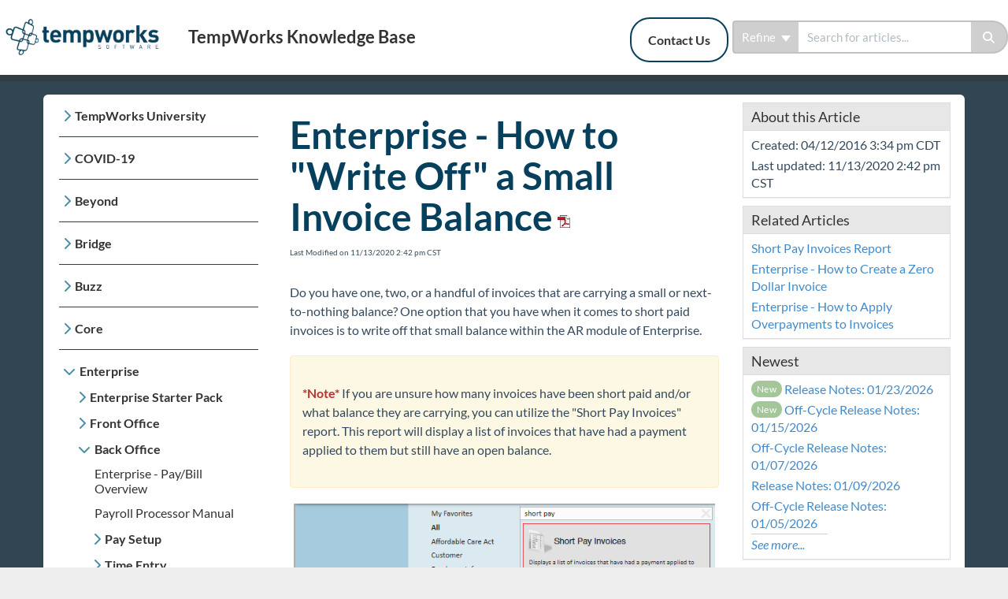

--- FILE ---
content_type: text/html; charset=UTF-8
request_url: https://kb.tempworks.com/help/how-to-write-off-a-small-invoice-balance
body_size: 64668
content:
<!DOCTYPE html>

<html >
	<head>
		<meta http-equiv="X-UA-Compatible" content="IE=edge" />
		<title>Enterprise - How to &quot;Write Off&quot; a Small Invoice Balance | TempWorks Knowledge Base</title>
		<meta charset="UTF-8" />
		<meta name="viewport" content="width=device-width, initial-scale=1.0">
		
    
		<link rel="stylesheet" href="https://d3s179bfexmwfe.cloudfront.net/min/css/koFontawesome-3c612f865d.css" type="text/css">
            <link rel="stylesheet" href="https://d3s179bfexmwfe.cloudfront.net/min/css/ko-9a938c79b7.css" type="text/css">
		<link href="https://d1whm9yla4elqy.cloudfront.net/lato/lato.css" rel="stylesheet" type="text/css">
		<style type="text/css">.documentation-body{background-color:#324553}.hg-classic-theme .documentation-categories{background-color:#324553}.hg-site .hg-header{background-color:#ffffff}.hg-widget-page .pager{background-color:#ffffff}.hg-site > .navbar{color:#333333}.navbar-default .navbar-nav > li > a.hg-header-link{color:#333333}.toc-toggle{color:#333333}.navbar-default .navbar-toggle:before{color:#333333}.cat-icon{color:#498fa7}.home-icon{color:#498fa7}.alt-icon{color:#498fa7}.form-group.focus .form-control{color:#498fa7}.form-group.focus .select2-search input[type=text]{color:#498fa7}.hg-site:not(.hg-modern-theme) .documentation-categories li a{color:#333333}.documentation-article h1, .cke_editable h1{color:#07405c}.documentation-article h2, .cke_editable h2{color:#07405c}.documentation-article h3, .cke_editable h3{color:#07405c}.documentation-article h4, .cke_editable h4{color:#07405c}.documentation-article h5, .cke_editable h5{color:#07405c}.documentation-article h6, .cke_editable h6{color:#07405c}.documentation-article h7, .cke_editable h7{color:#07405c}.navbar-default{border-bottom-color:#323c43}.documentation-outter-list > .article-container{border-bottom-color:#323c43}.level-0{border-bottom-color:#323c43}.article-container:hover{background-color:rgb(70,89,103) }.category-link-container:hover{background-color:rgb(70,89,103) }.documentation-categories li a:hover{background-color:rgb(70,89,103) }.category-link-container.active{background-color:rgb(70,89,103) }.documentation-categories li.active{background-color:rgb(70,89,103) }.form-control:focus{border-color:#498fa7 }.select2-search input[type=text]:focus{border-color:#498fa7 }.btn-danger{background-color:#498fa7 }.hg-ratings .hg-helpful{color:#498fa7 }.hg-search-bar input:focus + .input-group-btn .btn{border-color:#498fa7 }.hg-minimalist-theme a:not(.btn):hover, .hg-minimalist-theme a:not(.btn):hover, .hg-minimalist-theme a:not(.btn):focus{color:#498fa7 }.faq-cat-container:hover a{color:#498fa7 }.ko-article-actions a{color:#498fa7 }.faq-cat-panel:hover{border-color:#498fa7 }.btn-success{color:#333333 }.btn-primary{color:#333333 }.btn-danger{color:#333333 }.btn-success:hover{color:#333333 }.btn-primary:hover{color:#333333 }.btn-danger:hover{color:#333333 }.navbar-default .navbar-toggle:hover:before, .navbar-default .navbar-toggle:focus:before{color:#333333 }.btn-success{background-color:rgb(73,143,167) }.btn-primary{background-color:rgb(73,143,167) }.hg-ratings .hg-unhelpful{color:rgb(73,143,167) }.hg-minimalist-theme a:not(.btn){color:rgb(33,103,127) }.btn-primary:hover{background-color:rgb(93,163,187) }.btn-primary:focus{background-color:rgb(93,163,187) }.btn-primary:active{background-color:rgb(93,163,187) }.btn-success:hover{background-color:rgb(93,163,187) }.btn-success:focus{background-color:rgb(93,163,187) }.btn-success:active{background-color:rgb(93,163,187) }.hg-ratings .hg-unhelpful:hover{color:rgb(93,163,187) }.ko-article-actions a:hover{color:rgb(93,163,187) }.pager li>a:hover, .pager li>span:hover, .pager li>a:focus, .pager li>span:focus{background-color:rgb(93,163,187) }.btn-danger:hover{background-color:rgb(93,163,187) }.btn-danger:focus{background-color:rgb(93,163,187) }.btn-danger:active{background-color:rgb(93,163,187) }.hg-ratings .hg-helpful:hover{color:rgb(93,163,187) }.documentation-article h1, .cke_editable h1{font-family:Lato;font-size:48px;font-weight:700;}.documentation-article h2, .cke_editable h2{font-family:Lato;font-size:42px;font-weight:700;}.documentation-article h3, .cke_editable h3{font-family:Lato;font-size:36px;font-weight:700;}.documentation-article h4, .cke_editable h4{font-family:Lato;font-size:30px;font-weight:700;}.documentation-article h5, .cke_editable h5{font-family:Lato;font-size:24px;font-weight:700;}.documentation-article h6, .cke_editable h6{font-family:Lato;font-size:18px;font-weight:700;}.documentation-article h7, .cke_editable h7{font-family:Lato;font-size:12px;font-weight:700;}.hg-article-body, .hg-article-body p, .cke_editable, .cke_editable p{font-family:Lato;font-size:16px;font-weight:400;}.hg-site .hg-project-name, body{font-family:Lato;}.navbar-default .navbar-nav > li > a.hg-header-link {
    color: #333333;
    border-radius: 25px;
    border: 2px solid #07405C;
    margin-right: 5px;
}

.hg-article-body a:not([href]) {
  	display: block;
  	height: 160px;
  	margin-top: -160px;
    visibility: hidden;
}
/********************************************* Back to top snippet styling */
/* Set the color, size, and more for the back to top square */
.back-to-top {
  background-color: 
#fff;
  margin: 0;
  position: fixed;
  bottom: 100px;
  right: 45px;
  width: 55px;
  height: 45px;
  z-index: 100;
  text-decoration: none;
  text-align: center;
  border-radius: 4px;
  border: 1px solid 
#acacac;
  box-shadow: 1px 3px 3px 
#aeaeae;
  visibility: hidden;
  opacity: 0;
  transition: all .2s ease-in-out;
}
/* Icon styles--set the icon color */
.back-to-top i {
  font-size: 45px;
  color: 
#07405C;
}
/* make visible when scrolled down on page */
.back-to-top.visible {
  visibility: visible;
  opacity: 1;
}
/* mouse effect styles */
.back-to-top:hover,
.back-to-top:active,
.back-to-top:focus {
  color: 
#ffffff;
}</style>
		<script type="text/javascript" charset="utf-8" src="https://d3s179bfexmwfe.cloudfront.net/min/js/kbJquery3-1c0e9d176a.js"></script>
		
		<link rel="canonical" href="https://kb.tempworks.com/help/how-to-write-off-a-small-invoice-balance" />
		
	</head>
	<body class='hg-site hg-modern-theme  hg-article-page hg-basic-child-article hg-3column-layout '>
		
		
		
		<nav class="hg-header navbar navbar-default navbar-fixed-top" role="navigation">
	<div class="ko-nav-wrapper">
		<div class="navbar-header">
	<a class="navbar-brand" href="/help" alt="Logo" title="Your site"><img class="documentation-logo-image" alt="Knowledge Base Logo" src="//dyzz9obi78pm5.cloudfront.net/app/image/id/67d32692dd2b05d61b0cf972/n/tempworks-logo-horizontal-blue.png" /></a>
	<h1 class="hg-project-name">TempWorks Knowledge Base</h1>
	<div class="nav-left-searchbar hidden-xs">
		<form action="/help/search" method="GET" class="hg-search-bar">
	<div class="input-group">
							<div class="input-group-btn category-dropdown with-sub">
						<button type="button" class="btn btn-default dropdown-toggle" data-toggle="dropdown" title="Refine search" name='Refine' aria-label="Refine search" aria-expanded="false">Refine <span class="caret"></span></button>
						<ul class="dropdown-menu" role="menu">
															<li>
									<div class='checkbox'>
										<label><input type='checkbox' name="c[]" value='58d2da312a121cbf5789b0f4'>TempWorks University</label>
									</div>
																			<span class="sub-trigger fa fa-fw fa-chevron-right"></span>
										<ul class="dropdown-menu sub-menu ">
																							<li>
													<div class='checkbox'>
														<label><input type='checkbox' name='c[]' value='58d2da312a121cbf5789b0f4:58d2da5f91121c90441d50ae'>Enterprise 101</label>
													</div>
												</li>
																							<li>
													<div class='checkbox'>
														<label><input type='checkbox' name='c[]' value='58d2da312a121cbf5789b0f4:58d3d43ea0ab46f7607b2465'>Recruiter 101</label>
													</div>
												</li>
																							<li>
													<div class='checkbox'>
														<label><input type='checkbox' name='c[]' value='58d2da312a121cbf5789b0f4:5903636aec161c484f21bce4'>Pay/Bill 101</label>
													</div>
												</li>
																							<li>
													<div class='checkbox'>
														<label><input type='checkbox' name='c[]' value='58d2da312a121cbf5789b0f4:591f5325ec161c3768fec886'>HRCenter 101</label>
													</div>
												</li>
																							<li>
													<div class='checkbox'>
														<label><input type='checkbox' name='c[]' value='58d2da312a121cbf5789b0f4:5ebe9903ad121c6410c348cd'>Beyond University</label>
													</div>
												</li>
																							<li>
													<div class='checkbox'>
														<label><input type='checkbox' name='c[]' value='58d2da312a121cbf5789b0f4:654122b69ecbc23f005208ae'>Year End</label>
													</div>
												</li>
																							<li>
													<div class='checkbox'>
														<label><input type='checkbox' name='c[]' value='58d2da312a121cbf5789b0f4:5bec5d30ec161c827bfc6272'>Extra Credit</label>
													</div>
												</li>
																					</ul>
																	</li>
															<li>
									<div class='checkbox'>
										<label><input type='checkbox' name="c[]" value='5e864a63ad121c416c710454'>COVID-19</label>
									</div>
																	</li>
															<li>
									<div class='checkbox'>
										<label><input type='checkbox' name="c[]" value='59133b55ec161c7f76a7ff78'>Beyond</label>
									</div>
																			<span class="sub-trigger fa fa-fw fa-chevron-right"></span>
										<ul class="dropdown-menu sub-menu ">
																							<li>
													<div class='checkbox'>
														<label><input type='checkbox' name='c[]' value='59133b55ec161c7f76a7ff78:5be0c8ecad121cd23362df76'>Beyond Starter Pack</label>
													</div>
												</li>
																							<li>
													<div class='checkbox'>
														<label><input type='checkbox' name='c[]' value='59133b55ec161c7f76a7ff78:5c25252dec161cb630ec6510'>Front Office</label>
													</div>
												</li>
																							<li>
													<div class='checkbox'>
														<label><input type='checkbox' name='c[]' value='59133b55ec161c7f76a7ff78:5c25253a8e121c0837e87916'>Back Office</label>
													</div>
												</li>
																							<li>
													<div class='checkbox'>
														<label><input type='checkbox' name='c[]' value='59133b55ec161c7f76a7ff78:5c992d046e121ce95a646010'>Administration</label>
													</div>
												</li>
																							<li>
													<div class='checkbox'>
														<label><input type='checkbox' name='c[]' value='59133b55ec161c7f76a7ff78:5cc89a93ec161c0c765e7044'>Beyond Troubleshooting</label>
													</div>
												</li>
																					</ul>
																	</li>
															<li>
									<div class='checkbox'>
										<label><input type='checkbox' name="c[]" value='55e519fced121caf158b550a'>Bridge</label>
									</div>
																	</li>
															<li>
									<div class='checkbox'>
										<label><input type='checkbox' name="c[]" value='5ac4f057ad121c051f3943bf'>Buzz</label>
									</div>
																			<span class="sub-trigger fa fa-fw fa-chevron-right"></span>
										<ul class="dropdown-menu sub-menu ">
																							<li>
													<div class='checkbox'>
														<label><input type='checkbox' name='c[]' value='5ac4f057ad121c051f3943bf:5db840438e121c746ef23972'>Buzz Employee Engagement</label>
													</div>
												</li>
																							<li>
													<div class='checkbox'>
														<label><input type='checkbox' name='c[]' value='5ac4f057ad121c051f3943bf:5db84053ad121cf94ae3c59f'>Buzz Time &amp; Attendance</label>
													</div>
												</li>
																							<li>
													<div class='checkbox'>
														<label><input type='checkbox' name='c[]' value='5ac4f057ad121c051f3943bf:5e260d2ead121c2f598a0cac'>On-Site Time Clock App</label>
													</div>
												</li>
																					</ul>
																	</li>
															<li>
									<div class='checkbox'>
										<label><input type='checkbox' name="c[]" value='5b630c158e121c9515a7cc20'>Core</label>
									</div>
																			<span class="sub-trigger fa fa-fw fa-chevron-right"></span>
										<ul class="dropdown-menu sub-menu ">
																							<li>
													<div class='checkbox'>
														<label><input type='checkbox' name='c[]' value='5b630c158e121c9515a7cc20:5b7c7c568e121c55560a56bd'>Core Starter Pack</label>
													</div>
												</li>
																							<li>
													<div class='checkbox'>
														<label><input type='checkbox' name='c[]' value='5b630c158e121c9515a7cc20:5b6849f58e121c681a9ecfd5'>Core for Recruiters</label>
													</div>
												</li>
																							<li>
													<div class='checkbox'>
														<label><input type='checkbox' name='c[]' value='5b630c158e121c9515a7cc20:5b689343ad121cb452b90575'>Core for Sales</label>
													</div>
												</li>
																							<li>
													<div class='checkbox'>
														<label><input type='checkbox' name='c[]' value='5b630c158e121c9515a7cc20:5b689371ec161cfa3139ba1d'>Core for Pay and Bill Clerks</label>
													</div>
												</li>
																							<li>
													<div class='checkbox'>
														<label><input type='checkbox' name='c[]' value='5b630c158e121c9515a7cc20:5b68938aec161c923539b8dc'>Core for Administrators</label>
													</div>
												</li>
																							<li>
													<div class='checkbox'>
														<label><input type='checkbox' name='c[]' value='5b630c158e121c9515a7cc20:5b75a2298e121cb075b5a4ff'>HRCenter &amp; Core</label>
													</div>
												</li>
																					</ul>
																	</li>
															<li>
									<div class='checkbox'>
										<label><input type='checkbox' name="c[]" value='55e519b8ed121caf158b4615'>Enterprise</label>
									</div>
																			<span class="sub-trigger fa fa-fw fa-chevron-right"></span>
										<ul class="dropdown-menu sub-menu ">
																							<li>
													<div class='checkbox'>
														<label><input type='checkbox' name='c[]' value='55e519b8ed121caf158b4615:5aa82cc56e121c6a3364eb07'>Enterprise Starter Pack </label>
													</div>
												</li>
																							<li>
													<div class='checkbox'>
														<label><input type='checkbox' name='c[]' value='55e519b8ed121caf158b4615:5bdb6a238e121cb47d2a38aa'>Front Office</label>
													</div>
												</li>
																							<li>
													<div class='checkbox'>
														<label><input type='checkbox' name='c[]' value='55e519b8ed121caf158b4615:5bdb6a51ad121cbd45e41460'>Back Office</label>
													</div>
												</li>
																							<li>
													<div class='checkbox'>
														<label><input type='checkbox' name='c[]' value='55e519b8ed121caf158b4615:5e1dcb8c6e121cb409d51ecc'>Administration</label>
													</div>
												</li>
																							<li>
													<div class='checkbox'>
														<label><input type='checkbox' name='c[]' value='55e519b8ed121caf158b4615:5b75eb136e121c2506273b76'>Vendors</label>
													</div>
												</li>
																							<li>
													<div class='checkbox'>
														<label><input type='checkbox' name='c[]' value='55e519b8ed121caf158b4615:5abbb0378e121ca7787885c1'>Modules</label>
													</div>
												</li>
																							<li>
													<div class='checkbox'>
														<label><input type='checkbox' name='c[]' value='55e519b8ed121caf158b4615:57f3ae9532131cb17fa2438a'>Enterprise Troubleshooting</label>
													</div>
												</li>
																							<li>
													<div class='checkbox'>
														<label><input type='checkbox' name='c[]' value='55e519b8ed121caf158b4615:567add0b32131ccb4ea8cd92'>United Kingdom</label>
													</div>
												</li>
																							<li>
													<div class='checkbox'>
														<label><input type='checkbox' name='c[]' value='55e519b8ed121caf158b4615:55e519cbed121caf158b4a7b'>Affordable Care Act</label>
													</div>
												</li>
																					</ul>
																	</li>
															<li>
									<div class='checkbox'>
										<label><input type='checkbox' name="c[]" value='5698140132131c0047bd3108'>General</label>
									</div>
																			<span class="sub-trigger fa fa-fw fa-chevron-right"></span>
										<ul class="dropdown-menu sub-menu ">
																							<li>
													<div class='checkbox'>
														<label><input type='checkbox' name='c[]' value='5698140132131c0047bd3108:5d1b5f4bad121cae2f5bf5bd'>Outlook Add-In</label>
													</div>
												</li>
																							<li>
													<div class='checkbox'>
														<label><input type='checkbox' name='c[]' value='5698140132131c0047bd3108:56d6fbda32131c2a71b97b0c'>Self-Hosted</label>
													</div>
												</li>
																					</ul>
																	</li>
															<li>
									<div class='checkbox'>
										<label><input type='checkbox' name="c[]" value='55e519f7ed121caf158b53d0'>HRCenter</label>
									</div>
																			<span class="sub-trigger fa fa-fw fa-chevron-right"></span>
										<ul class="dropdown-menu sub-menu ">
																							<li>
													<div class='checkbox'>
														<label><input type='checkbox' name='c[]' value='55e519f7ed121caf158b53d0:5c0af3f06e121c71536dc88f'>System Starter Pack</label>
													</div>
												</li>
																							<li>
													<div class='checkbox'>
														<label><input type='checkbox' name='c[]' value='55e519f7ed121caf158b53d0:5a6b5c62ad121c5a46c55f18'>HRCenter Admin Options</label>
													</div>
												</li>
																							<li>
													<div class='checkbox'>
														<label><input type='checkbox' name='c[]' value='55e519f7ed121caf158b53d0:5fce92c58e121cda39668051'>Information Pages</label>
													</div>
												</li>
																							<li>
													<div class='checkbox'>
														<label><input type='checkbox' name='c[]' value='55e519f7ed121caf158b53d0:5fcf83558e121c6848667d8f'>Surveys</label>
													</div>
												</li>
																							<li>
													<div class='checkbox'>
														<label><input type='checkbox' name='c[]' value='55e519f7ed121caf158b53d0:5c0af4bfad121c1a35313608'>Forms</label>
													</div>
												</li>
																							<li>
													<div class='checkbox'>
														<label><input type='checkbox' name='c[]' value='55e519f7ed121caf158b53d0:5c0af470ec161c2c61d6dc1b'>Organizing Workflows</label>
													</div>
												</li>
																							<li>
													<div class='checkbox'>
														<label><input type='checkbox' name='c[]' value='55e519f7ed121caf158b53d0:5c0af5926e121c61536dc893'>Tenants</label>
													</div>
												</li>
																							<li>
													<div class='checkbox'>
														<label><input type='checkbox' name='c[]' value='55e519f7ed121caf158b53d0:5d54363eec161cff1e42bee0'>Translations (Localizations)</label>
													</div>
												</li>
																					</ul>
																	</li>
															<li>
									<div class='checkbox'>
										<label><input type='checkbox' name="c[]" value='565c83a232131c19413e1572'>Integrations</label>
									</div>
																			<span class="sub-trigger fa fa-fw fa-chevron-right"></span>
										<ul class="dropdown-menu sub-menu columns">
																							<li>
													<div class='checkbox'>
														<label><input type='checkbox' name='c[]' value='565c83a232131c19413e1572:5cf54970ad121c127e6b1143'>Automated Voice &amp; Text Integrations</label>
													</div>
												</li>
																							<li>
													<div class='checkbox'>
														<label><input type='checkbox' name='c[]' value='565c83a232131c19413e1572:5cf548b0ad121cf77a6b11d3'>Background Check Integrations</label>
													</div>
												</li>
																							<li>
													<div class='checkbox'>
														<label><input type='checkbox' name='c[]' value='565c83a232131c19413e1572:6516f4452bd40205cd1b9e8a'>Candidate Management</label>
													</div>
												</li>
																							<li>
													<div class='checkbox'>
														<label><input type='checkbox' name='c[]' value='565c83a232131c19413e1572:5cf54b23ec161cd57fbe931a'>Employee Benefits</label>
													</div>
												</li>
																							<li>
													<div class='checkbox'>
														<label><input type='checkbox' name='c[]' value='565c83a232131c19413e1572:689b61df571494d238006142'>Employee Onboarding Integrations</label>
													</div>
												</li>
																							<li>
													<div class='checkbox'>
														<label><input type='checkbox' name='c[]' value='565c83a232131c19413e1572:5a69f9226e121cf4341ff8bf'>E-Verify Integration</label>
													</div>
												</li>
																							<li>
													<div class='checkbox'>
														<label><input type='checkbox' name='c[]' value='565c83a232131c19413e1572:5cf54908ec161c3e01be9304'>Pay-card Provider Integrations</label>
													</div>
												</li>
																							<li>
													<div class='checkbox'>
														<label><input type='checkbox' name='c[]' value='565c83a232131c19413e1572:67e2d495aed943b5620678bb'>Rapid! Integrations</label>
													</div>
												</li>
																							<li>
													<div class='checkbox'>
														<label><input type='checkbox' name='c[]' value='565c83a232131c19413e1572:628cc0fd39c8eb56c6170f7c'>Single Sign On (SSO)</label>
													</div>
												</li>
																							<li>
													<div class='checkbox'>
														<label><input type='checkbox' name='c[]' value='565c83a232131c19413e1572:5d0a6503ec161c62726993bb'>Skills &amp; Assessment Integrations</label>
													</div>
												</li>
																							<li>
													<div class='checkbox'>
														<label><input type='checkbox' name='c[]' value='565c83a232131c19413e1572:6888e531da7234ab0405d537'>SystemIQ</label>
													</div>
												</li>
																							<li>
													<div class='checkbox'>
														<label><input type='checkbox' name='c[]' value='565c83a232131c19413e1572:658de48b9d3d1618456207f4'>TimeClock Integrations</label>
													</div>
												</li>
																							<li>
													<div class='checkbox'>
														<label><input type='checkbox' name='c[]' value='565c83a232131c19413e1572:65f373f8e9d315548d554acd'>Unemployment Management</label>
													</div>
												</li>
																							<li>
													<div class='checkbox'>
														<label><input type='checkbox' name='c[]' value='565c83a232131c19413e1572:5b48d81b8e121c066c26097e'>WOTC Integrations</label>
													</div>
												</li>
																					</ul>
																	</li>
															<li>
									<div class='checkbox'>
										<label><input type='checkbox' name="c[]" value='56b222db91121c534ff241e8'>Job Board</label>
									</div>
																	</li>
															<li>
									<div class='checkbox'>
										<label><input type='checkbox' name="c[]" value='572a1f6091121caa4dc15a8b'>Reports</label>
									</div>
																			<span class="sub-trigger fa fa-fw fa-chevron-right"></span>
										<ul class="dropdown-menu sub-menu columns">
																							<li>
													<div class='checkbox'>
														<label><input type='checkbox' name='c[]' value='572a1f6091121caa4dc15a8b:5d1f88426e121c4c68c293a6'>Affordable Care Act Reports</label>
													</div>
												</li>
																							<li>
													<div class='checkbox'>
														<label><input type='checkbox' name='c[]' value='572a1f6091121caa4dc15a8b:5d1f8852ec161cdb713ec5ba'>Commission Module Reports</label>
													</div>
												</li>
																							<li>
													<div class='checkbox'>
														<label><input type='checkbox' name='c[]' value='572a1f6091121caa4dc15a8b:5d1f88606e121c4e68c293a9'>Customer &amp; Contact Reports</label>
													</div>
												</li>
																							<li>
													<div class='checkbox'>
														<label><input type='checkbox' name='c[]' value='572a1f6091121caa4dc15a8b:5d1f886d6e121c5571c29301'>Employee Info Reports</label>
													</div>
												</li>
																							<li>
													<div class='checkbox'>
														<label><input type='checkbox' name='c[]' value='572a1f6091121caa4dc15a8b:5d1f8878ec161c976f3ec5d2'>Employee Reporting</label>
													</div>
												</li>
																							<li>
													<div class='checkbox'>
														<label><input type='checkbox' name='c[]' value='572a1f6091121caa4dc15a8b:5d1f88828e121c8d03091058'>Exports</label>
													</div>
												</li>
																							<li>
													<div class='checkbox'>
														<label><input type='checkbox' name='c[]' value='572a1f6091121caa4dc15a8b:5d1f888a6e121c6671c292f8'>Financial Reports</label>
													</div>
												</li>
																							<li>
													<div class='checkbox'>
														<label><input type='checkbox' name='c[]' value='572a1f6091121caa4dc15a8b:5d1f8893ad121cb30f5bf573'>Forecast Reports</label>
													</div>
												</li>
																							<li>
													<div class='checkbox'>
														<label><input type='checkbox' name='c[]' value='572a1f6091121caa4dc15a8b:5d1f889dec161cda713ec5c0'>Log Information Reporting</label>
													</div>
												</li>
																							<li>
													<div class='checkbox'>
														<label><input type='checkbox' name='c[]' value='572a1f6091121caa4dc15a8b:5d1f88a9ad121c57095bf606'>Order &amp; Assignment Reports</label>
													</div>
												</li>
																							<li>
													<div class='checkbox'>
														<label><input type='checkbox' name='c[]' value='572a1f6091121caa4dc15a8b:5d1f88b3ec161c19683ec6af'>Productivity Reports</label>
													</div>
												</li>
																							<li>
													<div class='checkbox'>
														<label><input type='checkbox' name='c[]' value='572a1f6091121caa4dc15a8b:5d1f88bdec161ca36f3ec5d1'>Sales &amp; Invoicing Reports</label>
													</div>
												</li>
																							<li>
													<div class='checkbox'>
														<label><input type='checkbox' name='c[]' value='572a1f6091121caa4dc15a8b:5d1f88c5ad121cb30f5bf576'>Task Reports</label>
													</div>
												</li>
																							<li>
													<div class='checkbox'>
														<label><input type='checkbox' name='c[]' value='572a1f6091121caa4dc15a8b:5d1f88cd8e121c417909113a'>Tax Administration Reports</label>
													</div>
												</li>
																							<li>
													<div class='checkbox'>
														<label><input type='checkbox' name='c[]' value='572a1f6091121caa4dc15a8b:5d1f88d66e121c6171c2934e'>Time &amp; Pay Reports</label>
													</div>
												</li>
																							<li>
													<div class='checkbox'>
														<label><input type='checkbox' name='c[]' value='572a1f6091121caa4dc15a8b:5d1f88de6e121c9e71c292e8'>User Security Setup</label>
													</div>
												</li>
																					</ul>
																	</li>
															<li>
									<div class='checkbox'>
										<label><input type='checkbox' name="c[]" value='56cf603891121c5033bf7a2a'>TimeClocks</label>
									</div>
																	</li>
															<li>
									<div class='checkbox'>
										<label><input type='checkbox' name="c[]" value='55e51a02ed121caf158b566c'>WebCenter</label>
									</div>
																			<span class="sub-trigger fa fa-fw fa-chevron-right"></span>
										<ul class="dropdown-menu sub-menu ">
																							<li>
													<div class='checkbox'>
														<label><input type='checkbox' name='c[]' value='55e51a02ed121caf158b566c:59e8c80c6e121c160f3b665c'>Employee Portal</label>
													</div>
												</li>
																							<li>
													<div class='checkbox'>
														<label><input type='checkbox' name='c[]' value='55e51a02ed121caf158b566c:59e8c8176e121c160f3b665d'>Customer Portal</label>
													</div>
												</li>
																							<li>
													<div class='checkbox'>
														<label><input type='checkbox' name='c[]' value='55e51a02ed121caf158b566c:59e8c8eb6e121c1b0f3b66db'>Vendor Portal</label>
													</div>
												</li>
																							<li>
													<div class='checkbox'>
														<label><input type='checkbox' name='c[]' value='55e51a02ed121caf158b566c:59e8c8208e121cac47955632'>Administrator Portal</label>
													</div>
												</li>
																					</ul>
																	</li>
															<li>
									<div class='checkbox'>
										<label><input type='checkbox' name="c[]" value='5d9f342aec161c667695cddf'>Year End</label>
									</div>
																			<span class="sub-trigger fa fa-fw fa-chevron-right"></span>
										<ul class="dropdown-menu sub-menu ">
																							<li>
													<div class='checkbox'>
														<label><input type='checkbox' name='c[]' value='5d9f342aec161c667695cddf:5cdacebaad121c921ab2a115'>1094-1095</label>
													</div>
												</li>
																					</ul>
																	</li>
															<li>
									<div class='checkbox'>
										<label><input type='checkbox' name="c[]" value='565f38b732131cda713e146b'>Release Notes</label>
									</div>
																			<span class="sub-trigger fa fa-fw fa-chevron-right"></span>
										<ul class="dropdown-menu sub-menu columns">
																							<li>
													<div class='checkbox'>
														<label><input type='checkbox' name='c[]' value='565f38b732131cda713e146b:695c2a383033e131bd04a5c8'>2026 Releases</label>
													</div>
												</li>
																							<li>
													<div class='checkbox'>
														<label><input type='checkbox' name='c[]' value='565f38b732131cda713e146b:6776f6d41aa61d1b1d0686c8'>2025 Releases</label>
													</div>
												</li>
																							<li>
													<div class='checkbox'>
														<label><input type='checkbox' name='c[]' value='565f38b732131cda713e146b:65a01388becae51b8a45fdd5'>2024 Releases</label>
													</div>
												</li>
																							<li>
													<div class='checkbox'>
														<label><input type='checkbox' name='c[]' value='565f38b732131cda713e146b:63ac767b32fdcd4f1d321f8b'>2023 Releases</label>
													</div>
												</li>
																							<li>
													<div class='checkbox'>
														<label><input type='checkbox' name='c[]' value='565f38b732131cda713e146b:61d323b17c83e12d067b24e3'>2022 Releases</label>
													</div>
												</li>
																							<li>
													<div class='checkbox'>
														<label><input type='checkbox' name='c[]' value='565f38b732131cda713e146b:5fea396bad121c98594adada'>2021 Releases</label>
													</div>
												</li>
																							<li>
													<div class='checkbox'>
														<label><input type='checkbox' name='c[]' value='565f38b732131cda713e146b:5e173d258e121c8e0c30c355'>2020 Releases</label>
													</div>
												</li>
																							<li>
													<div class='checkbox'>
														<label><input type='checkbox' name='c[]' value='565f38b732131cda713e146b:5c40efdaec161ca567fd9e58'>2019 Releases</label>
													</div>
												</li>
																							<li>
													<div class='checkbox'>
														<label><input type='checkbox' name='c[]' value='565f38b732131cda713e146b:5a4e96ae8e121c74405f4aa6'>2018 Releases</label>
													</div>
												</li>
																							<li>
													<div class='checkbox'>
														<label><input type='checkbox' name='c[]' value='565f38b732131cda713e146b:586ebf6332131c1562750597'>2017 Releases</label>
													</div>
												</li>
																							<li>
													<div class='checkbox'>
														<label><input type='checkbox' name='c[]' value='565f38b732131cda713e146b:568ed34732131ce8267b242c'>2016 Releases</label>
													</div>
												</li>
																							<li>
													<div class='checkbox'>
														<label><input type='checkbox' name='c[]' value='565f38b732131cda713e146b:568ed2e632131cb3257b2485'>2015 Releases</label>
													</div>
												</li>
																					</ul>
																	</li>
															<li>
									<div class='checkbox'>
										<label><input type='checkbox' name="c[]" value='633303cc9adbee4b81001e50'>Payroll, Tax, and Funding Services</label>
									</div>
																			<span class="sub-trigger fa fa-fw fa-chevron-right"></span>
										<ul class="dropdown-menu sub-menu ">
																							<li>
													<div class='checkbox'>
														<label><input type='checkbox' name='c[]' value='633303cc9adbee4b81001e50:671904b1245c103f4e05d660'>Lone Oak Payroll Help Center</label>
													</div>
												</li>
																							<li>
													<div class='checkbox'>
														<label><input type='checkbox' name='c[]' value='633303cc9adbee4b81001e50:64e50b08c0af05684f0e2eb8'>Payroll, Tax, and Funding Services</label>
													</div>
												</li>
																							<li>
													<div class='checkbox'>
														<label><input type='checkbox' name='c[]' value='633303cc9adbee4b81001e50:64e50b12dc722301127ac955'>Standard Processes</label>
													</div>
												</li>
																							<li>
													<div class='checkbox'>
														<label><input type='checkbox' name='c[]' value='633303cc9adbee4b81001e50:64e50b1973e7c312e67bde5d'>Reports</label>
													</div>
												</li>
																							<li>
													<div class='checkbox'>
														<label><input type='checkbox' name='c[]' value='633303cc9adbee4b81001e50:64e50b28e1f4b420bb1e0c3b'>Funding and EOR Services</label>
													</div>
												</li>
																					</ul>
																	</li>
													</ul>
					</div>
						<input type="search" role="search" title="Search" aria-label="Search for articles" class="form-control" placeholder='Search for articles...' name="phrase" />
		<span class="input-group-btn"><button class="btn btn-default" title="Search" name="Search" aria-label="Search" type="submit"><i class="fa fa-search"></i></button></span>
	</div>
</form>
	</div>
	<button type="button" class="navbar-toggle toc-toggle pull-left clear-left" data-toggle="collapse" data-target=".documentation-categories">
		<span class="sr-only">Table of Contents</span>
		<span class="browse">Table of Contents</span>
		<span class="icon-bar"></span>
		<span class="icon-bar"></span>
		<span class="icon-bar"></span>
	</button>
	<button type="button" class="navbar-toggle" data-toggle="collapse" data-target=".navbar-collapse">
		<span class="sr-only">Toggle navigation</span>
		<span class="icon-bar"></span>
		<span class="icon-bar"></span>
		<span class="icon-bar"></span>
	</button>
</div>
<div class="navbar-collapse collapse" id="navbar-collapse">
	<ul class="nav navbar-nav navbar-right">
		<li><a class="hg-header-link" href="/help/contact-us">Contact Us</a></li>
		<li></li>
		<li><form action="/help/search" method="GET" class="hg-search-bar">
	<div class="input-group">
							<div class="input-group-btn category-dropdown with-sub">
						<button type="button" class="btn btn-default dropdown-toggle" data-toggle="dropdown" title="Refine search" name='Refine' aria-label="Refine search" aria-expanded="false">Refine <span class="caret"></span></button>
						<ul class="dropdown-menu" role="menu">
															<li>
									<div class='checkbox'>
										<label><input type='checkbox' name="c[]" value='58d2da312a121cbf5789b0f4'>TempWorks University</label>
									</div>
																			<span class="sub-trigger fa fa-fw fa-chevron-right"></span>
										<ul class="dropdown-menu sub-menu ">
																							<li>
													<div class='checkbox'>
														<label><input type='checkbox' name='c[]' value='58d2da312a121cbf5789b0f4:58d2da5f91121c90441d50ae'>Enterprise 101</label>
													</div>
												</li>
																							<li>
													<div class='checkbox'>
														<label><input type='checkbox' name='c[]' value='58d2da312a121cbf5789b0f4:58d3d43ea0ab46f7607b2465'>Recruiter 101</label>
													</div>
												</li>
																							<li>
													<div class='checkbox'>
														<label><input type='checkbox' name='c[]' value='58d2da312a121cbf5789b0f4:5903636aec161c484f21bce4'>Pay/Bill 101</label>
													</div>
												</li>
																							<li>
													<div class='checkbox'>
														<label><input type='checkbox' name='c[]' value='58d2da312a121cbf5789b0f4:591f5325ec161c3768fec886'>HRCenter 101</label>
													</div>
												</li>
																							<li>
													<div class='checkbox'>
														<label><input type='checkbox' name='c[]' value='58d2da312a121cbf5789b0f4:5ebe9903ad121c6410c348cd'>Beyond University</label>
													</div>
												</li>
																							<li>
													<div class='checkbox'>
														<label><input type='checkbox' name='c[]' value='58d2da312a121cbf5789b0f4:654122b69ecbc23f005208ae'>Year End</label>
													</div>
												</li>
																							<li>
													<div class='checkbox'>
														<label><input type='checkbox' name='c[]' value='58d2da312a121cbf5789b0f4:5bec5d30ec161c827bfc6272'>Extra Credit</label>
													</div>
												</li>
																					</ul>
																	</li>
															<li>
									<div class='checkbox'>
										<label><input type='checkbox' name="c[]" value='5e864a63ad121c416c710454'>COVID-19</label>
									</div>
																	</li>
															<li>
									<div class='checkbox'>
										<label><input type='checkbox' name="c[]" value='59133b55ec161c7f76a7ff78'>Beyond</label>
									</div>
																			<span class="sub-trigger fa fa-fw fa-chevron-right"></span>
										<ul class="dropdown-menu sub-menu ">
																							<li>
													<div class='checkbox'>
														<label><input type='checkbox' name='c[]' value='59133b55ec161c7f76a7ff78:5be0c8ecad121cd23362df76'>Beyond Starter Pack</label>
													</div>
												</li>
																							<li>
													<div class='checkbox'>
														<label><input type='checkbox' name='c[]' value='59133b55ec161c7f76a7ff78:5c25252dec161cb630ec6510'>Front Office</label>
													</div>
												</li>
																							<li>
													<div class='checkbox'>
														<label><input type='checkbox' name='c[]' value='59133b55ec161c7f76a7ff78:5c25253a8e121c0837e87916'>Back Office</label>
													</div>
												</li>
																							<li>
													<div class='checkbox'>
														<label><input type='checkbox' name='c[]' value='59133b55ec161c7f76a7ff78:5c992d046e121ce95a646010'>Administration</label>
													</div>
												</li>
																							<li>
													<div class='checkbox'>
														<label><input type='checkbox' name='c[]' value='59133b55ec161c7f76a7ff78:5cc89a93ec161c0c765e7044'>Beyond Troubleshooting</label>
													</div>
												</li>
																					</ul>
																	</li>
															<li>
									<div class='checkbox'>
										<label><input type='checkbox' name="c[]" value='55e519fced121caf158b550a'>Bridge</label>
									</div>
																	</li>
															<li>
									<div class='checkbox'>
										<label><input type='checkbox' name="c[]" value='5ac4f057ad121c051f3943bf'>Buzz</label>
									</div>
																			<span class="sub-trigger fa fa-fw fa-chevron-right"></span>
										<ul class="dropdown-menu sub-menu ">
																							<li>
													<div class='checkbox'>
														<label><input type='checkbox' name='c[]' value='5ac4f057ad121c051f3943bf:5db840438e121c746ef23972'>Buzz Employee Engagement</label>
													</div>
												</li>
																							<li>
													<div class='checkbox'>
														<label><input type='checkbox' name='c[]' value='5ac4f057ad121c051f3943bf:5db84053ad121cf94ae3c59f'>Buzz Time &amp; Attendance</label>
													</div>
												</li>
																							<li>
													<div class='checkbox'>
														<label><input type='checkbox' name='c[]' value='5ac4f057ad121c051f3943bf:5e260d2ead121c2f598a0cac'>On-Site Time Clock App</label>
													</div>
												</li>
																					</ul>
																	</li>
															<li>
									<div class='checkbox'>
										<label><input type='checkbox' name="c[]" value='5b630c158e121c9515a7cc20'>Core</label>
									</div>
																			<span class="sub-trigger fa fa-fw fa-chevron-right"></span>
										<ul class="dropdown-menu sub-menu ">
																							<li>
													<div class='checkbox'>
														<label><input type='checkbox' name='c[]' value='5b630c158e121c9515a7cc20:5b7c7c568e121c55560a56bd'>Core Starter Pack</label>
													</div>
												</li>
																							<li>
													<div class='checkbox'>
														<label><input type='checkbox' name='c[]' value='5b630c158e121c9515a7cc20:5b6849f58e121c681a9ecfd5'>Core for Recruiters</label>
													</div>
												</li>
																							<li>
													<div class='checkbox'>
														<label><input type='checkbox' name='c[]' value='5b630c158e121c9515a7cc20:5b689343ad121cb452b90575'>Core for Sales</label>
													</div>
												</li>
																							<li>
													<div class='checkbox'>
														<label><input type='checkbox' name='c[]' value='5b630c158e121c9515a7cc20:5b689371ec161cfa3139ba1d'>Core for Pay and Bill Clerks</label>
													</div>
												</li>
																							<li>
													<div class='checkbox'>
														<label><input type='checkbox' name='c[]' value='5b630c158e121c9515a7cc20:5b68938aec161c923539b8dc'>Core for Administrators</label>
													</div>
												</li>
																							<li>
													<div class='checkbox'>
														<label><input type='checkbox' name='c[]' value='5b630c158e121c9515a7cc20:5b75a2298e121cb075b5a4ff'>HRCenter &amp; Core</label>
													</div>
												</li>
																					</ul>
																	</li>
															<li>
									<div class='checkbox'>
										<label><input type='checkbox' name="c[]" value='55e519b8ed121caf158b4615'>Enterprise</label>
									</div>
																			<span class="sub-trigger fa fa-fw fa-chevron-right"></span>
										<ul class="dropdown-menu sub-menu ">
																							<li>
													<div class='checkbox'>
														<label><input type='checkbox' name='c[]' value='55e519b8ed121caf158b4615:5aa82cc56e121c6a3364eb07'>Enterprise Starter Pack </label>
													</div>
												</li>
																							<li>
													<div class='checkbox'>
														<label><input type='checkbox' name='c[]' value='55e519b8ed121caf158b4615:5bdb6a238e121cb47d2a38aa'>Front Office</label>
													</div>
												</li>
																							<li>
													<div class='checkbox'>
														<label><input type='checkbox' name='c[]' value='55e519b8ed121caf158b4615:5bdb6a51ad121cbd45e41460'>Back Office</label>
													</div>
												</li>
																							<li>
													<div class='checkbox'>
														<label><input type='checkbox' name='c[]' value='55e519b8ed121caf158b4615:5e1dcb8c6e121cb409d51ecc'>Administration</label>
													</div>
												</li>
																							<li>
													<div class='checkbox'>
														<label><input type='checkbox' name='c[]' value='55e519b8ed121caf158b4615:5b75eb136e121c2506273b76'>Vendors</label>
													</div>
												</li>
																							<li>
													<div class='checkbox'>
														<label><input type='checkbox' name='c[]' value='55e519b8ed121caf158b4615:5abbb0378e121ca7787885c1'>Modules</label>
													</div>
												</li>
																							<li>
													<div class='checkbox'>
														<label><input type='checkbox' name='c[]' value='55e519b8ed121caf158b4615:57f3ae9532131cb17fa2438a'>Enterprise Troubleshooting</label>
													</div>
												</li>
																							<li>
													<div class='checkbox'>
														<label><input type='checkbox' name='c[]' value='55e519b8ed121caf158b4615:567add0b32131ccb4ea8cd92'>United Kingdom</label>
													</div>
												</li>
																							<li>
													<div class='checkbox'>
														<label><input type='checkbox' name='c[]' value='55e519b8ed121caf158b4615:55e519cbed121caf158b4a7b'>Affordable Care Act</label>
													</div>
												</li>
																					</ul>
																	</li>
															<li>
									<div class='checkbox'>
										<label><input type='checkbox' name="c[]" value='5698140132131c0047bd3108'>General</label>
									</div>
																			<span class="sub-trigger fa fa-fw fa-chevron-right"></span>
										<ul class="dropdown-menu sub-menu ">
																							<li>
													<div class='checkbox'>
														<label><input type='checkbox' name='c[]' value='5698140132131c0047bd3108:5d1b5f4bad121cae2f5bf5bd'>Outlook Add-In</label>
													</div>
												</li>
																							<li>
													<div class='checkbox'>
														<label><input type='checkbox' name='c[]' value='5698140132131c0047bd3108:56d6fbda32131c2a71b97b0c'>Self-Hosted</label>
													</div>
												</li>
																					</ul>
																	</li>
															<li>
									<div class='checkbox'>
										<label><input type='checkbox' name="c[]" value='55e519f7ed121caf158b53d0'>HRCenter</label>
									</div>
																			<span class="sub-trigger fa fa-fw fa-chevron-right"></span>
										<ul class="dropdown-menu sub-menu ">
																							<li>
													<div class='checkbox'>
														<label><input type='checkbox' name='c[]' value='55e519f7ed121caf158b53d0:5c0af3f06e121c71536dc88f'>System Starter Pack</label>
													</div>
												</li>
																							<li>
													<div class='checkbox'>
														<label><input type='checkbox' name='c[]' value='55e519f7ed121caf158b53d0:5a6b5c62ad121c5a46c55f18'>HRCenter Admin Options</label>
													</div>
												</li>
																							<li>
													<div class='checkbox'>
														<label><input type='checkbox' name='c[]' value='55e519f7ed121caf158b53d0:5fce92c58e121cda39668051'>Information Pages</label>
													</div>
												</li>
																							<li>
													<div class='checkbox'>
														<label><input type='checkbox' name='c[]' value='55e519f7ed121caf158b53d0:5fcf83558e121c6848667d8f'>Surveys</label>
													</div>
												</li>
																							<li>
													<div class='checkbox'>
														<label><input type='checkbox' name='c[]' value='55e519f7ed121caf158b53d0:5c0af4bfad121c1a35313608'>Forms</label>
													</div>
												</li>
																							<li>
													<div class='checkbox'>
														<label><input type='checkbox' name='c[]' value='55e519f7ed121caf158b53d0:5c0af470ec161c2c61d6dc1b'>Organizing Workflows</label>
													</div>
												</li>
																							<li>
													<div class='checkbox'>
														<label><input type='checkbox' name='c[]' value='55e519f7ed121caf158b53d0:5c0af5926e121c61536dc893'>Tenants</label>
													</div>
												</li>
																							<li>
													<div class='checkbox'>
														<label><input type='checkbox' name='c[]' value='55e519f7ed121caf158b53d0:5d54363eec161cff1e42bee0'>Translations (Localizations)</label>
													</div>
												</li>
																					</ul>
																	</li>
															<li>
									<div class='checkbox'>
										<label><input type='checkbox' name="c[]" value='565c83a232131c19413e1572'>Integrations</label>
									</div>
																			<span class="sub-trigger fa fa-fw fa-chevron-right"></span>
										<ul class="dropdown-menu sub-menu columns">
																							<li>
													<div class='checkbox'>
														<label><input type='checkbox' name='c[]' value='565c83a232131c19413e1572:5cf54970ad121c127e6b1143'>Automated Voice &amp; Text Integrations</label>
													</div>
												</li>
																							<li>
													<div class='checkbox'>
														<label><input type='checkbox' name='c[]' value='565c83a232131c19413e1572:5cf548b0ad121cf77a6b11d3'>Background Check Integrations</label>
													</div>
												</li>
																							<li>
													<div class='checkbox'>
														<label><input type='checkbox' name='c[]' value='565c83a232131c19413e1572:6516f4452bd40205cd1b9e8a'>Candidate Management</label>
													</div>
												</li>
																							<li>
													<div class='checkbox'>
														<label><input type='checkbox' name='c[]' value='565c83a232131c19413e1572:5cf54b23ec161cd57fbe931a'>Employee Benefits</label>
													</div>
												</li>
																							<li>
													<div class='checkbox'>
														<label><input type='checkbox' name='c[]' value='565c83a232131c19413e1572:689b61df571494d238006142'>Employee Onboarding Integrations</label>
													</div>
												</li>
																							<li>
													<div class='checkbox'>
														<label><input type='checkbox' name='c[]' value='565c83a232131c19413e1572:5a69f9226e121cf4341ff8bf'>E-Verify Integration</label>
													</div>
												</li>
																							<li>
													<div class='checkbox'>
														<label><input type='checkbox' name='c[]' value='565c83a232131c19413e1572:5cf54908ec161c3e01be9304'>Pay-card Provider Integrations</label>
													</div>
												</li>
																							<li>
													<div class='checkbox'>
														<label><input type='checkbox' name='c[]' value='565c83a232131c19413e1572:67e2d495aed943b5620678bb'>Rapid! Integrations</label>
													</div>
												</li>
																							<li>
													<div class='checkbox'>
														<label><input type='checkbox' name='c[]' value='565c83a232131c19413e1572:628cc0fd39c8eb56c6170f7c'>Single Sign On (SSO)</label>
													</div>
												</li>
																							<li>
													<div class='checkbox'>
														<label><input type='checkbox' name='c[]' value='565c83a232131c19413e1572:5d0a6503ec161c62726993bb'>Skills &amp; Assessment Integrations</label>
													</div>
												</li>
																							<li>
													<div class='checkbox'>
														<label><input type='checkbox' name='c[]' value='565c83a232131c19413e1572:6888e531da7234ab0405d537'>SystemIQ</label>
													</div>
												</li>
																							<li>
													<div class='checkbox'>
														<label><input type='checkbox' name='c[]' value='565c83a232131c19413e1572:658de48b9d3d1618456207f4'>TimeClock Integrations</label>
													</div>
												</li>
																							<li>
													<div class='checkbox'>
														<label><input type='checkbox' name='c[]' value='565c83a232131c19413e1572:65f373f8e9d315548d554acd'>Unemployment Management</label>
													</div>
												</li>
																							<li>
													<div class='checkbox'>
														<label><input type='checkbox' name='c[]' value='565c83a232131c19413e1572:5b48d81b8e121c066c26097e'>WOTC Integrations</label>
													</div>
												</li>
																					</ul>
																	</li>
															<li>
									<div class='checkbox'>
										<label><input type='checkbox' name="c[]" value='56b222db91121c534ff241e8'>Job Board</label>
									</div>
																	</li>
															<li>
									<div class='checkbox'>
										<label><input type='checkbox' name="c[]" value='572a1f6091121caa4dc15a8b'>Reports</label>
									</div>
																			<span class="sub-trigger fa fa-fw fa-chevron-right"></span>
										<ul class="dropdown-menu sub-menu columns">
																							<li>
													<div class='checkbox'>
														<label><input type='checkbox' name='c[]' value='572a1f6091121caa4dc15a8b:5d1f88426e121c4c68c293a6'>Affordable Care Act Reports</label>
													</div>
												</li>
																							<li>
													<div class='checkbox'>
														<label><input type='checkbox' name='c[]' value='572a1f6091121caa4dc15a8b:5d1f8852ec161cdb713ec5ba'>Commission Module Reports</label>
													</div>
												</li>
																							<li>
													<div class='checkbox'>
														<label><input type='checkbox' name='c[]' value='572a1f6091121caa4dc15a8b:5d1f88606e121c4e68c293a9'>Customer &amp; Contact Reports</label>
													</div>
												</li>
																							<li>
													<div class='checkbox'>
														<label><input type='checkbox' name='c[]' value='572a1f6091121caa4dc15a8b:5d1f886d6e121c5571c29301'>Employee Info Reports</label>
													</div>
												</li>
																							<li>
													<div class='checkbox'>
														<label><input type='checkbox' name='c[]' value='572a1f6091121caa4dc15a8b:5d1f8878ec161c976f3ec5d2'>Employee Reporting</label>
													</div>
												</li>
																							<li>
													<div class='checkbox'>
														<label><input type='checkbox' name='c[]' value='572a1f6091121caa4dc15a8b:5d1f88828e121c8d03091058'>Exports</label>
													</div>
												</li>
																							<li>
													<div class='checkbox'>
														<label><input type='checkbox' name='c[]' value='572a1f6091121caa4dc15a8b:5d1f888a6e121c6671c292f8'>Financial Reports</label>
													</div>
												</li>
																							<li>
													<div class='checkbox'>
														<label><input type='checkbox' name='c[]' value='572a1f6091121caa4dc15a8b:5d1f8893ad121cb30f5bf573'>Forecast Reports</label>
													</div>
												</li>
																							<li>
													<div class='checkbox'>
														<label><input type='checkbox' name='c[]' value='572a1f6091121caa4dc15a8b:5d1f889dec161cda713ec5c0'>Log Information Reporting</label>
													</div>
												</li>
																							<li>
													<div class='checkbox'>
														<label><input type='checkbox' name='c[]' value='572a1f6091121caa4dc15a8b:5d1f88a9ad121c57095bf606'>Order &amp; Assignment Reports</label>
													</div>
												</li>
																							<li>
													<div class='checkbox'>
														<label><input type='checkbox' name='c[]' value='572a1f6091121caa4dc15a8b:5d1f88b3ec161c19683ec6af'>Productivity Reports</label>
													</div>
												</li>
																							<li>
													<div class='checkbox'>
														<label><input type='checkbox' name='c[]' value='572a1f6091121caa4dc15a8b:5d1f88bdec161ca36f3ec5d1'>Sales &amp; Invoicing Reports</label>
													</div>
												</li>
																							<li>
													<div class='checkbox'>
														<label><input type='checkbox' name='c[]' value='572a1f6091121caa4dc15a8b:5d1f88c5ad121cb30f5bf576'>Task Reports</label>
													</div>
												</li>
																							<li>
													<div class='checkbox'>
														<label><input type='checkbox' name='c[]' value='572a1f6091121caa4dc15a8b:5d1f88cd8e121c417909113a'>Tax Administration Reports</label>
													</div>
												</li>
																							<li>
													<div class='checkbox'>
														<label><input type='checkbox' name='c[]' value='572a1f6091121caa4dc15a8b:5d1f88d66e121c6171c2934e'>Time &amp; Pay Reports</label>
													</div>
												</li>
																							<li>
													<div class='checkbox'>
														<label><input type='checkbox' name='c[]' value='572a1f6091121caa4dc15a8b:5d1f88de6e121c9e71c292e8'>User Security Setup</label>
													</div>
												</li>
																					</ul>
																	</li>
															<li>
									<div class='checkbox'>
										<label><input type='checkbox' name="c[]" value='56cf603891121c5033bf7a2a'>TimeClocks</label>
									</div>
																	</li>
															<li>
									<div class='checkbox'>
										<label><input type='checkbox' name="c[]" value='55e51a02ed121caf158b566c'>WebCenter</label>
									</div>
																			<span class="sub-trigger fa fa-fw fa-chevron-right"></span>
										<ul class="dropdown-menu sub-menu ">
																							<li>
													<div class='checkbox'>
														<label><input type='checkbox' name='c[]' value='55e51a02ed121caf158b566c:59e8c80c6e121c160f3b665c'>Employee Portal</label>
													</div>
												</li>
																							<li>
													<div class='checkbox'>
														<label><input type='checkbox' name='c[]' value='55e51a02ed121caf158b566c:59e8c8176e121c160f3b665d'>Customer Portal</label>
													</div>
												</li>
																							<li>
													<div class='checkbox'>
														<label><input type='checkbox' name='c[]' value='55e51a02ed121caf158b566c:59e8c8eb6e121c1b0f3b66db'>Vendor Portal</label>
													</div>
												</li>
																							<li>
													<div class='checkbox'>
														<label><input type='checkbox' name='c[]' value='55e51a02ed121caf158b566c:59e8c8208e121cac47955632'>Administrator Portal</label>
													</div>
												</li>
																					</ul>
																	</li>
															<li>
									<div class='checkbox'>
										<label><input type='checkbox' name="c[]" value='5d9f342aec161c667695cddf'>Year End</label>
									</div>
																			<span class="sub-trigger fa fa-fw fa-chevron-right"></span>
										<ul class="dropdown-menu sub-menu ">
																							<li>
													<div class='checkbox'>
														<label><input type='checkbox' name='c[]' value='5d9f342aec161c667695cddf:5cdacebaad121c921ab2a115'>1094-1095</label>
													</div>
												</li>
																					</ul>
																	</li>
															<li>
									<div class='checkbox'>
										<label><input type='checkbox' name="c[]" value='565f38b732131cda713e146b'>Release Notes</label>
									</div>
																			<span class="sub-trigger fa fa-fw fa-chevron-right"></span>
										<ul class="dropdown-menu sub-menu columns">
																							<li>
													<div class='checkbox'>
														<label><input type='checkbox' name='c[]' value='565f38b732131cda713e146b:695c2a383033e131bd04a5c8'>2026 Releases</label>
													</div>
												</li>
																							<li>
													<div class='checkbox'>
														<label><input type='checkbox' name='c[]' value='565f38b732131cda713e146b:6776f6d41aa61d1b1d0686c8'>2025 Releases</label>
													</div>
												</li>
																							<li>
													<div class='checkbox'>
														<label><input type='checkbox' name='c[]' value='565f38b732131cda713e146b:65a01388becae51b8a45fdd5'>2024 Releases</label>
													</div>
												</li>
																							<li>
													<div class='checkbox'>
														<label><input type='checkbox' name='c[]' value='565f38b732131cda713e146b:63ac767b32fdcd4f1d321f8b'>2023 Releases</label>
													</div>
												</li>
																							<li>
													<div class='checkbox'>
														<label><input type='checkbox' name='c[]' value='565f38b732131cda713e146b:61d323b17c83e12d067b24e3'>2022 Releases</label>
													</div>
												</li>
																							<li>
													<div class='checkbox'>
														<label><input type='checkbox' name='c[]' value='565f38b732131cda713e146b:5fea396bad121c98594adada'>2021 Releases</label>
													</div>
												</li>
																							<li>
													<div class='checkbox'>
														<label><input type='checkbox' name='c[]' value='565f38b732131cda713e146b:5e173d258e121c8e0c30c355'>2020 Releases</label>
													</div>
												</li>
																							<li>
													<div class='checkbox'>
														<label><input type='checkbox' name='c[]' value='565f38b732131cda713e146b:5c40efdaec161ca567fd9e58'>2019 Releases</label>
													</div>
												</li>
																							<li>
													<div class='checkbox'>
														<label><input type='checkbox' name='c[]' value='565f38b732131cda713e146b:5a4e96ae8e121c74405f4aa6'>2018 Releases</label>
													</div>
												</li>
																							<li>
													<div class='checkbox'>
														<label><input type='checkbox' name='c[]' value='565f38b732131cda713e146b:586ebf6332131c1562750597'>2017 Releases</label>
													</div>
												</li>
																							<li>
													<div class='checkbox'>
														<label><input type='checkbox' name='c[]' value='565f38b732131cda713e146b:568ed34732131ce8267b242c'>2016 Releases</label>
													</div>
												</li>
																							<li>
													<div class='checkbox'>
														<label><input type='checkbox' name='c[]' value='565f38b732131cda713e146b:568ed2e632131cb3257b2485'>2015 Releases</label>
													</div>
												</li>
																					</ul>
																	</li>
															<li>
									<div class='checkbox'>
										<label><input type='checkbox' name="c[]" value='633303cc9adbee4b81001e50'>Payroll, Tax, and Funding Services</label>
									</div>
																			<span class="sub-trigger fa fa-fw fa-chevron-right"></span>
										<ul class="dropdown-menu sub-menu ">
																							<li>
													<div class='checkbox'>
														<label><input type='checkbox' name='c[]' value='633303cc9adbee4b81001e50:671904b1245c103f4e05d660'>Lone Oak Payroll Help Center</label>
													</div>
												</li>
																							<li>
													<div class='checkbox'>
														<label><input type='checkbox' name='c[]' value='633303cc9adbee4b81001e50:64e50b08c0af05684f0e2eb8'>Payroll, Tax, and Funding Services</label>
													</div>
												</li>
																							<li>
													<div class='checkbox'>
														<label><input type='checkbox' name='c[]' value='633303cc9adbee4b81001e50:64e50b12dc722301127ac955'>Standard Processes</label>
													</div>
												</li>
																							<li>
													<div class='checkbox'>
														<label><input type='checkbox' name='c[]' value='633303cc9adbee4b81001e50:64e50b1973e7c312e67bde5d'>Reports</label>
													</div>
												</li>
																							<li>
													<div class='checkbox'>
														<label><input type='checkbox' name='c[]' value='633303cc9adbee4b81001e50:64e50b28e1f4b420bb1e0c3b'>Funding and EOR Services</label>
													</div>
												</li>
																					</ul>
																	</li>
													</ul>
					</div>
						<input type="search" role="search" title="Search" aria-label="Search for articles" class="form-control" placeholder='Search for articles...' name="phrase" />
		<span class="input-group-btn"><button class="btn btn-default" title="Search" name="Search" aria-label="Search" type="submit"><i class="fa fa-search"></i></button></span>
	</div>
</form></li>
	</ul>
</div>
	</div>
</nav>
		<div class="documentation-body">
	<div class="container">
		<div class="row hg-site-body">
	<div id="ko-documentation-categories" class="documentation-categories sidebar-nav nav-collapse col-md-4 col-lg-3">
	<ul class="list-unstyled top-outter-list">
		<li class="category-container search-header nav-header nav-header-sub level-0 hide">
			<form action="/help/search" method="GET" class="hg-search-bar">
	<div class="input-group">
							<div class="input-group-btn category-dropdown with-sub">
						<button type="button" class="btn btn-default dropdown-toggle" data-toggle="dropdown" title="Refine search" name='Refine' aria-label="Refine search" aria-expanded="false">Refine <span class="caret"></span></button>
						<ul class="dropdown-menu" role="menu">
															<li>
									<div class='checkbox'>
										<label><input type='checkbox' name="c[]" value='58d2da312a121cbf5789b0f4'>TempWorks University</label>
									</div>
																			<span class="sub-trigger fa fa-fw fa-chevron-right"></span>
										<ul class="dropdown-menu sub-menu ">
																							<li>
													<div class='checkbox'>
														<label><input type='checkbox' name='c[]' value='58d2da312a121cbf5789b0f4:58d2da5f91121c90441d50ae'>Enterprise 101</label>
													</div>
												</li>
																							<li>
													<div class='checkbox'>
														<label><input type='checkbox' name='c[]' value='58d2da312a121cbf5789b0f4:58d3d43ea0ab46f7607b2465'>Recruiter 101</label>
													</div>
												</li>
																							<li>
													<div class='checkbox'>
														<label><input type='checkbox' name='c[]' value='58d2da312a121cbf5789b0f4:5903636aec161c484f21bce4'>Pay/Bill 101</label>
													</div>
												</li>
																							<li>
													<div class='checkbox'>
														<label><input type='checkbox' name='c[]' value='58d2da312a121cbf5789b0f4:591f5325ec161c3768fec886'>HRCenter 101</label>
													</div>
												</li>
																							<li>
													<div class='checkbox'>
														<label><input type='checkbox' name='c[]' value='58d2da312a121cbf5789b0f4:5ebe9903ad121c6410c348cd'>Beyond University</label>
													</div>
												</li>
																							<li>
													<div class='checkbox'>
														<label><input type='checkbox' name='c[]' value='58d2da312a121cbf5789b0f4:654122b69ecbc23f005208ae'>Year End</label>
													</div>
												</li>
																							<li>
													<div class='checkbox'>
														<label><input type='checkbox' name='c[]' value='58d2da312a121cbf5789b0f4:5bec5d30ec161c827bfc6272'>Extra Credit</label>
													</div>
												</li>
																					</ul>
																	</li>
															<li>
									<div class='checkbox'>
										<label><input type='checkbox' name="c[]" value='5e864a63ad121c416c710454'>COVID-19</label>
									</div>
																	</li>
															<li>
									<div class='checkbox'>
										<label><input type='checkbox' name="c[]" value='59133b55ec161c7f76a7ff78'>Beyond</label>
									</div>
																			<span class="sub-trigger fa fa-fw fa-chevron-right"></span>
										<ul class="dropdown-menu sub-menu ">
																							<li>
													<div class='checkbox'>
														<label><input type='checkbox' name='c[]' value='59133b55ec161c7f76a7ff78:5be0c8ecad121cd23362df76'>Beyond Starter Pack</label>
													</div>
												</li>
																							<li>
													<div class='checkbox'>
														<label><input type='checkbox' name='c[]' value='59133b55ec161c7f76a7ff78:5c25252dec161cb630ec6510'>Front Office</label>
													</div>
												</li>
																							<li>
													<div class='checkbox'>
														<label><input type='checkbox' name='c[]' value='59133b55ec161c7f76a7ff78:5c25253a8e121c0837e87916'>Back Office</label>
													</div>
												</li>
																							<li>
													<div class='checkbox'>
														<label><input type='checkbox' name='c[]' value='59133b55ec161c7f76a7ff78:5c992d046e121ce95a646010'>Administration</label>
													</div>
												</li>
																							<li>
													<div class='checkbox'>
														<label><input type='checkbox' name='c[]' value='59133b55ec161c7f76a7ff78:5cc89a93ec161c0c765e7044'>Beyond Troubleshooting</label>
													</div>
												</li>
																					</ul>
																	</li>
															<li>
									<div class='checkbox'>
										<label><input type='checkbox' name="c[]" value='55e519fced121caf158b550a'>Bridge</label>
									</div>
																	</li>
															<li>
									<div class='checkbox'>
										<label><input type='checkbox' name="c[]" value='5ac4f057ad121c051f3943bf'>Buzz</label>
									</div>
																			<span class="sub-trigger fa fa-fw fa-chevron-right"></span>
										<ul class="dropdown-menu sub-menu ">
																							<li>
													<div class='checkbox'>
														<label><input type='checkbox' name='c[]' value='5ac4f057ad121c051f3943bf:5db840438e121c746ef23972'>Buzz Employee Engagement</label>
													</div>
												</li>
																							<li>
													<div class='checkbox'>
														<label><input type='checkbox' name='c[]' value='5ac4f057ad121c051f3943bf:5db84053ad121cf94ae3c59f'>Buzz Time &amp; Attendance</label>
													</div>
												</li>
																							<li>
													<div class='checkbox'>
														<label><input type='checkbox' name='c[]' value='5ac4f057ad121c051f3943bf:5e260d2ead121c2f598a0cac'>On-Site Time Clock App</label>
													</div>
												</li>
																					</ul>
																	</li>
															<li>
									<div class='checkbox'>
										<label><input type='checkbox' name="c[]" value='5b630c158e121c9515a7cc20'>Core</label>
									</div>
																			<span class="sub-trigger fa fa-fw fa-chevron-right"></span>
										<ul class="dropdown-menu sub-menu ">
																							<li>
													<div class='checkbox'>
														<label><input type='checkbox' name='c[]' value='5b630c158e121c9515a7cc20:5b7c7c568e121c55560a56bd'>Core Starter Pack</label>
													</div>
												</li>
																							<li>
													<div class='checkbox'>
														<label><input type='checkbox' name='c[]' value='5b630c158e121c9515a7cc20:5b6849f58e121c681a9ecfd5'>Core for Recruiters</label>
													</div>
												</li>
																							<li>
													<div class='checkbox'>
														<label><input type='checkbox' name='c[]' value='5b630c158e121c9515a7cc20:5b689343ad121cb452b90575'>Core for Sales</label>
													</div>
												</li>
																							<li>
													<div class='checkbox'>
														<label><input type='checkbox' name='c[]' value='5b630c158e121c9515a7cc20:5b689371ec161cfa3139ba1d'>Core for Pay and Bill Clerks</label>
													</div>
												</li>
																							<li>
													<div class='checkbox'>
														<label><input type='checkbox' name='c[]' value='5b630c158e121c9515a7cc20:5b68938aec161c923539b8dc'>Core for Administrators</label>
													</div>
												</li>
																							<li>
													<div class='checkbox'>
														<label><input type='checkbox' name='c[]' value='5b630c158e121c9515a7cc20:5b75a2298e121cb075b5a4ff'>HRCenter &amp; Core</label>
													</div>
												</li>
																					</ul>
																	</li>
															<li>
									<div class='checkbox'>
										<label><input type='checkbox' name="c[]" value='55e519b8ed121caf158b4615'>Enterprise</label>
									</div>
																			<span class="sub-trigger fa fa-fw fa-chevron-right"></span>
										<ul class="dropdown-menu sub-menu ">
																							<li>
													<div class='checkbox'>
														<label><input type='checkbox' name='c[]' value='55e519b8ed121caf158b4615:5aa82cc56e121c6a3364eb07'>Enterprise Starter Pack </label>
													</div>
												</li>
																							<li>
													<div class='checkbox'>
														<label><input type='checkbox' name='c[]' value='55e519b8ed121caf158b4615:5bdb6a238e121cb47d2a38aa'>Front Office</label>
													</div>
												</li>
																							<li>
													<div class='checkbox'>
														<label><input type='checkbox' name='c[]' value='55e519b8ed121caf158b4615:5bdb6a51ad121cbd45e41460'>Back Office</label>
													</div>
												</li>
																							<li>
													<div class='checkbox'>
														<label><input type='checkbox' name='c[]' value='55e519b8ed121caf158b4615:5e1dcb8c6e121cb409d51ecc'>Administration</label>
													</div>
												</li>
																							<li>
													<div class='checkbox'>
														<label><input type='checkbox' name='c[]' value='55e519b8ed121caf158b4615:5b75eb136e121c2506273b76'>Vendors</label>
													</div>
												</li>
																							<li>
													<div class='checkbox'>
														<label><input type='checkbox' name='c[]' value='55e519b8ed121caf158b4615:5abbb0378e121ca7787885c1'>Modules</label>
													</div>
												</li>
																							<li>
													<div class='checkbox'>
														<label><input type='checkbox' name='c[]' value='55e519b8ed121caf158b4615:57f3ae9532131cb17fa2438a'>Enterprise Troubleshooting</label>
													</div>
												</li>
																							<li>
													<div class='checkbox'>
														<label><input type='checkbox' name='c[]' value='55e519b8ed121caf158b4615:567add0b32131ccb4ea8cd92'>United Kingdom</label>
													</div>
												</li>
																							<li>
													<div class='checkbox'>
														<label><input type='checkbox' name='c[]' value='55e519b8ed121caf158b4615:55e519cbed121caf158b4a7b'>Affordable Care Act</label>
													</div>
												</li>
																					</ul>
																	</li>
															<li>
									<div class='checkbox'>
										<label><input type='checkbox' name="c[]" value='5698140132131c0047bd3108'>General</label>
									</div>
																			<span class="sub-trigger fa fa-fw fa-chevron-right"></span>
										<ul class="dropdown-menu sub-menu ">
																							<li>
													<div class='checkbox'>
														<label><input type='checkbox' name='c[]' value='5698140132131c0047bd3108:5d1b5f4bad121cae2f5bf5bd'>Outlook Add-In</label>
													</div>
												</li>
																							<li>
													<div class='checkbox'>
														<label><input type='checkbox' name='c[]' value='5698140132131c0047bd3108:56d6fbda32131c2a71b97b0c'>Self-Hosted</label>
													</div>
												</li>
																					</ul>
																	</li>
															<li>
									<div class='checkbox'>
										<label><input type='checkbox' name="c[]" value='55e519f7ed121caf158b53d0'>HRCenter</label>
									</div>
																			<span class="sub-trigger fa fa-fw fa-chevron-right"></span>
										<ul class="dropdown-menu sub-menu ">
																							<li>
													<div class='checkbox'>
														<label><input type='checkbox' name='c[]' value='55e519f7ed121caf158b53d0:5c0af3f06e121c71536dc88f'>System Starter Pack</label>
													</div>
												</li>
																							<li>
													<div class='checkbox'>
														<label><input type='checkbox' name='c[]' value='55e519f7ed121caf158b53d0:5a6b5c62ad121c5a46c55f18'>HRCenter Admin Options</label>
													</div>
												</li>
																							<li>
													<div class='checkbox'>
														<label><input type='checkbox' name='c[]' value='55e519f7ed121caf158b53d0:5fce92c58e121cda39668051'>Information Pages</label>
													</div>
												</li>
																							<li>
													<div class='checkbox'>
														<label><input type='checkbox' name='c[]' value='55e519f7ed121caf158b53d0:5fcf83558e121c6848667d8f'>Surveys</label>
													</div>
												</li>
																							<li>
													<div class='checkbox'>
														<label><input type='checkbox' name='c[]' value='55e519f7ed121caf158b53d0:5c0af4bfad121c1a35313608'>Forms</label>
													</div>
												</li>
																							<li>
													<div class='checkbox'>
														<label><input type='checkbox' name='c[]' value='55e519f7ed121caf158b53d0:5c0af470ec161c2c61d6dc1b'>Organizing Workflows</label>
													</div>
												</li>
																							<li>
													<div class='checkbox'>
														<label><input type='checkbox' name='c[]' value='55e519f7ed121caf158b53d0:5c0af5926e121c61536dc893'>Tenants</label>
													</div>
												</li>
																							<li>
													<div class='checkbox'>
														<label><input type='checkbox' name='c[]' value='55e519f7ed121caf158b53d0:5d54363eec161cff1e42bee0'>Translations (Localizations)</label>
													</div>
												</li>
																					</ul>
																	</li>
															<li>
									<div class='checkbox'>
										<label><input type='checkbox' name="c[]" value='565c83a232131c19413e1572'>Integrations</label>
									</div>
																			<span class="sub-trigger fa fa-fw fa-chevron-right"></span>
										<ul class="dropdown-menu sub-menu columns">
																							<li>
													<div class='checkbox'>
														<label><input type='checkbox' name='c[]' value='565c83a232131c19413e1572:5cf54970ad121c127e6b1143'>Automated Voice &amp; Text Integrations</label>
													</div>
												</li>
																							<li>
													<div class='checkbox'>
														<label><input type='checkbox' name='c[]' value='565c83a232131c19413e1572:5cf548b0ad121cf77a6b11d3'>Background Check Integrations</label>
													</div>
												</li>
																							<li>
													<div class='checkbox'>
														<label><input type='checkbox' name='c[]' value='565c83a232131c19413e1572:6516f4452bd40205cd1b9e8a'>Candidate Management</label>
													</div>
												</li>
																							<li>
													<div class='checkbox'>
														<label><input type='checkbox' name='c[]' value='565c83a232131c19413e1572:5cf54b23ec161cd57fbe931a'>Employee Benefits</label>
													</div>
												</li>
																							<li>
													<div class='checkbox'>
														<label><input type='checkbox' name='c[]' value='565c83a232131c19413e1572:689b61df571494d238006142'>Employee Onboarding Integrations</label>
													</div>
												</li>
																							<li>
													<div class='checkbox'>
														<label><input type='checkbox' name='c[]' value='565c83a232131c19413e1572:5a69f9226e121cf4341ff8bf'>E-Verify Integration</label>
													</div>
												</li>
																							<li>
													<div class='checkbox'>
														<label><input type='checkbox' name='c[]' value='565c83a232131c19413e1572:5cf54908ec161c3e01be9304'>Pay-card Provider Integrations</label>
													</div>
												</li>
																							<li>
													<div class='checkbox'>
														<label><input type='checkbox' name='c[]' value='565c83a232131c19413e1572:67e2d495aed943b5620678bb'>Rapid! Integrations</label>
													</div>
												</li>
																							<li>
													<div class='checkbox'>
														<label><input type='checkbox' name='c[]' value='565c83a232131c19413e1572:628cc0fd39c8eb56c6170f7c'>Single Sign On (SSO)</label>
													</div>
												</li>
																							<li>
													<div class='checkbox'>
														<label><input type='checkbox' name='c[]' value='565c83a232131c19413e1572:5d0a6503ec161c62726993bb'>Skills &amp; Assessment Integrations</label>
													</div>
												</li>
																							<li>
													<div class='checkbox'>
														<label><input type='checkbox' name='c[]' value='565c83a232131c19413e1572:6888e531da7234ab0405d537'>SystemIQ</label>
													</div>
												</li>
																							<li>
													<div class='checkbox'>
														<label><input type='checkbox' name='c[]' value='565c83a232131c19413e1572:658de48b9d3d1618456207f4'>TimeClock Integrations</label>
													</div>
												</li>
																							<li>
													<div class='checkbox'>
														<label><input type='checkbox' name='c[]' value='565c83a232131c19413e1572:65f373f8e9d315548d554acd'>Unemployment Management</label>
													</div>
												</li>
																							<li>
													<div class='checkbox'>
														<label><input type='checkbox' name='c[]' value='565c83a232131c19413e1572:5b48d81b8e121c066c26097e'>WOTC Integrations</label>
													</div>
												</li>
																					</ul>
																	</li>
															<li>
									<div class='checkbox'>
										<label><input type='checkbox' name="c[]" value='56b222db91121c534ff241e8'>Job Board</label>
									</div>
																	</li>
															<li>
									<div class='checkbox'>
										<label><input type='checkbox' name="c[]" value='572a1f6091121caa4dc15a8b'>Reports</label>
									</div>
																			<span class="sub-trigger fa fa-fw fa-chevron-right"></span>
										<ul class="dropdown-menu sub-menu columns">
																							<li>
													<div class='checkbox'>
														<label><input type='checkbox' name='c[]' value='572a1f6091121caa4dc15a8b:5d1f88426e121c4c68c293a6'>Affordable Care Act Reports</label>
													</div>
												</li>
																							<li>
													<div class='checkbox'>
														<label><input type='checkbox' name='c[]' value='572a1f6091121caa4dc15a8b:5d1f8852ec161cdb713ec5ba'>Commission Module Reports</label>
													</div>
												</li>
																							<li>
													<div class='checkbox'>
														<label><input type='checkbox' name='c[]' value='572a1f6091121caa4dc15a8b:5d1f88606e121c4e68c293a9'>Customer &amp; Contact Reports</label>
													</div>
												</li>
																							<li>
													<div class='checkbox'>
														<label><input type='checkbox' name='c[]' value='572a1f6091121caa4dc15a8b:5d1f886d6e121c5571c29301'>Employee Info Reports</label>
													</div>
												</li>
																							<li>
													<div class='checkbox'>
														<label><input type='checkbox' name='c[]' value='572a1f6091121caa4dc15a8b:5d1f8878ec161c976f3ec5d2'>Employee Reporting</label>
													</div>
												</li>
																							<li>
													<div class='checkbox'>
														<label><input type='checkbox' name='c[]' value='572a1f6091121caa4dc15a8b:5d1f88828e121c8d03091058'>Exports</label>
													</div>
												</li>
																							<li>
													<div class='checkbox'>
														<label><input type='checkbox' name='c[]' value='572a1f6091121caa4dc15a8b:5d1f888a6e121c6671c292f8'>Financial Reports</label>
													</div>
												</li>
																							<li>
													<div class='checkbox'>
														<label><input type='checkbox' name='c[]' value='572a1f6091121caa4dc15a8b:5d1f8893ad121cb30f5bf573'>Forecast Reports</label>
													</div>
												</li>
																							<li>
													<div class='checkbox'>
														<label><input type='checkbox' name='c[]' value='572a1f6091121caa4dc15a8b:5d1f889dec161cda713ec5c0'>Log Information Reporting</label>
													</div>
												</li>
																							<li>
													<div class='checkbox'>
														<label><input type='checkbox' name='c[]' value='572a1f6091121caa4dc15a8b:5d1f88a9ad121c57095bf606'>Order &amp; Assignment Reports</label>
													</div>
												</li>
																							<li>
													<div class='checkbox'>
														<label><input type='checkbox' name='c[]' value='572a1f6091121caa4dc15a8b:5d1f88b3ec161c19683ec6af'>Productivity Reports</label>
													</div>
												</li>
																							<li>
													<div class='checkbox'>
														<label><input type='checkbox' name='c[]' value='572a1f6091121caa4dc15a8b:5d1f88bdec161ca36f3ec5d1'>Sales &amp; Invoicing Reports</label>
													</div>
												</li>
																							<li>
													<div class='checkbox'>
														<label><input type='checkbox' name='c[]' value='572a1f6091121caa4dc15a8b:5d1f88c5ad121cb30f5bf576'>Task Reports</label>
													</div>
												</li>
																							<li>
													<div class='checkbox'>
														<label><input type='checkbox' name='c[]' value='572a1f6091121caa4dc15a8b:5d1f88cd8e121c417909113a'>Tax Administration Reports</label>
													</div>
												</li>
																							<li>
													<div class='checkbox'>
														<label><input type='checkbox' name='c[]' value='572a1f6091121caa4dc15a8b:5d1f88d66e121c6171c2934e'>Time &amp; Pay Reports</label>
													</div>
												</li>
																							<li>
													<div class='checkbox'>
														<label><input type='checkbox' name='c[]' value='572a1f6091121caa4dc15a8b:5d1f88de6e121c9e71c292e8'>User Security Setup</label>
													</div>
												</li>
																					</ul>
																	</li>
															<li>
									<div class='checkbox'>
										<label><input type='checkbox' name="c[]" value='56cf603891121c5033bf7a2a'>TimeClocks</label>
									</div>
																	</li>
															<li>
									<div class='checkbox'>
										<label><input type='checkbox' name="c[]" value='55e51a02ed121caf158b566c'>WebCenter</label>
									</div>
																			<span class="sub-trigger fa fa-fw fa-chevron-right"></span>
										<ul class="dropdown-menu sub-menu ">
																							<li>
													<div class='checkbox'>
														<label><input type='checkbox' name='c[]' value='55e51a02ed121caf158b566c:59e8c80c6e121c160f3b665c'>Employee Portal</label>
													</div>
												</li>
																							<li>
													<div class='checkbox'>
														<label><input type='checkbox' name='c[]' value='55e51a02ed121caf158b566c:59e8c8176e121c160f3b665d'>Customer Portal</label>
													</div>
												</li>
																							<li>
													<div class='checkbox'>
														<label><input type='checkbox' name='c[]' value='55e51a02ed121caf158b566c:59e8c8eb6e121c1b0f3b66db'>Vendor Portal</label>
													</div>
												</li>
																							<li>
													<div class='checkbox'>
														<label><input type='checkbox' name='c[]' value='55e51a02ed121caf158b566c:59e8c8208e121cac47955632'>Administrator Portal</label>
													</div>
												</li>
																					</ul>
																	</li>
															<li>
									<div class='checkbox'>
										<label><input type='checkbox' name="c[]" value='5d9f342aec161c667695cddf'>Year End</label>
									</div>
																			<span class="sub-trigger fa fa-fw fa-chevron-right"></span>
										<ul class="dropdown-menu sub-menu ">
																							<li>
													<div class='checkbox'>
														<label><input type='checkbox' name='c[]' value='5d9f342aec161c667695cddf:5cdacebaad121c921ab2a115'>1094-1095</label>
													</div>
												</li>
																					</ul>
																	</li>
															<li>
									<div class='checkbox'>
										<label><input type='checkbox' name="c[]" value='565f38b732131cda713e146b'>Release Notes</label>
									</div>
																			<span class="sub-trigger fa fa-fw fa-chevron-right"></span>
										<ul class="dropdown-menu sub-menu columns">
																							<li>
													<div class='checkbox'>
														<label><input type='checkbox' name='c[]' value='565f38b732131cda713e146b:695c2a383033e131bd04a5c8'>2026 Releases</label>
													</div>
												</li>
																							<li>
													<div class='checkbox'>
														<label><input type='checkbox' name='c[]' value='565f38b732131cda713e146b:6776f6d41aa61d1b1d0686c8'>2025 Releases</label>
													</div>
												</li>
																							<li>
													<div class='checkbox'>
														<label><input type='checkbox' name='c[]' value='565f38b732131cda713e146b:65a01388becae51b8a45fdd5'>2024 Releases</label>
													</div>
												</li>
																							<li>
													<div class='checkbox'>
														<label><input type='checkbox' name='c[]' value='565f38b732131cda713e146b:63ac767b32fdcd4f1d321f8b'>2023 Releases</label>
													</div>
												</li>
																							<li>
													<div class='checkbox'>
														<label><input type='checkbox' name='c[]' value='565f38b732131cda713e146b:61d323b17c83e12d067b24e3'>2022 Releases</label>
													</div>
												</li>
																							<li>
													<div class='checkbox'>
														<label><input type='checkbox' name='c[]' value='565f38b732131cda713e146b:5fea396bad121c98594adada'>2021 Releases</label>
													</div>
												</li>
																							<li>
													<div class='checkbox'>
														<label><input type='checkbox' name='c[]' value='565f38b732131cda713e146b:5e173d258e121c8e0c30c355'>2020 Releases</label>
													</div>
												</li>
																							<li>
													<div class='checkbox'>
														<label><input type='checkbox' name='c[]' value='565f38b732131cda713e146b:5c40efdaec161ca567fd9e58'>2019 Releases</label>
													</div>
												</li>
																							<li>
													<div class='checkbox'>
														<label><input type='checkbox' name='c[]' value='565f38b732131cda713e146b:5a4e96ae8e121c74405f4aa6'>2018 Releases</label>
													</div>
												</li>
																							<li>
													<div class='checkbox'>
														<label><input type='checkbox' name='c[]' value='565f38b732131cda713e146b:586ebf6332131c1562750597'>2017 Releases</label>
													</div>
												</li>
																							<li>
													<div class='checkbox'>
														<label><input type='checkbox' name='c[]' value='565f38b732131cda713e146b:568ed34732131ce8267b242c'>2016 Releases</label>
													</div>
												</li>
																							<li>
													<div class='checkbox'>
														<label><input type='checkbox' name='c[]' value='565f38b732131cda713e146b:568ed2e632131cb3257b2485'>2015 Releases</label>
													</div>
												</li>
																					</ul>
																	</li>
															<li>
									<div class='checkbox'>
										<label><input type='checkbox' name="c[]" value='633303cc9adbee4b81001e50'>Payroll, Tax, and Funding Services</label>
									</div>
																			<span class="sub-trigger fa fa-fw fa-chevron-right"></span>
										<ul class="dropdown-menu sub-menu ">
																							<li>
													<div class='checkbox'>
														<label><input type='checkbox' name='c[]' value='633303cc9adbee4b81001e50:671904b1245c103f4e05d660'>Lone Oak Payroll Help Center</label>
													</div>
												</li>
																							<li>
													<div class='checkbox'>
														<label><input type='checkbox' name='c[]' value='633303cc9adbee4b81001e50:64e50b08c0af05684f0e2eb8'>Payroll, Tax, and Funding Services</label>
													</div>
												</li>
																							<li>
													<div class='checkbox'>
														<label><input type='checkbox' name='c[]' value='633303cc9adbee4b81001e50:64e50b12dc722301127ac955'>Standard Processes</label>
													</div>
												</li>
																							<li>
													<div class='checkbox'>
														<label><input type='checkbox' name='c[]' value='633303cc9adbee4b81001e50:64e50b1973e7c312e67bde5d'>Reports</label>
													</div>
												</li>
																							<li>
													<div class='checkbox'>
														<label><input type='checkbox' name='c[]' value='633303cc9adbee4b81001e50:64e50b28e1f4b420bb1e0c3b'>Funding and EOR Services</label>
													</div>
												</li>
																					</ul>
																	</li>
													</ul>
					</div>
						<input type="search" role="search" title="Search" aria-label="Search for articles" class="form-control" placeholder='Search for articles...' name="phrase" />
		<span class="input-group-btn"><button class="btn btn-default" title="Search" name="Search" aria-label="Search" type="submit"><i class="fa fa-search"></i></button></span>
	</div>
</form>
		</li>
	</ul>
	<ul class="list-unstyled documentation-outter-list" data-level="0">
		<li data-type="category" class="category-container nav-header nav-header-sub level-0 hide">
			<div class="category-link-container ">
				<i class="home-icon fa fa-home"></i><a class="documentation-category" href="/help">Home</a>
			</div>
		</li>
		<li data-type="category" class="category-container nav-header nav-header-sub level-0 hide">
			<div class="category-link-container ">
				<i class="home-icon fa fa-book"></i><a class="documentation-category" href="/help/glossary">Glossary</a>
			</div>
		</li>
		<li data-type="category" class="category-container nav-header nav-header-sub level-0">
						<div class="category-link-container" data-id="58d2da312a121cbf5789b0f4"><i class="cat-icon fa fa-chevron-right"></i><a class="documentation-category" href="/help/tempworks-university">TempWorks University<span class="badge badge-new pull-right"></span><span class="badge badge-updated pull-right"></span></a>
						</div>
						<ul class="list-unstyled documentation-articles level-1" style="display:none;"><li data-type="article" data-id="5dc9c5dcec161cd82a2495b5" class="article-container"><a href="/help/workbooks-and-activity-guides" class="article-link">Welcome to TempWorks University</a></li><li data-type="category" class="category-container nav-header nav-header-sub">
					<div class="category-link-container" data-id="58d2da5f91121c90441d50ae"><i class="cat-icon fa fa-chevron-right"></i> <a class="documentation-category" href="javascript:void(0);">Enterprise 101<span class="badge badge-new pull-right"></span><span class="badge badge-updated pull-right"></span></a>
					</div>
					<ul class="list-unstyled documentation-articles level-1" style="display:none;"><li data-type="article" data-id="5bdcaa8b8e121cb2162a3957" class="article-container"><a href="/help/course-enterprise-101" class="article-link">Full Enterprise 101 Course</a></li><li data-type="article" data-id="58d2da7e91121cc4461d5032" class="article-container"><a href="/help/tempworks-overview" class="article-link"><i class="fa fa-film"></i>&nbsp;Enterprise Overview</a></li><li data-type="article" data-id="58d2f3742a121c865d89b11c" class="article-container"><a href="/help/hierarchy-training" class="article-link"><i class="fa fa-film"></i>&nbsp;Hierarchy Training</a></li></ul>
				</li><li data-type="category" class="category-container nav-header nav-header-sub">
					<div class="category-link-container" data-id="58d3d43ea0ab46f7607b2465"><i class="cat-icon fa fa-chevron-right"></i> <a class="documentation-category" href="javascript:void(0);">Recruiter 101<span class="badge badge-new pull-right"></span><span class="badge badge-updated pull-right"></span></a>
					</div>
					<ul class="list-unstyled documentation-articles level-1" style="display:none;"><li data-type="article" data-id="59078bdf8e121c2e2854996d" class="article-container"><a href="/help/before-you-begin-recruiter-101-workbook" class="article-link">Before You Begin Recruiter 101 and Workbook</a></li><li data-type="article" data-id="5be0b5dc8e121c7c02cce3d0" class="article-container"><a href="/help/full-employee-record-course" class="article-link">Full Employee Record Course</a></li><li data-type="article" data-id="58d3d44a32131cde41d43353" class="article-container"><a href="/help/employee-part-1" class="article-link"><i class="fa fa-film"></i>&nbsp;Employee Part 1: The Basics</a></li><li data-type="article" data-id="58d3d85c2a121c2c2089b13b" class="article-container"><a href="/help/employee-part-2-searching" class="article-link"><i class="fa fa-film"></i>&nbsp;Employee Part 2: Searching</a></li><li data-type="article" data-id="58d4051d2a121cdd2d89b114" class="article-container"><a href="/help/employee-part-3-the-employee-details" class="article-link"><i class="fa fa-film"></i>&nbsp;*Employee Part 3: The Employee Details</a></li><li data-type="article" data-id="58d40aa491121c3e2c1d4fbf" class="article-container"><a href="/help/the-resume-parser" class="article-link"><i class="fa fa-film"></i>&nbsp;*The Resume Parser</a></li><li data-type="article" data-id="5be0b630ad121c6f2a62dfb6" class="article-container"><a href="/help/full-customer-and-order-record-course" class="article-link">Full Customer and Order Record Course</a></li><li data-type="article" data-id="58d3e13591121c831c1d5022" class="article-container"><a href="/help/customer-part-1" class="article-link"><i class="fa fa-film"></i>&nbsp;Customer Part 1: The Basics</a></li><li data-type="article" data-id="58d3e9cf91121c0e1f1d505d" class="article-container"><a href="/help/orders-part-1" class="article-link"><i class="fa fa-film"></i>&nbsp;Orders Part 1: The Basics</a></li><li data-type="article" data-id="58d40e6ba0ab46a8717b247c" class="article-container"><a href="/help/orders-part-2-order-details" class="article-link"><i class="fa fa-film"></i>&nbsp;*Orders Part 2: Order Details</a></li><li data-type="article" data-id="5be0b6aead121c6e2a62dfd1" class="article-container"><a href="/help/full-assignment-record-course" class="article-link">Full Assignment Record Course</a></li><li data-type="article" data-id="58d3ef3932131cdb48d433ca" class="article-container"><a href="/help/assignments-part-1" class="article-link"><i class="fa fa-film"></i>&nbsp;Assignments Part 1: The Basics</a></li><li data-type="article" data-id="58d3f786a0ab4656697b251f" class="article-container"><a href="/help/assignments-part-2-the-candidate-worksheet" class="article-link"><i class="fa fa-film"></i>&nbsp;*Assignments Part 2: The Candidate Worksheet</a></li><li data-type="article" data-id="58d3f74591121c08211d511c" class="article-container"><a href="/help/assignments-part-2-how-to-manage-and-close-assignments" class="article-link"><i class="fa fa-film"></i>&nbsp;Assignments Part 3: How to Manage and Close Assignments</a></li></ul>
				</li><li data-type="category" class="category-container nav-header nav-header-sub">
					<div class="category-link-container" data-id="5903636aec161c484f21bce4"><i class="cat-icon fa fa-chevron-right"></i> <a class="documentation-category" href="javascript:void(0);">Pay/Bill 101<span class="badge badge-new pull-right"></span><span class="badge badge-updated pull-right"></span></a>
					</div>
					<ul class="list-unstyled documentation-articles level-1" style="display:none;"><li data-type="article" data-id="59bc07996e121ca02be94871" class="article-container"><a href="/help/paybill-101-workbook" class="article-link">Before You Begin Pay/Bill 101 Training and Workbook</a></li><li data-type="article" data-id="5bfef77cec161c523d9a20f2" class="article-container"><a href="/help/full-employee-pay-setup-and-customer-invoice-setup-course" class="article-link">Full Employee Pay Setup and Customer Invoice Setup Course</a></li><li data-type="article" data-id="5903637aad121c0850c5f6c6" class="article-container"><a href="/help/payroll-part-1-the-basics-of-employee-setup" class="article-link"><i class="fa fa-film"></i>&nbsp;Payroll Part 1: The Basics of Employee Setup</a></li><li data-type="article" data-id="59037cffec161c2b5a21bbdc" class="article-container"><a href="/help/payroll-part-2-employee-adjustments" class="article-link"><i class="fa fa-film"></i>&nbsp;Payroll Part 2: Employee Adjustments</a></li><li data-type="article" data-id="591488aa6e121c1069f78f0a" class="article-container"><a href="/help/invoice-setup" class="article-link"><i class="fa fa-film"></i>&nbsp;Invoice Setup</a></li><li data-type="article" data-id="59148eec8e121cfc6a347156" class="article-container"><a href="/help/po-setup" class="article-link"><i class="fa fa-film"></i>&nbsp;PO Setup</a></li><li data-type="article" data-id="5bfef7e16e121c582ddcb5df" class="article-container"><a href="/help/full-time-entry-course" class="article-link">Full Time Entry &amp; Proofing Course</a></li><li data-type="article" data-id="5914966aad121c416610b24c" class="article-container"><a href="/help/time-entry-part-1-the-basics" class="article-link"><i class="fa fa-film"></i>&nbsp;Time Entry Part 1: The Basics</a></li><li data-type="article" data-id="5915b139ad121c0a4310b2bc" class="article-container"><a href="/help/time-entry-part-2-the-details" class="article-link"><i class="fa fa-film"></i>&nbsp;Time Entry Part 2: The Details</a></li><li data-type="article" data-id="5915bc4eec161c4d48a7ff27" class="article-container"><a href="/help/time-entry-part-3-one-time-adjustments-overrides" class="article-link"><i class="fa fa-film"></i>&nbsp;*Time Entry Part 3: One-Time Adjustments &amp; Overrides</a></li><li data-type="article" data-id="5915c969ad121c114810b3b2" class="article-container"><a href="/help/proofing" class="article-link"><i class="fa fa-film"></i>&nbsp;Proofing</a></li><li data-type="article" data-id="5bfef8496e121c6c2edcb561" class="article-container"><a href="/help/full-payroll-and-invoicing-course" class="article-link">Full Payroll and Invoicing Course</a></li><li data-type="article" data-id="5919c27aec161c1917fec903" class="article-container"><a href="/help/the-payroll-wizard" class="article-link"><i class="fa fa-film"></i>&nbsp;The Payroll Wizard</a></li><li data-type="article" data-id="5919ca95ec161c881bfec844" class="article-container"><a href="/help/the-invoicing-wizard" class="article-link"><i class="fa fa-film"></i>&nbsp;The Invoicing Wizard</a></li><li data-type="article" data-id="591a06a68e121c3132cb67d2" class="article-container"><a href="/help/payroll-corrections" class="article-link"><i class="fa fa-film"></i>&nbsp;*Payroll Corrections</a></li><li data-type="article" data-id="591b2a0fad121c1a070c0085" class="article-container"><a href="/help/invoice-corrections" class="article-link"><i class="fa fa-film"></i>&nbsp;*Invoice Corrections</a></li></ul>
				</li><li data-type="category" class="category-container nav-header nav-header-sub">
					<div class="category-link-container" data-id="591f5325ec161c3768fec886"><i class="cat-icon fa fa-chevron-right"></i> <a class="documentation-category" href="javascript:void(0);">HRCenter 101<span class="badge badge-new pull-right"></span><span class="badge badge-updated pull-right"></span></a>
					</div>
					<ul class="list-unstyled documentation-articles level-1" style="display:none;"><li data-type="category" class="category-container nav-header nav-header-sub">
					<div class="category-link-container" data-id="5e8c96ecad121cd836d4807f"><i class="cat-icon fa fa-chevron-right"></i> <a class="documentation-category" href="javascript:void(0);">Enterprise: HRCenter Minor<span class="badge badge-new pull-right"></span><span class="badge badge-updated pull-right"></span></a>
					</div>
					<ul class="list-unstyled documentation-articles level-2" style="display:none;"><li data-type="article" data-id="59bc2f94ad121c606d864393" class="article-container"><a href="/help/hrcenter-101-workbook" class="article-link">Before You Begin HRCenter 101 and Workbook</a></li><li data-type="article" data-id="591b6bbdec161c0b20fec8f1" class="article-container"><a href="/help/the-job-board" class="article-link"><i class="fa fa-film"></i>&nbsp;The Job Board</a></li><li data-type="article" data-id="591f53796e121c4366afba1b" class="article-container"><a href="/help/hrcenter-part-1-the-applicant-process" class="article-link"><i class="fa fa-film"></i>&nbsp;HRCenter Part 1: The Applicant Process</a></li><li data-type="article" data-id="591f53988e121c486bcb685a" class="article-container"><a href="/help/hrcenter-part-2-the-service-rep-process" class="article-link"><i class="fa fa-film"></i>&nbsp;HRCenter Part 2: The Service Rep Process</a></li></ul>
				</li><li data-type="category" class="category-container nav-header nav-header-sub">
					<div class="category-link-container" data-id="5e8c97166e121c2b229fded5"><i class="cat-icon fa fa-chevron-right"></i> <a class="documentation-category" href="javascript:void(0);">Beyond: HRCenter Minor<span class="badge badge-new pull-right"></span><span class="badge badge-updated pull-right"></span></a>
					</div>
					<ul class="list-unstyled documentation-articles level-2" style="display:none;"><li data-type="article" data-id="5e8c97506e121c2b229fdee0" class="article-container"><a href="/help/beyond-university-hrcenter-minor-overview" class="article-link">Beyond University: HRCenter Minor Overview</a></li><li data-type="article" data-id="5e8c97a96e121c66229fdea6" class="article-container"><a href="/help/beyond-the-jobboard" class="article-link"><i class="fa fa-film"></i>&nbsp;HRCenter 101: Beyond &amp; the Job Board</a></li><li data-type="article" data-id="5e8c98d3ad121cc339d4802f" class="article-container"><a href="/help/hrcenter-102-the-applicant-process" class="article-link"><i class="fa fa-film"></i>&nbsp;HRCenter 102: The Applicant Process</a></li><li data-type="article" data-id="5e8c98f18e121c3053e1a8ec" class="article-container"><a href="/help/hrcenter-201-reviewing-applicants-in-beyond" class="article-link"><i class="fa fa-film"></i>&nbsp;HRCenter 201: Reviewing Applications in Beyond</a></li><li data-type="article" data-id="5e8c990bec161cce48064937" class="article-container"><a href="/help/hrcenter-202-searching-for-applicants-in-beyond" class="article-link"><i class="fa fa-film"></i>&nbsp;HRCenter 202: Searching for Applicants in Beyond</a></li><li data-type="article" data-id="5e8c994c6e121c24229fdf45" class="article-container"><a href="/help/hrcenter-203-assigning-new-workflows-or-pages-in-beyond" class="article-link"><i class="fa fa-film"></i>&nbsp;HRCenter 203: Assigning New Workflows or Pages in Beyond</a></li></ul>
				</li><li data-type="category" class="category-container nav-header nav-header-sub">
					<div class="category-link-container" data-id="5e90b1686e121c626e9fdebc"><i class="cat-icon fa fa-chevron-right"></i> <a class="documentation-category" href="javascript:void(0);">HRCenter Admin<span class="badge badge-new pull-right"></span><span class="badge badge-updated pull-right"></span></a>
					</div>
					<ul class="list-unstyled documentation-articles level-2" style="display:none;"><li data-type="article" data-id="596cd7c6ec161c770c7a3a2a" class="article-container"><a href="/help/hrcenter-admin-form-builder" class="article-link"><i class="fa fa-film"></i>&nbsp;HRCenter Admin: Form Builder</a></li><li data-type="article" data-id="596cd8176e121c2b53a97f43" class="article-container"><a href="/help/hrcenter-admin-surveys" class="article-link"><i class="fa fa-film"></i>&nbsp;HRCenter Admin: Surveys</a></li><li data-type="article" data-id="596cd841ad121c5c0fd50b03" class="article-container"><a href="/help/hrcenter-admin-info-pages-workflows" class="article-link"><i class="fa fa-film"></i>&nbsp;HRCenter Admin: Info Pages &amp; Workflows</a></li></ul>
				</li></ul>
				</li><li data-type="category" class="category-container nav-header nav-header-sub">
					<div class="category-link-container" data-id="5ebe9903ad121c6410c348cd"><i class="cat-icon fa fa-chevron-right"></i> <a class="documentation-category" href="/help/beyond-university">Beyond University<span class="badge badge-new pull-right"></span><span class="badge badge-updated pull-right"></span></a>
					</div>
					<ul class="list-unstyled documentation-articles level-1" style="display:none;"><li data-type="article" data-id="5edaab4fad121c7621352233" class="article-container"><a href="/help/welcome-to-beyond-university" class="article-link">Welcome to Beyond University!</a></li><li data-type="category" class="category-container nav-header nav-header-sub">
					<div class="category-link-container" data-id="6036c7c6ec161c152c06610b"><i class="cat-icon fa fa-chevron-right"></i> <a class="documentation-category" href="javascript:void(0);">Beyond University Full Courses<span class="badge badge-new pull-right"></span><span class="badge badge-updated pull-right"></span></a>
					</div>
					<ul class="list-unstyled documentation-articles level-2" style="display:none;"><li data-type="article" data-id="6036c857ec161c452c0661d8" class="article-container"><a href="/help/beyond-university-for-recruiters" class="article-link"><i class="fa fa-film"></i>&nbsp;Beyond University for Recruiters</a></li><li data-type="article" data-id="60493591ad121cff6202b398" class="article-container"><a href="/help/beyond-university-for-sales" class="article-link"><i class="fa fa-film"></i>&nbsp;Beyond University for Sales</a></li></ul>
				</li><li data-type="category" class="category-container nav-header nav-header-sub">
					<div class="category-link-container" data-id="5ebe991fec161cff2546cacd"><i class="cat-icon fa fa-chevron-right"></i> <a class="documentation-category" href="javascript:void(0);">Beyond Basics<span class="badge badge-new pull-right"></span><span class="badge badge-updated pull-right"></span></a>
					</div>
					<ul class="list-unstyled documentation-articles level-2" style="display:none;"><li data-type="article" data-id="5eda97768e121c9e4f30f8a4" class="article-container"><a href="/help/how-to-navigate-in-beyond" class="article-link">Basics: How to Log In &amp; Navigate in Beyond</a></li><li data-type="article" data-id="5ede826ead121c1e59845447" class="article-container"><a href="/help/introduction-to-hierarchy-in-beyond" class="article-link">Basics: Introduction to Hierarchy in Beyond</a></li><li data-type="article" data-id="603576b7ec161ca60c066278" class="article-container"><a href="/help/basics-searching-for-records-in-beyond" class="article-link">Basics: Searching for Records in Beyond</a></li><li data-type="article" data-id="5ede833dec161c061ab59e95" class="article-container"><a href="/help/building-blocks-the-visifile-in-beyond" class="article-link">Building Blocks: The Visifile in Beyond</a></li><li data-type="article" data-id="5ede8387ec161c7b16b5a3d1" class="article-container"><a href="/help/building-blocks-logging-messages-in-beyond" class="article-link">Building Blocks: Logging Messages in Beyond</a></li><li data-type="article" data-id="5ede83abad121c1c5984541e" class="article-container"><a href="/help/building-blocks-managing-documents-in-beyond" class="article-link">Building Blocks: Managing Documents in Beyond</a></li><li data-type="article" data-id="60ccf17b4334997e3a7b252c" class="article-container"><a href="/help/university-employee-advanced-searching" class="article-link"><i class="fa fa-film"></i>&nbsp;Building Blocks: Employee Advanced Searching</a></li><li data-type="article" data-id="6182ac15781fd790127b248b" class="article-container"><a href="/help/beyond-university-near-me-search" class="article-link"><i class="fa fa-film"></i>&nbsp;Building Blocks - Near Me Search</a></li></ul>
				</li><li data-type="category" class="category-container nav-header nav-header-sub">
					<div class="category-link-container" data-id="6010422c8e121cbf2ae07fdb"><i class="cat-icon fa fa-chevron-right"></i> <a class="documentation-category" href="javascript:void(0);">Creating Records in Beyond<span class="badge badge-new pull-right"></span><span class="badge badge-updated pull-right"></span></a>
					</div>
					<ul class="list-unstyled documentation-articles level-2" style="display:none;"><li data-type="article" data-id="6010423f8e121c2c2ae080fc" class="article-container"><a href="/help/creating-employee-records-in-beyon" class="article-link">Beyond University: Creating Employee Records</a></li><li data-type="article" data-id="6076e84cad121c1e7825cde6" class="article-container"><a href="/help/beyond-university-employee-statuses" class="article-link">Beyond University: Employee Statuses</a></li><li data-type="article" data-id="602d8703ec161c684e9b01bc" class="article-container"><a href="/help/beyond-university-creating-customer-records" class="article-link">Beyond University: Creating Customer Records</a></li><li data-type="article" data-id="6037c211ec161c4a200660ca" class="article-container"><a href="/help/beyond-university-managing-customer-contacts" class="article-link">Beyond University: Managing Customer Contacts</a></li><li data-type="article" data-id="6037c1daec161c3c21065f0d" class="article-container"><a href="/help/beyond-university-customer-defaults" class="article-link">Beyond University: Customer Defaults</a></li><li data-type="article" data-id="6037c233ec161cd91e066000" class="article-container"><a href="/help/beyond-university-creating-order-records" class="article-link"><i class="fa fa-film"></i>&nbsp;Beyond University: Creating Order Records</a></li><li data-type="article" data-id="61c0e677b6c2564e317b24d9" class="article-container"><a href="/help/beyond-university-order-assignment-searching" class="article-link"><i class="fa fa-film"></i>&nbsp;Beyond University: Order &amp; Assignment Searching</a></li><li data-type="article" data-id="618960da2de4c6e12c7b23e2" class="article-container"><a href="/help/beyond-university-creating-records-in-beyond-example-beyond-university" class="article-link"><i class="fa fa-film"></i>&nbsp;Beyond University: How to Track Candidates</a></li><li data-type="article" data-id="6037c4fdec161ced21065f78" class="article-container"><a href="/help/beyond-university-assigning-employees" class="article-link"><i class="fa fa-film"></i>&nbsp;Beyond University: Assigning Employees</a></li><li data-type="article" data-id="6182c8d2781fd7332d7b24ae" class="article-container"><a href="/help/example-beyond-university" class="article-link"><i class="fa fa-film"></i>&nbsp;Beyond University: How To End Assignments </a></li></ul>
				</li></ul>
				</li><li data-type="category" class="category-container nav-header nav-header-sub">
					<div class="category-link-container" data-id="654122b69ecbc23f005208ae"><i class="cat-icon fa fa-chevron-right"></i> <a class="documentation-category" href="javascript:void(0);">Year End<span class="badge badge-new pull-right"></span><span class="badge badge-updated pull-right"></span></a>
					</div>
					<ul class="list-unstyled documentation-articles level-1" style="display:none;"><li data-type="article" data-id="654122d772925305a04e2d20" class="article-container"><a href="/help/data-integrity-check-101-full-course" class="article-link"><i class="fa fa-film"></i>&nbsp;Data Integrity Checks 101: Full Course</a></li><li data-type="article" data-id="6542a645f05bed61e012ba9e" class="article-container"><a href="/help/closing-the-year-101-full-course" class="article-link"><i class="fa fa-film"></i>&nbsp;Closing the Year 101: Full Course</a></li><li data-type="article" data-id="6596ec781afb57601c3c1782" class="article-container"><a href="/help/1095-c-1094-c-101" class="article-link"><i class="fa fa-film"></i>&nbsp;1095-C &amp; 1094-C: 101</a></li></ul>
				</li><li data-type="category" class="category-container nav-header nav-header-sub">
					<div class="category-link-container" data-id="5bec5d30ec161c827bfc6272"><i class="cat-icon fa fa-chevron-right"></i> <a class="documentation-category" href="javascript:void(0);">Extra Credit<span class="badge badge-new pull-right"></span><span class="badge badge-updated pull-right"></span></a>
					</div>
					<ul class="list-unstyled documentation-articles level-1" style="display:none;"><li data-type="article" data-id="5bec4822ad121c2564772949" class="article-container"><a href="/help/tempworks-tips-and-tricks-series" class="article-link">The Tempworks Tips and Tricks Series </a></li></ul>
				</li></ul>
							</li><li data-type="category" class="category-container nav-header nav-header-sub level-0">
						<div class="category-link-container" data-id="5e864a63ad121c416c710454"><i class="cat-icon fa fa-chevron-right"></i><a class="documentation-category" href="/help/covid-19">COVID-19<span class="badge badge-new pull-right"></span><span class="badge badge-updated pull-right"></span></a>
						</div>
						<ul class="list-unstyled documentation-articles level-1" style="display:none;"><li data-type="article" data-id="5e860eac8e121cf84a2f22a1" class="article-container"><a href="/help/covid-19-changes" class="article-link">COVID-19 - Coronavirus, FFCRA, &amp; Paid Sick Leave</a></li><li data-type="article" data-id="5e872d8cad121c0d4d710486" class="article-container"><a href="/help/reaching-out-to-employees" class="article-link">COVID-19 - Reaching Out to Employees</a></li><li data-type="article" data-id="5ea84392ad121cb209df21d4" class="article-container"><a href="/help/covid-reporting" class="article-link">COVID-19 - Reports Manual </a></li><li data-type="article" data-id="5ecfcc39ec161c2944e079f5" class="article-container"><a href="/help/cares-act-ppp-loan-forgiveness-estimator" class="article-link">COVID-19 - CARES Act PPP Loan Forgiveness Estimator</a></li><li data-type="article" data-id="602bffb6ad121cc950e0fc7b" class="article-container"><a href="/help/covid-19-employee-retention-credits" class="article-link">COVID-19 - Employee Retention Credits</a></li><li data-type="article" data-id="61965b63790d22e42a7b251d" class="article-container"><a href="/help/covid-19-required-documents" class="article-link">COVID-19 - Required Documents</a></li></ul>
							</li><li data-type="category" class="category-container nav-header nav-header-sub level-0">
						<div class="category-link-container" data-id="59133b55ec161c7f76a7ff78"><i class="cat-icon fa fa-chevron-right"></i><a class="documentation-category" href="/help/beyond">Beyond<span class="badge badge-new pull-right"></span><span class="badge badge-updated pull-right"></span></a>
						</div>
						<ul class="list-unstyled documentation-articles level-1" style="display:none;"><li data-type="category" class="category-container nav-header nav-header-sub">
					<div class="category-link-container" data-id="5be0c8ecad121cd23362df76"><i class="cat-icon fa fa-chevron-right"></i> <a class="documentation-category" href="javascript:void(0);">Beyond Starter Pack<span class="badge badge-new pull-right"></span><span class="badge badge-updated pull-right"></span></a>
					</div>
					<ul class="list-unstyled documentation-articles level-1" style="display:none;"><li data-type="article" data-id="59654ecf8e121ce40eaf9e42" class="article-container"><a href="/help/beyond---how-to-log-in" class="article-link"><i class="fa fa-film"></i>&nbsp;Beyond - How to Log In</a></li><li data-type="article" data-id="5e206bd36e121cba32d51e2c" class="article-container"><a href="/help/beyond---dashboard" class="article-link">Beyond - Dashboard</a></li><li data-type="article" data-id="66460f79d9cdb27e076e3303" class="article-container"><a href="/help/beyond-sales-pipeline-dashboard" class="article-link">Beyond - Sales Pipeline Dashboard</a></li><li data-type="article" data-id="5e2095eaec161c3b36fd9d43" class="article-container"><a href="/help/beyond---default-insight-widgets" class="article-link">Beyond - Default Insight Widgets</a></li><li data-type="category" class="category-container nav-header nav-header-sub">
					<div class="category-link-container" data-id="60bfbd1945fea9a55b7b23cf"><i class="cat-icon fa fa-chevron-right"></i> <a class="documentation-category" href="javascript:void(0);">Email Functionality<span class="badge badge-new pull-right"></span><span class="badge badge-updated pull-right"></span></a>
					</div>
					<ul class="list-unstyled documentation-articles level-2" style="display:none;"><li data-type="article" data-id="5d5d8ecaad121c4655676d86" class="article-container"><a href="/help/beyond---email-setup" class="article-link">Beyond - Email Setup</a></li><li data-type="article" data-id="5d5d8f136e121c3f3d0b30f3" class="article-container"><a href="/help/beyond---how-to-email-in-beyond" class="article-link">Beyond - How to Email in Beyond</a></li><li data-type="article" data-id="60bfbd7d371b7292727b23c6" class="article-container"><a href="/help/beyond-how-to-import-email-templates-from-enterprise" class="article-link">Beyond - How to Import Email Templates from Enterprise</a></li><li data-type="article" data-id="60c01b63de37a6c8247b23c8" class="article-container"><a href="/help/beyond-how-to-create-email-templates" class="article-link">Beyond - How to Create Email Templates</a></li><li data-type="article" data-id="603ffc21ec161c7205dea1ae" class="article-container"><a href="/help/beyond-utilizing-email-templates" class="article-link">Beyond - How to Utilize Email Templates</a></li><li data-type="article" data-id="60c01aabde37a6ff237b251b" class="article-container"><a href="/help/beyond-how-to-manage-email-templates" class="article-link">Beyond - How to Manage Email Templates</a></li><li data-type="article" data-id="5d5d8f2a6e121c953d0b30f5" class="article-container"><a href="/help/beyond---mass-mailer-account-setup" class="article-link">Beyond - Mass Mailer Account Setup</a></li></ul>
				</li><li data-type="category" class="category-container nav-header nav-header-sub">
					<div class="category-link-container" data-id="594938d18e121cff2b2f877f"><i class="cat-icon fa fa-chevron-right"></i> <a class="documentation-category" href="javascript:void(0);">Tips<span class="badge badge-new pull-right"></span><span class="badge badge-updated pull-right"></span></a>
					</div>
					<ul class="list-unstyled documentation-articles level-2" style="display:none;"><li data-type="article" data-id="5b0d8a5ead121ca37f4de3a6" class="article-container"><a href="/help/beyond-hierarchy" class="article-link">Beyond - Hierarchy</a></li><li data-type="article" data-id="594d26858e121c997b2f884a" class="article-container"><a href="/help/beyond-record-types" class="article-link">Beyond - Record Types</a></li><li data-type="article" data-id="68a491a78f0a6283ef059d73" class="article-container"><a href="/help/beyond-grid-navigation" class="article-link">Beyond - Grid Navigation</a></li><li data-type="article" data-id="66cf786461c80696d7023743" class="article-container"><a href="/help/beyond-bookmarks" class="article-link">Beyond - Bookmarks</a></li><li data-type="article" data-id="5b101539ec161c4c21fddc36" class="article-container"><a href="/help/beyond--the-visifile" class="article-link"><i class="fa fa-film"></i>&nbsp;Beyond - The Visifile</a></li><li data-type="article" data-id="59a868acad121cb45f4103f4" class="article-container"><a href="/help/beyond--quick-view" class="article-link">Beyond - Quick View</a></li><li data-type="article" data-id="639788f4cfbb9643603897b0" class="article-container"><a href="/help/beyond-charms-overview" class="article-link">Beyond - Charms Overview</a></li><li data-type="article" data-id="5b71aa3f8e121c9d10b5a63f" class="article-container"><a href="/help/beyond---custom-data" class="article-link">Beyond - Custom Data</a></li><li data-type="article" data-id="5e84e940ad121c705171046a" class="article-container"><a href="/help/beyond-documents" class="article-link"><i class="fa fa-film"></i>&nbsp;Beyond - Documents</a></li><li data-type="article" data-id="61326eb86350647e257b24cc" class="article-container"><a href="/help/beyond-required-documents" class="article-link">Beyond - Required Documents</a></li><li data-type="article" data-id="5e17a1488e121cd33830c369" class="article-container"><a href="/help/beyond---message-logging" class="article-link"><i class="fa fa-film"></i>&nbsp;Message Logging</a></li><li data-type="article" data-id="5b48c4726e121ce94c7ea287" class="article-container"><a href="/help/beyond--tasks" class="article-link">Beyond - Tasks</a></li><li data-type="article" data-id="5b72e212ec161cfe1963b199" class="article-container"><a href="/help/beyond---advanced-searching" class="article-link"><i class="fa fa-film"></i>&nbsp;Beyond - Advanced Searching</a></li></ul>
				</li></ul>
				</li><li data-type="category" class="category-container nav-header nav-header-sub">
					<div class="category-link-container" data-id="5c25252dec161cb630ec6510"><i class="cat-icon fa fa-chevron-right"></i> <a class="documentation-category" href="javascript:void(0);">Front Office<span class="badge badge-new pull-right"></span><span class="badge badge-updated pull-right"></span></a>
					</div>
					<ul class="list-unstyled documentation-articles level-1" style="display:none;"><li data-type="article" data-id="5f3295e1ec161c974206797c" class="article-container"><a href="/help/beyond-recruiter-manual" class="article-link">Recruiter Manual</a></li><li data-type="article" data-id="5f32b01bec161c7052067581" class="article-container"><a href="/help/beyond-sales-account-management-manual" class="article-link">Sales &amp; Account Management Manual</a></li><li data-type="article" data-id="6258296770725c3b107b2b4b" class="article-container"><a href="/help/beyond-profile-reports" class="article-link">Beyond - Profile Reports</a></li><li data-type="article" data-id="63d0321fbf1c9a7b907d0c84" class="article-container"><a href="/help/beyond-how-to-create-and-manage-hot-lists" class="article-link">Beyond - How to Create and Manage Hot Lists</a></li><li data-type="article" data-id="643ee6022c7311263d5b20d2" class="article-container"><a href="/help/beyond-gross-profit-calculator" class="article-link">Beyond - Gross Profit Calculator</a></li><li data-type="category" class="category-container nav-header nav-header-sub">
					<div class="category-link-container" data-id="5be0c8096e121ccb6f0a1e6d"><i class="cat-icon fa fa-chevron-right"></i> <a class="documentation-category" href="javascript:void(0);">Employee<span class="badge badge-new pull-right"></span><span class="badge badge-updated pull-right"></span></a>
					</div>
					<ul class="list-unstyled documentation-articles level-2" style="display:none;"><li data-type="article" data-id="5c784aaf8e121cc41e1967f5" class="article-container"><a href="/help/beyond---employee-frequently-asked-questions" class="article-link">Employee FAQs</a></li><li data-type="article" data-id="59133c03ad121c1a7610b247" class="article-container"><a href="/help/how-to-create-an-employee-record" class="article-link"><i class="fa fa-film"></i>&nbsp;How to Create an Employee Record</a></li><li data-type="article" data-id="625598b2aa03d4e91a7b251b" class="article-container"><a href="/help/beyond-employee-profile-pictures" class="article-link">Beyond - Employee Profile Pictures</a></li><li data-type="article" data-id="611bd4a1c1ad38055e7b2444" class="article-container"><a href="/help/beyond-how-to-upload-resumes-in-bulk" class="article-link">Beyond - How to Upload Resumes in Bulk</a></li><li data-type="article" data-id="632344feae68f67ab962a1b8" class="article-container"><a href="/help/beyond-creating-an-employee-resume" class="article-link">Beyond - Creating an Employee Resume</a></li><li data-type="article" data-id="59496b586e121c7805357cab" class="article-container"><a href="/help/resume-management" class="article-link">How to Attach a Resume to an Employee Record</a></li><li data-type="article" data-id="5e222f99ad121c1a1bddfc7f" class="article-container"><a href="/help/beyond-employee-record-story" class="article-link">Beyond Employee Story</a></li><li data-type="article" data-id="66d7484d5394e71845091694" class="article-container"><a href="/help/beyond-references" class="article-link">Beyond - References</a></li><li data-type="article" data-id="592356d0ad121c9b486f8cff" class="article-container"><a href="/help/how-to-reactivate-and-deactivate-employee-records" class="article-link"><i class="fa fa-film"></i>&nbsp;How to Deactivate and Reactivate Employee Records</a></li><li data-type="article" data-id="592598a38e121c0f14eaba0a" class="article-container"><a href="/help/beyond-managing-employee-interest-codes" class="article-link"><i class="fa fa-film"></i>&nbsp;Managing Employee Interest Codes</a></li><li data-type="article" data-id="5b437cd16e121ce7497ea266" class="article-container"><a href="/help/beyond---managing-web-user-account" class="article-link">Managing Web User Account</a></li><li data-type="article" data-id="5ac2725eec161cca397dfdb8" class="article-container"><a href="/help/beyond---onboarding" class="article-link">Onboarding</a></li><li data-type="article" data-id="592341f0ec161cc64546ec10" class="article-container"><a href="/help/beyond-washed-status" class="article-link">Washed Status </a></li><li data-type="article" data-id="5db726af6e121c132f3f3d89" class="article-container"><a href="/help/beyond---utilizing-recruiter-first-workflows" class="article-link">Utilizing Recruiter First Workflows</a></li><li data-type="article" data-id="5e874400ec161c824e505cc3" class="article-container"><a href="/help/beyond-how-to-assign-a-new-hrcenter-workflow-or-page" class="article-link">How to Assign a New HRCenter Workflow or Page</a></li><li data-type="article" data-id="60ccf4cd433499ba3e7b24cd" class="article-container"><a href="/help/beyond-employee-advanced-searching" class="article-link"><i class="fa fa-film"></i>&nbsp;Beyond - Employee Advanced Searching</a></li><li data-type="article" data-id="613656e5d5a4efa5027b2445" class="article-container"><a href="/help/beyond-employee-required-documents" class="article-link">Beyond - Employee Required Documents</a></li><li data-type="article" data-id="613fa67f1a01c948087b2475" class="article-container"><a href="/help/beyond-interview-questionnaire" class="article-link"><i class="fa fa-film"></i>&nbsp;Beyond - Interview Questionnaire</a></li><li data-type="article" data-id="61cb5312365baca56b7b2503" class="article-container"><a href="/help/beyond-how-to-merge-employee-records" class="article-link">Beyond - How to Merge Employee Records</a></li><li data-type="article" data-id="62262afcbd6445a8267b241c" class="article-container"><a href="/help/beyond-how-to-transfer-an-employee-to-a-different-branch" class="article-link">Beyond - How to Transfer an Employee to a Different Branch</a></li><li data-type="article" data-id="62696581a3d38c398e5d7b69" class="article-container"><a href="/help/beyond-updating-aca-status-for-employees" class="article-link">Beyond - Updating ACA Status for Employees</a></li><li data-type="article" data-id="6530b7d2773e0001482ee853" class="article-container"><a href="/help/beyond-how-to-reject-hrcenter-pages" class="article-link">Beyond - How to Reject HRCenter Pages</a></li></ul>
				</li><li data-type="category" class="category-container nav-header nav-header-sub">
					<div class="category-link-container" data-id="5925a5d58e121c7e16eaba86"><i class="cat-icon fa fa-chevron-right"></i> <a class="documentation-category" href="javascript:void(0);">Customers<span class="badge badge-new pull-right"></span><span class="badge badge-updated pull-right"></span></a>
					</div>
					<ul class="list-unstyled documentation-articles level-2" style="display:none;"><li data-type="article" data-id="5c7eeb8ead121cc329fa01d9" class="article-container"><a href="/help/beyond---customer-frequently-asked-questions" class="article-link">Customer FAQ</a></li><li data-type="article" data-id="5ab902c66e121c082fe726b0" class="article-container"><a href="/help/beyond-how-to-create-a-customer-record" class="article-link"><i class="fa fa-film"></i>&nbsp;How to Create a Customer Record</a></li><li data-type="article" data-id="596fc9678e121cc209999b88" class="article-container"><a href="/help/customer-record-must-haves" class="article-link">Customer Record Must-Haves</a></li><li data-type="article" data-id="5925a5e6ec161c2e1946edc8" class="article-container"><a href="/help/departments-vs-worksites" class="article-link"><i class="fa fa-film"></i>&nbsp;Creating and Managing Departments </a></li><li data-type="article" data-id="6184035a6298ff8a787b269e" class="article-container"><a href="/help/beyond-creating-customer-worksites" class="article-link"><i class="fa fa-film"></i>&nbsp;Beyond - Creating Customer Worksites</a></li><li data-type="article" data-id="5f5129c8ad121ca6750c6c73" class="article-container"><a href="/help/beyond-customer-statuses" class="article-link"><i class="fa fa-film"></i>&nbsp;Customer Statuses</a></li><li data-type="article" data-id="613657561dfa3379087b25cb" class="article-container"><a href="/help/beyond-customer-required-documents" class="article-link">Beyond - Customer Required Documents</a></li><li data-type="article" data-id="5d0d0bccad121c193948fb40" class="article-container"><a href="/help/beyond---service-rep-workflows" class="article-link">Filling out Customer Related Forms</a></li><li data-type="article" data-id="594811d6ec161c3f4c8d7ae9" class="article-container"><a href="/help/beyond-customers-customer-defaults" class="article-link"><i class="fa fa-film"></i>&nbsp;Managing Customer Defaults</a></li><li data-type="article" data-id="5b5763286e121c234e1a3839" class="article-container"><a href="/help/beyond--managing-customer-interest-codes" class="article-link">Managing Customer Interest Codes</a></li><li data-type="article" data-id="5947ec68ad121c5140921a16" class="article-container"><a href="/help/sales-and-service" class="article-link">Managing Sales and Service</a></li><li data-type="article" data-id="5d8a45088e121c157b9cfa35" class="article-container"><a href="/help/beyond---search-near-me" class="article-link"><i class="fa fa-film"></i>&nbsp;Utilizing the Near Me search</a></li><li data-type="article" data-id="627d32d146d54879305ad119" class="article-container"><a href="/help/beyond-nto-notice-to-owner" class="article-link">Beyond - NTO (Notice to Owner)</a></li><li data-type="article" data-id="62fbe1963e53ee3690426f6e" class="article-container"><a href="/help/beyond-customer-master-view" class="article-link">Beyond - Customer Master View</a></li><li data-type="article" data-id="646cdd1381f7581b75714293" class="article-container"><a href="/help/beyond-how-to-change-a-parent-customer" class="article-link">Beyond - How to Change a Parent Customer</a></li></ul>
				</li><li data-type="category" class="category-container nav-header nav-header-sub">
					<div class="category-link-container" data-id="5936fd16ad121cd7143ace34"><i class="cat-icon fa fa-chevron-right"></i> <a class="documentation-category" href="javascript:void(0);">Orders<span class="badge badge-new pull-right"></span><span class="badge badge-updated pull-right"></span></a>
					</div>
					<ul class="list-unstyled documentation-articles level-2" style="display:none;"><li data-type="article" data-id="5ee24c1eec161c4179b5a3b0" class="article-container"><a href="/help/beyond-order-frequently-asked-questions" class="article-link">Order FAQs</a></li><li data-type="article" data-id="5936fd378e121c3617c62590" class="article-container"><a href="/help/beyond-orders-how-to-create-and-manage-temporary-orders" class="article-link"><i class="fa fa-film"></i>&nbsp;How to Create an Order</a></li><li data-type="article" data-id="5b9036f76e121c8f2cfdd93f" class="article-container"><a href="/help/beyond--the-candidate-tab" class="article-link"><i class="fa fa-film"></i>&nbsp;How to Track Candidates on an Order</a></li><li data-type="article" data-id="5f2d4cfd6e121c055a650604" class="article-container"><a href="/help/beyond-managing-order-interest-codes" class="article-link">Managing Order Interest Codes</a></li><li data-type="article" data-id="5b90368c8e121ca742b6af88" class="article-container"><a href="/help/beyond--order-statuses-and-searching" class="article-link">Searching for Orders</a></li><li data-type="article" data-id="5b9036ba8e121c5940b6af61" class="article-container"><a href="/help/beyond---contact-roles" class="article-link">Utilizing Order Contact Roles</a></li><li data-type="article" data-id="613657701dfa3379087b2636" class="article-container"><a href="/help/beyond-job-order-required-documents" class="article-link">Beyond - Job Order Required Documents</a></li><li data-type="article" data-id="61a64c1c427a25822c7b27b0" class="article-container"><a href="/help/beyond-how-to-copy-an-order" class="article-link">Beyond - How to Copy an Order</a></li><li data-type="article" data-id="62c4490f1663273f4517796d" class="article-container"><a href="/help/beyond-utilizing-master-orders" class="article-link">Beyond - Utilizing Master Orders</a></li><li data-type="article" data-id="63045855ad31265b342bf232" class="article-container"><a href="/help/beyond-how-to-create-and-manage-direct-hire-orders" class="article-link">Beyond - How to Create and Manage Direct Hire Orders</a></li><li data-type="article" data-id="63050c401612d607d672539e" class="article-container"><a href="/help/beyond-how-to-create-and-utilize-rate-sheets" class="article-link">Beyond - How to Create and Utilize Rate Sheets</a></li><li data-type="article" data-id="67213e2aa2384963b1024ad4" class="article-container"><a href="/help/beyond-job-application-receipt" class="article-link">Beyond - Automatic Job Application Receipt</a></li></ul>
				</li><li data-type="category" class="category-container nav-header nav-header-sub">
					<div class="category-link-container" data-id="5acd13eeec161cbf62c85995"><i class="cat-icon fa fa-chevron-right"></i> <a class="documentation-category" href="javascript:void(0);">Assignments<span class="badge badge-new pull-right"></span><span class="badge badge-updated pull-right"></span></a>
					</div>
					<ul class="list-unstyled documentation-articles level-2" style="display:none;"><li data-type="article" data-id="5f2d96c16e121c5e7665061e" class="article-container"><a href="/help/beyond-assignment-frequently-asked-questions" class="article-link">Assignment FAQ</a></li><li data-type="article" data-id="5acd142fec161c2e65c859a1" class="article-container"><a href="/help/beyond-how-to-create-an-assignment" class="article-link"><i class="fa fa-film"></i>&nbsp;How to Create an Assignment</a></li><li data-type="article" data-id="5ed6abd26e121c514595e7c4" class="article-container"><a href="/help/beyond-assignment-details" class="article-link">Assignment Details Overview</a></li><li data-type="article" data-id="5f31b35dec161c5f5a067939" class="article-container"><a href="/help/beyond-extend-assignment" class="article-link">Extending an Assignment</a></li><li data-type="article" data-id="5f318eaeec161cc147067c8e" class="article-container"><a href="/help/beyond-how-to-end-an-assignment" class="article-link"><i class="fa fa-film"></i>&nbsp;How to End an Assignment</a></li><li data-type="article" data-id="5d14c1ecad121ca2357497d7" class="article-container"><a href="/help/beyond---mass-update-assignments" class="article-link">How to Mass Update Assignments</a></li><li data-type="article" data-id="5cbf144aad121c3f1876bf44" class="article-container"><a href="/help/beyond---mass-update-rates" class="article-link">How to Mass Update Rates</a></li><li data-type="article" data-id="5b8ec56a6e121cd77dfdd913" class="article-container"><a href="/help/beyond--how-to-create-assignment-restrictions" class="article-link">Understanding Assignment Restrictions</a></li></ul>
				</li><li data-type="category" class="category-container nav-header nav-header-sub">
					<div class="category-link-container" data-id="5b8ec3f76e121c437bfdd990"><i class="cat-icon fa fa-chevron-right"></i> <a class="documentation-category" href="javascript:void(0);">Contacts<span class="badge badge-new pull-right"></span><span class="badge badge-updated pull-right"></span></a>
					</div>
					<ul class="list-unstyled documentation-articles level-2" style="display:none;"><li data-type="article" data-id="5b8eb804ad121cfb19cf469e" class="article-container"><a href="/help/beyond---creating-a-contact-record" class="article-link"><i class="fa fa-film"></i>&nbsp;Beyond - Creating a Contact Record</a></li><li data-type="article" data-id="67acea449248ddcbe309cbb3" class="article-container"><a href="/help/beyond-creating-a-web-user-account-for-a-contact-record" class="article-link">Beyond - Creating a Web User Account for a Contact Record</a></li><li data-type="article" data-id="5f2c3179ad121cce756f126b" class="article-container"><a href="/help/beyond-managing-interest-codes-for-contacts" class="article-link">Beyond - Managing Contact Interest Codes </a></li><li data-type="article" data-id="6189832d1b4ae4ba307b273a" class="article-container"><a href="/help/beyond-deactivating-contact-records" class="article-link"><i class="fa fa-film"></i>&nbsp;Deactivating Contact Records</a></li></ul>
				</li><li data-type="category" class="category-container nav-header nav-header-sub">
					<div class="category-link-container" data-id="5f31aa11ec161c6a59067682"><i class="cat-icon fa fa-chevron-right"></i> <a class="documentation-category" href="javascript:void(0);">Prospects<span class="badge badge-new pull-right"></span><span class="badge badge-updated pull-right"></span></a>
					</div>
					<ul class="list-unstyled documentation-articles level-2" style="display:none;"><li data-type="article" data-id="5ce41edfad121c6c46a39e41" class="article-container"><a href="/help/beyond---how-to-create-a-prospect-record" class="article-link">How to Create a Prospect Record</a></li><li data-type="article" data-id="5d0cdc7f6e121ca77c700ce1" class="article-container"><a href="/help/beyond---converting-a-prospect-to-a-customer-record" class="article-link">Converting a Prospect to a Customer Record</a></li></ul>
				</li><li data-type="category" class="category-container nav-header nav-header-sub">
					<div class="category-link-container" data-id="63e3c0e7d24c917abf5616ba"><i class="cat-icon fa fa-chevron-right"></i> <a class="documentation-category" href="javascript:void(0);">Vendors<span class="badge badge-new pull-right"></span><span class="badge badge-updated pull-right"></span></a>
					</div>
					<ul class="list-unstyled documentation-articles level-2" style="display:none;"><li data-type="article" data-id="63e3c113413b500ce0703f24" class="article-container"><a href="/help/vendors-subcontractors-in-beyond" class="article-link">Vendors - Subcontractors in Beyond</a></li><li data-type="article" data-id="63e3c1730164b153183337bc" class="article-container"><a href="/help/vendors-1099-employees-in-beyond" class="article-link">Vendors - 1099 Employees in Beyond</a></li></ul>
				</li><li data-type="category" class="category-container nav-header nav-header-sub">
					<div class="category-link-container" data-id="5fc54af38e121ca227a681e2"><i class="alt-icon fa fa-chevron-right"></i> <a class="documentation-category" href="/help/ai-resume-matching-sourcing">AI Resume Matching &amp; Sourcing<span class="badge badge-new pull-right"></span><span class="badge badge-updated pull-right"></span></a>
					</div>
					<ul class="list-unstyled documentation-articles level-2 hide" style="display:none;"></ul>
				</li></ul>
				</li><li data-type="category" class="category-container nav-header nav-header-sub">
					<div class="category-link-container" data-id="5c25253a8e121c0837e87916"><i class="cat-icon fa fa-chevron-right"></i> <a class="documentation-category" href="javascript:void(0);">Back Office<span class="badge badge-new pull-right"></span><span class="badge badge-updated pull-right"></span></a>
					</div>
					<ul class="list-unstyled documentation-articles level-1" style="display:none;"><li data-type="category" class="category-container nav-header nav-header-sub">
					<div class="category-link-container" data-id="5c0810d16e121c06742bdb37"><i class="cat-icon fa fa-chevron-right"></i> <a class="documentation-category" href="javascript:void(0);">Beyond - Payroll Clerk<span class="badge badge-new pull-right"></span><span class="badge badge-updated pull-right"></span></a>
					</div>
					<ul class="list-unstyled documentation-articles level-2" style="display:none;"><li data-type="category" class="category-container nav-header nav-header-sub">
					<div class="category-link-container" data-id="5fb53e98ec161c1b6493ebe9"><i class="cat-icon fa fa-chevron-right"></i> <a class="documentation-category" href="javascript:void(0);">Beyond - Employee Pay Setup<span class="badge badge-new pull-right"></span><span class="badge badge-updated pull-right"></span></a>
					</div>
					<ul class="list-unstyled documentation-articles level-3" style="display:none;"><li data-type="article" data-id="5b71e8bb8e121c1d31b5a534" class="article-container"><a href="/help/beyond--how-to-add-employee-adjustments" class="article-link">Beyond - How to Add Employee Adjustments</a></li><li data-type="article" data-id="5d8528f1ad121c034bb503b4" class="article-container"><a href="/help/beyond---employee-pay-setup" class="article-link">Beyond - Employee Pay Setup</a></li><li data-type="article" data-id="5ef367f16e121cca2332dd86" class="article-container"><a href="/help/adding-accruals-to-employee-records" class="article-link">Beyond - Managing Employee Accruals</a></li><li data-type="article" data-id="62ab590a5675892d1a3ea130" class="article-container"><a href="/help/beyond-how-to-manage-employee-taxes" class="article-link">Beyond - How to Manage Employee Taxes</a></li><li data-type="article" data-id="62c593658da21937d41c2deb" class="article-container"><a href="/help/beyond-employee-pay-history" class="article-link">Beyond - Employee Pay History</a></li></ul>
				</li><li data-type="category" class="category-container nav-header nav-header-sub">
					<div class="category-link-container" data-id="5fb53ed0ec161cf06393ef13"><i class="cat-icon fa fa-chevron-right"></i> <a class="documentation-category" href="javascript:void(0);">Beyond - Customer Payroll Settings<span class="badge badge-new pull-right"></span><span class="badge badge-updated pull-right"></span></a>
					</div>
					<ul class="list-unstyled documentation-articles level-3" style="display:none;"><li data-type="article" data-id="5f085ef5ad121ca8094f33ef" class="article-container"><a href="/help/beyond-managing-accruals-on-the-customer-record" class="article-link">Beyond - Managing Accruals on the Customer, Worksite, and Assignment Records</a></li></ul>
				</li><li data-type="category" class="category-container nav-header nav-header-sub">
					<div class="category-link-container" data-id="5fb53ea7ec161c6f6393efcb"><i class="cat-icon fa fa-chevron-right"></i> <a class="documentation-category" href="javascript:void(0);">Beyond - Time Entry<span class="badge badge-new pull-right"></span><span class="badge badge-updated pull-right"></span></a>
					</div>
					<ul class="list-unstyled documentation-articles level-3" style="display:none;"><li data-type="article" data-id="5c0810ebec161c1a05bc8fee" class="article-container"><a href="/help/beyond---time-entry" class="article-link">Beyond - Time Entry Overview</a></li><li data-type="article" data-id="5c081f938e121c8416b271fb" class="article-container"><a href="/help/beyond---holiday-and-bonus-pay" class="article-link">Beyond - Late, Holiday, and Bonus</a></li><li data-type="article" data-id="5c081fc28e121c8f1bb271db" class="article-container"><a href="/help/beyond---one-time-adjustments-overrides" class="article-link">Beyond - One-time Adjustments &amp; Overrides</a></li><li data-type="article" data-id="5c081fe88e121ceb1bb27155" class="article-container"><a href="/help/beyond---retro-pay" class="article-link">Beyond - Retro Pay</a></li></ul>
				</li><li data-type="article" data-id="66c60135bebfe06a040089b4" class="article-container"><a href="/help/beyond-utilizing-job-order-and-assignment-adjustments" class="article-link">Beyond - Utilizing Job Order and Assignment Adjustments</a></li><li data-type="article" data-id="650af1ff6aad7945655e99f2" class="article-container"><a href="/help/beyond-" class="article-link">Beyond - Emailing Pay Notifications</a></li><li data-type="article" data-id="65ce2f20abe187236b649f0b" class="article-container"><a href="/help/beyond-proof-payroll" class="article-link">Beyond - Proof Payroll</a></li></ul>
				</li><li data-type="category" class="category-container nav-header nav-header-sub">
					<div class="category-link-container" data-id="5cd9c5fc6e121cc3712e2533"><i class="cat-icon fa fa-chevron-right"></i> <a class="documentation-category" href="javascript:void(0);">Beyond - Billing Clerk<span class="badge badge-new pull-right"></span><span class="badge badge-updated pull-right"></span></a>
					</div>
					<ul class="list-unstyled documentation-articles level-2" style="display:none;"><li data-type="article" data-id="59b2ba016e121c70160c6247" class="article-container"><a href="/help/beyond--how-to-manage-billing-setup" class="article-link">Beyond - How to Manage Billing Setup</a></li><li data-type="article" data-id="5925ee2dad121c592d6f8d07" class="article-container"><a href="/help/beyond-how-to-create-purchase-orders" class="article-link">Beyond - How to Create &amp; Manage Purchase Orders </a></li></ul>
				</li></ul>
				</li><li data-type="category" class="category-container nav-header nav-header-sub">
					<div class="category-link-container" data-id="5c992d046e121ce95a646010"><i class="cat-icon fa fa-chevron-right"></i> <a class="documentation-category" href="javascript:void(0);">Administration<span class="badge badge-new pull-right"></span><span class="badge badge-updated pull-right"></span></a>
					</div>
					<ul class="list-unstyled documentation-articles level-1" style="display:none;"><li data-type="article" data-id="5d5567b66e121ca50b3a49d5" class="article-container"><a href="/help/beyond---welcome-to-administration" class="article-link">Beyond - Welcome to Administration</a></li><li data-type="article" data-id="63ab05f471c4867be51de581" class="article-container"><a href="/help/beyond-session-expiration" class="article-link">Beyond - Session Expiration</a></li><li data-type="article" data-id="5db89e22ad121cec70e3c60e" class="article-container"><a href="/help/beyond---managing-your-service-representatives" class="article-link">Beyond - Managing Your Service Representatives</a></li><li data-type="article" data-id="5ca63e97ec161c875e962349" class="article-container"><a href="/help/beyond---address-standardization" class="article-link">Beyond - Address Standardization</a></li><li data-type="article" data-id="5c993f05ad121c340a0e490e" class="article-container"><a href="/help/beyond---creating-service-rep-teams" class="article-link">Beyond - Creating &amp; Managing Service Rep Teams</a></li><li data-type="article" data-id="5e206b8d6e121c012dd51e75" class="article-container"><a href="/help/beyond---insight-widget-access" class="article-link">Beyond - Insight Widget Access</a></li><li data-type="article" data-id="5c993de4ec161ce41959976c" class="article-container"><a href="/help/beyond---managing-service-reps-security" class="article-link">Beyond - Managing Security Groups</a></li><li data-type="article" data-id="5bbf84c9ec161ca134134603" class="article-container"><a href="/help/beyond--product-instances" class="article-link">Beyond - Product Instances</a></li><li data-type="article" data-id="5b56330d8e121c2254898a10" class="article-container"><a href="/help/beyond--personal-access-tokens" class="article-link">Beyond - Personal Access Tokens</a></li><li data-type="article" data-id="5ba54446ad121cef51d23996" class="article-container"><a href="/help/beyond--status-workflows" class="article-link">Beyond - Status Change Workflows</a></li><li data-type="article" data-id="61365e581dfa33950b7b244a" class="article-container"><a href="/help/beyond-required-document-types" class="article-link">Beyond - Required Document Types</a></li><li data-type="article" data-id="61f02586165fa634017b26a5" class="article-container"><a href="/help/beyond-creating-security-groups-with-advanced-permissions" class="article-link">Beyond - Creating Security Groups with Advanced Permissions</a></li><li data-type="article" data-id="61f40fc5307cd070537b24e2" class="article-container"><a href="/help/beyond-how-to-create-and-utilize-cards-and-pages" class="article-link">Beyond - How to Create and Utilize Cards and Pages</a></li><li data-type="article" data-id="6303af1288f9af4f181a1a55" class="article-container"><a href="/help/beyond-how-to-create-sales-teams" class="article-link">Beyond - How to Create Sales Teams</a></li><li data-type="article" data-id="6489d8c8e8b68b6ed966d302" class="article-container"><a href="/help/beyond-how-to-create-job-titles" class="article-link">Beyond - How to Create Job Titles</a></li><li data-type="article" data-id="64b81057a1f6cd728773ab32" class="article-container"><a href="/help/beyond-creating-interest-codes" class="article-link">Beyond - How to Create Interest Codes</a></li><li data-type="article" data-id="673d5e5755dfe22c980b5096" class="article-container"><a href="/help/beyond-how-to-setup-adjustments" class="article-link">Beyond - How to Setup Adjustments</a></li><li data-type="article" data-id="673e63c9ca4cba57c1001a7a" class="article-container"><a href="/help/beyond-setting-up-aca-adjustments" class="article-link">Beyond - Setting Up ACA Adjustments</a></li></ul>
				</li><li data-type="category" class="category-container nav-header nav-header-sub">
					<div class="category-link-container" data-id="5cc89a93ec161c0c765e7044"><i class="cat-icon fa fa-chevron-right"></i> <a class="documentation-category" href="javascript:void(0);">Beyond Troubleshooting<span class="badge badge-new pull-right"></span><span class="badge badge-updated pull-right"></span></a>
					</div>
					<ul class="list-unstyled documentation-articles level-1" style="display:none;"><li data-type="article" data-id="5b5634c0ad121c856b97c3f0" class="article-container"><a href="/help/beyond--troubleshooting-browser" class="article-link">Basic Browser Troubleshooting</a></li><li data-type="article" data-id="5e222738ec161c597bfd9d3b" class="article-container"><a href="/help/beyond---insight-widget-troubleshooting" class="article-link">Beyond - Insight Widget Troubleshooting</a></li></ul>
				</li></ul>
							</li><li data-type="category" class="category-container nav-header nav-header-sub level-0">
						<div class="category-link-container" data-id="55e519fced121caf158b550a"><i class="cat-icon fa fa-chevron-right"></i><a class="documentation-category" href="/help/bridge">Bridge<span class="badge badge-new pull-right"></span><span class="badge badge-updated pull-right"></span></a>
						</div>
						<ul class="list-unstyled documentation-articles level-1" style="display:none;"><li data-type="article" data-id="5baa728ead121cf1485be9b8" class="article-container"><a href="/help/bridge-overview" class="article-link">Bridge - Overview</a></li><li data-type="article" data-id="5baa95876e121ca0384fc9e0" class="article-container"><a href="/help/the-support-page" class="article-link">Bridge - The Support Page</a></li><li data-type="article" data-id="5baa9b7cec161cd2482675ac" class="article-container"><a href="/help/managing-users-in-bridge" class="article-link">Bridge - Managing Users</a></li><li data-type="article" data-id="5baa9f79ad121c23605be8f4" class="article-container"><a href="/help/products-community-with-bridge" class="article-link">Bridge - Products &amp; Community</a></li><li data-type="article" data-id="5bab98da8e121c614ef8138c" class="article-container"><a href="/help/training-knowledge-base-bridge" class="article-link">Bridge - Training &amp; Knowledge Base</a></li><li data-type="article" data-id="5babdb2f8e121c9f6cf813a0" class="article-container"><a href="/help/updating-job-board" class="article-link">Bridge - Updating Job Board (Self-Hosted Clients Only)</a></li></ul>
							</li><li data-type="category" class="category-container nav-header nav-header-sub level-0">
						<div class="category-link-container" data-id="5ac4f057ad121c051f3943bf"><i class="cat-icon fa fa-chevron-right"></i><a class="documentation-category" href="/help/buzz">Buzz<span class="badge badge-new pull-right"></span><span class="badge badge-updated pull-right"></span></a>
						</div>
						<ul class="list-unstyled documentation-articles level-1" style="display:none;"><li data-type="article" data-id="5bd9ab468e121c42312a37cc" class="article-container"><a href="/help/what-is-buzz" class="article-link">What is Buzz</a></li><li data-type="article" data-id="5bbf74a4ec161c332b13460b" class="article-container"><a href="/help/inviting-employees-to-buzz" class="article-link"><i class="fa fa-film"></i>&nbsp;Buzz - Inviting Employees to Buzz</a></li><li data-type="category" class="category-container nav-header nav-header-sub">
					<div class="category-link-container" data-id="5db840438e121c746ef23972"><i class="cat-icon fa fa-chevron-right"></i> <a class="documentation-category" href="javascript:void(0);">Buzz Employee Engagement<span class="badge badge-new pull-right"></span><span class="badge badge-updated pull-right"></span></a>
					</div>
					<ul class="list-unstyled documentation-articles level-1" style="display:none;"><li data-type="article" data-id="5db841b0ec161c5a6081b33a" class="article-container"><a href="/help/buzz---welcome-to-buzz-employee-engagement" class="article-link">Buzz - Welcome to Buzz Employee Engagement</a></li><li data-type="article" data-id="5d03d51f6e121c607444f082" class="article-container"><a href="/help/buzz-availability" class="article-link">Buzz - Availability</a></li><li data-type="article" data-id="5ac7c1d1ad121cea733943b2" class="article-container"><a href="/help/buzz-job-board" class="article-link">Buzz - Job Board</a></li><li data-type="article" data-id="5d488e766e121c093263f4b2" class="article-container"><a href="/help/buzz---job-offers" class="article-link">Buzz - Job Offers</a></li><li data-type="article" data-id="5c2d3f96ec161c3722c99613" class="article-container"><a href="/help/live-chat-with-buzz" class="article-link">Buzz - Live Chat</a></li><li data-type="article" data-id="5db744148e121cc179f2390b" class="article-container"><a href="/help/buzz---setting-up-live-chat" class="article-link">Buzz - Setting Up Live Chat</a></li><li data-type="article" data-id="5ac4f0888e121c220903da5f" class="article-container"><a href="/help/homescreen" class="article-link"><i class="fa fa-film"></i>&nbsp;Employee: Buzz Overview</a></li><li data-type="article" data-id="5d488e9aec161cbd0923e2df" class="article-container"><a href="/help/employee-accepting-declining-job-offers" class="article-link">Employee: Accepting &amp; Declining Job Offers</a></li><li data-type="article" data-id="5e343063ad121ce3157451f7" class="article-container"><a href="/help/employee-chat-with-your-rep" class="article-link">Employee: Chat with Your Rep</a></li></ul>
				</li><li data-type="category" class="category-container nav-header nav-header-sub">
					<div class="category-link-container" data-id="5db84053ad121cf94ae3c59f"><i class="cat-icon fa fa-chevron-right"></i> <a class="documentation-category" href="javascript:void(0);">Buzz Time &amp; Attendance<span class="badge badge-new pull-right"></span><span class="badge badge-updated pull-right"></span></a>
					</div>
					<ul class="list-unstyled documentation-articles level-1" style="display:none;"><li data-type="article" data-id="5db87c40ad121c9766e3c595" class="article-container"><a href="/help/buzz---time-attendance" class="article-link">Buzz - Time &amp; Attendance</a></li><li data-type="article" data-id="5d07a9c56e121cb42b700c8a" class="article-container"><a href="/help/buzz---time-entry" class="article-link">Buzz - Timecard Entry Setup</a></li><li data-type="article" data-id="5d07abdd8e121c183b47992b" class="article-container"><a href="/help/employee-entering-time-in-buzz" class="article-link">Employee: Entering Time in Buzz</a></li><li data-type="category" class="category-container nav-header nav-header-sub">
					<div class="category-link-container" data-id="5d07ae576e121c542e700c8e"><i class="cat-icon fa fa-chevron-right"></i> <a class="documentation-category" href="javascript:void(0);">Buzz Mobile Time Punching<span class="badge badge-new pull-right"></span><span class="badge badge-updated pull-right"></span></a>
					</div>
					<ul class="list-unstyled documentation-articles level-2" style="display:none;"><li data-type="article" data-id="5caf4f758e121cad3ea69f13" class="article-container"><a href="/help/setting-up-timeclock-with-buzz" class="article-link"><i class="fa fa-film"></i>&nbsp;Buzz - Setting Up Mobile Time Punching</a></li><li data-type="article" data-id="5cafac246e121c643b223e62" class="article-container"><a href="/help/setting-up-facial-recognition-buzz" class="article-link"><i class="fa fa-film"></i>&nbsp;Buzz - Setting up Facial Recognition</a></li><li data-type="article" data-id="5cafac56ad121c9a6f9edbda" class="article-container"><a href="/help/setting-up-geolocation" class="article-link"><i class="fa fa-film"></i>&nbsp;Buzz - Setting Up Geolocation</a></li><li data-type="article" data-id="5b52018aad121cb469f54100" class="article-container"><a href="/help/facial-recognition-tips" class="article-link"><i class="fa fa-film"></i>&nbsp;Employee: Buzz Facial Recognition Tips &amp; Tricks</a></li></ul>
				</li><li data-type="article" data-id="610a93abc2fe1b093b7b2a94" class="article-container"><a href="/help/employee-mobile-punching-in-buzz" class="article-link">Employee - Mobile Time Punching in Buzz</a></li></ul>
				</li><li data-type="article" data-id="57fbfbf691121ce361bfcfa6" class="article-container"><a href="/help/webcenter-vs-hrcenter" class="article-link">WebCenter Vs. HRCenter Vs. Buzz</a></li><li data-type="article" data-id="5fb67dc7ec161cf47693f433" class="article-container"><a href="/help/buzz-buzz-specific-webcenter-configurations" class="article-link">Buzz Specific WebCenter Configurations</a></li><li data-type="category" class="category-container nav-header nav-header-sub">
					<div class="category-link-container" data-id="5e260d2ead121c2f598a0cac"><i class="cat-icon fa fa-chevron-right"></i> <a class="documentation-category" href="javascript:void(0);">On-Site Time Clock App<span class="badge badge-new pull-right"></span><span class="badge badge-updated pull-right"></span></a>
					</div>
					<ul class="list-unstyled documentation-articles level-1" style="display:none;"><li data-type="article" data-id="5e28573b8e121c2561dded4f" class="article-container"><a href="/help/on-site-time-clock-overview" class="article-link">On-Site Time Clock Overview</a></li><li data-type="article" data-id="5e260d478e121c7159ddec5d" class="article-container"><a href="/help/how-to-setup-the-on-site-timeclock-app" class="article-link">How to Setup the On-Site Time Clock App</a></li><li data-type="article" data-id="5e261a06ad121ca5628a0bf0" class="article-container"><a href="/help/timeclock-configuration-options" class="article-link">On-Site Time Clock Configuration Options</a></li><li data-type="article" data-id="5e260d61ad121cf05b8a0c4c" class="article-container"><a href="/help/employee-using-the-on-site-timeclock-app" class="article-link">Employee: Using the On-Site Time Clock App</a></li></ul>
				</li></ul>
							</li><li data-type="category" class="category-container nav-header nav-header-sub level-0">
						<div class="category-link-container" data-id="5b630c158e121c9515a7cc20"><i class="cat-icon fa fa-chevron-right"></i><a class="documentation-category" href="/help/core">Core<span class="badge badge-new pull-right"></span><span class="badge badge-updated pull-right"></span></a>
						</div>
						<ul class="list-unstyled documentation-articles level-1" style="display:none;"><li data-type="article" data-id="5b630ff2ad121c492a8755ab" class="article-container"><a href="/help/welcome-to-core" class="article-link">Welcome to Core</a></li><li data-type="category" class="category-container nav-header nav-header-sub">
					<div class="category-link-container" data-id="5b7c7c568e121c55560a56bd"><i class="cat-icon fa fa-chevron-right"></i> <a class="documentation-category" href="javascript:void(0);">Core Starter Pack<span class="badge badge-new pull-right"></span><span class="badge badge-updated pull-right"></span></a>
					</div>
					<ul class="list-unstyled documentation-articles level-1" style="display:none;"><li data-type="article" data-id="5b689303ad121c024fb906b5" class="article-container"><a href="/help/enterprise-core---how-to-log-in" class="article-link">Core - How to Log In</a></li><li data-type="article" data-id="5b688587ec161c6e2b39b990" class="article-container"><a href="/help/core-hierarchy" class="article-link">Core - Hierarchy</a></li><li data-type="article" data-id="5b688b66ec161c802b39bc55" class="article-container"><a href="/help/core-home-page-overview" class="article-link">Core - Home Page Overview</a></li><li data-type="article" data-id="5b71eb10ec161c842b63b0c6" class="article-container"><a href="/help/core-security-role-overview" class="article-link">Core - Security Role Overview</a></li><li data-type="article" data-id="5b75d3366e121cb371273d35" class="article-container"><a href="/help/core---bridge" class="article-link">Core - Bridge</a></li><li data-type="article" data-id="5b7719c36e121cc211273c55" class="article-container"><a href="/help/core-company-employer-information" class="article-link">Core - Company &amp; Employer Information</a></li><li data-type="article" data-id="5b6a143b8e121c7a689ed10b" class="article-container"><a href="/help/core-logging-messages" class="article-link">Core - Logging Messages</a></li></ul>
				</li><li data-type="category" class="category-container nav-header nav-header-sub">
					<div class="category-link-container" data-id="5b6849f58e121c681a9ecfd5"><i class="cat-icon fa fa-chevron-right"></i> <a class="documentation-category" href="javascript:void(0);">Core for Recruiters<span class="badge badge-new pull-right"></span><span class="badge badge-updated pull-right"></span></a>
					</div>
					<ul class="list-unstyled documentation-articles level-1" style="display:none;"><li data-type="article" data-id="5bc765cfad121cc272993d63" class="article-container"><a href="/help/welcome-to-core-for-recruiters" class="article-link">Welcome to Core for Recruiters</a></li><li data-type="article" data-id="5b684c77ec161c391239b96c" class="article-container"><a href="/help/core---how-to-add-a-new-employee" class="article-link">Core - How to Add a New Employee</a></li><li data-type="article" data-id="5b6896b16e121c55296caa40" class="article-container"><a href="/help/enterprise-core---employee-searching" class="article-link">Core - Employee Searching</a></li><li data-type="article" data-id="5b6a1485ec161cd16039bb24" class="article-container"><a href="/help/core---interest-codes" class="article-link">Core - Interest Codes</a></li><li data-type="article" data-id="5b6a1507ec161cca6039ba1b" class="article-container"><a href="/help/core---employee-documents" class="article-link">Core - Employee Documents</a></li><li data-type="article" data-id="5bc4e279ec161cce3d14cda5" class="article-container"><a href="/help/core---required-documents" class="article-link">Core - Required Documents</a></li><li data-type="article" data-id="5b6a186d8e121c95689ed12c" class="article-container"><a href="/help/core---education-and-job-history" class="article-link">Core - Documenting Employee Education and Job History</a></li><li data-type="article" data-id="5b6a18efec161ccf6d39b8db" class="article-container"><a href="/help/core---employee-interview-questionnaire" class="article-link">Core - Employee Interview Questionnaire</a></li><li data-type="article" data-id="5bc7abbbad121c021a993cd9" class="article-container"><a href="/help/core---order-searching" class="article-link">Core - Order Searching</a></li><li data-type="article" data-id="5b6894c06e121c20266caf20" class="article-container"><a href="/help/enterprise-core-assignment-restrictions" class="article-link">Core - Assignment Restrictions</a></li><li data-type="article" data-id="5b689a37ad121c5755b905a2" class="article-container"><a href="/help/enterprise-core---creating-assignments" class="article-link">Core - Creating Assignments</a></li><li data-type="article" data-id="5b689b43ec161cf83139baf7" class="article-container"><a href="/help/core---merging-employees" class="article-link">Core - Merging Employees</a></li><li data-type="article" data-id="5b6a180d8e121c5e689ed19a" class="article-container"><a href="/help/core---assignment-restrictions-dna" class="article-link">Core - Do Not Assign (DNA)</a></li></ul>
				</li><li data-type="category" class="category-container nav-header nav-header-sub">
					<div class="category-link-container" data-id="5b689343ad121cb452b90575"><i class="cat-icon fa fa-chevron-right"></i> <a class="documentation-category" href="javascript:void(0);">Core for Sales<span class="badge badge-new pull-right"></span><span class="badge badge-updated pull-right"></span></a>
					</div>
					<ul class="list-unstyled documentation-articles level-1" style="display:none;"><li data-type="article" data-id="5bc77adf6e121c986591b87f" class="article-container"><a href="/help/welcome-to-core-for-sales" class="article-link">Welcome to Core for Sales</a></li><li data-type="article" data-id="5b689b97ec161c4a3639bb65" class="article-container"><a href="/help/enterprise-core---how-to-add-a-customer-record" class="article-link">Core - How to Add a Customer Record</a></li><li data-type="article" data-id="5b6c4aa26e121c9e6b6caa7b" class="article-container"><a href="/help/core---how-to-add-a-contact-record" class="article-link">Core - How to Add a Contact Record</a></li><li data-type="article" data-id="5b6c4c798e121c8e7a9ed1b0" class="article-container"><a href="/help/enterprise-core---customer-and-contact-searching" class="article-link">Core - Customer and Contact Searching</a></li><li data-type="article" data-id="5b6c80aeec161cdc0b39bb44" class="article-container"><a href="/help/core---departments-vs-worksites" class="article-link">Core - Departments Vs. Worksites</a></li><li data-type="article" data-id="5b6a1752ad121c8e01b90707" class="article-container"><a href="/help/enterprise-core---order-defaults" class="article-link">Core - Order Defaults</a></li><li data-type="article" data-id="5b6a16e4ec161ccd6039ba49" class="article-container"><a href="/help/enterprise-core---creating-orders" class="article-link">Core - Creating Orders</a></li><li data-type="article" data-id="5b689c58ec161cf83139bb25" class="article-container"><a href="/help/enterprise-core---task-manager" class="article-link">Core - Tasks</a></li><li data-type="article" data-id="5b6c868cad121c9a2cb90725" class="article-container"><a href="/help/enterprise-core---hot-lists" class="article-link">Core - Hot Lists</a></li></ul>
				</li><li data-type="category" class="category-container nav-header nav-header-sub">
					<div class="category-link-container" data-id="5b689371ec161cfa3139ba1d"><i class="cat-icon fa fa-chevron-right"></i> <a class="documentation-category" href="javascript:void(0);">Core for Pay and Bill Clerks<span class="badge badge-new pull-right"></span><span class="badge badge-updated pull-right"></span></a>
					</div>
					<ul class="list-unstyled documentation-articles level-1" style="display:none;"><li data-type="article" data-id="5bc77e84ad121c1304993c6b" class="article-container"><a href="/help/welcome-to-core-for-payroll-billing-clerks" class="article-link">Welcome to Core for Payroll &amp; Billing Clerks</a></li><li data-type="article" data-id="5b6c4e41ec161cd57939b985" class="article-container"><a href="/help/payroll-overview" class="article-link">Core - Payroll Overview</a></li><li data-type="article" data-id="5b6c4eadec161cd17339bb08" class="article-container"><a href="/help/core-time-entry" class="article-link">Core - Time Entry</a></li><li data-type="article" data-id="5b743616ec161c6a3c63b1ab" class="article-container"><a href="/help/core---one-time-adjustments" class="article-link">Core - One Time Adjustments</a></li><li data-type="article" data-id="5b6c4f7fec161ce27939b9c6" class="article-container"><a href="/help/core---proofing" class="article-link">Core - Proofing</a></li><li data-type="category" class="category-container nav-header nav-header-sub">
					<div class="category-link-container" data-id="5b71e4d36e121c8f1e273b9c"><i class="cat-icon fa fa-chevron-right"></i> <a class="documentation-category" href="javascript:void(0);">Core for Pay Clerk<span class="badge badge-new pull-right"></span><span class="badge badge-updated pull-right"></span></a>
					</div>
					<ul class="list-unstyled documentation-articles level-2" style="display:none;"><li data-type="article" data-id="5b69b38f6e121ca52a6cac38" class="article-container"><a href="/help/enterprise-core---employee-pay-setup" class="article-link">Core - Employee Pay Setup</a></li><li data-type="article" data-id="5b6c4dddec161cd47639ba0c" class="article-container"><a href="/help/core---employee-adjustments" class="article-link">Core - Employee Adjustments</a></li><li data-type="article" data-id="5b6c4fbd6e121cff6a6cab8a" class="article-container"><a href="/help/enterprise-core---payroll-wizard" class="article-link">Core - Payroll Wizard</a></li></ul>
				</li><li data-type="category" class="category-container nav-header nav-header-sub">
					<div class="category-link-container" data-id="5b71e4ebec161c762563b395"><i class="cat-icon fa fa-chevron-right"></i> <a class="documentation-category" href="javascript:void(0);">Core for Billing Clerk<span class="badge badge-new pull-right"></span><span class="badge badge-updated pull-right"></span></a>
					</div>
					<ul class="list-unstyled documentation-articles level-2" style="display:none;"><li data-type="article" data-id="5b69b56d8e121cba399ed267" class="article-container"><a href="/help/core---customer-invoice-setup" class="article-link">Core - Customer Invoice Setup</a></li><li data-type="article" data-id="5b6c5009ec161cd77639ba56" class="article-container"><a href="/help/core---invoicing" class="article-link">Core - Invoicing</a></li></ul>
				</li></ul>
				</li><li data-type="category" class="category-container nav-header nav-header-sub">
					<div class="category-link-container" data-id="5b68938aec161c923539b8dc"><i class="cat-icon fa fa-chevron-right"></i> <a class="documentation-category" href="javascript:void(0);">Core for Administrators<span class="badge badge-new pull-right"></span><span class="badge badge-updated pull-right"></span></a>
					</div>
					<ul class="list-unstyled documentation-articles level-1" style="display:none;"><li data-type="article" data-id="5bc782f46e121c8e6591b90a" class="article-container"><a href="/help/welcome-to-core-for-admins" class="article-link">Welcome to Core for Admins</a></li><li data-type="article" data-id="5c4b2e506e121c772e50a1cf" class="article-container"><a href="/help/core---assigning-security-roles" class="article-link">Core - Assigning Security Roles &amp; Hierarchy Permissions</a></li><li data-type="article" data-id="5b7719556e121c9011273c3e" class="article-container"><a href="/help/enterprise-core---accruals" class="article-link">Core - Creating Accruals</a></li><li data-type="article" data-id="5b77199fad121c073a143bb2" class="article-container"><a href="/help/core---adding-adjustment-type" class="article-link">Core - Adding Adjustment Types</a></li><li data-type="article" data-id="5b71ea9f8e121c392eb5a64e" class="article-container"><a href="/help/core---creating-authorities" class="article-link">Core- Creating Authorities</a></li><li data-type="article" data-id="5b6c5607ec161c197d39b9b7" class="article-container"><a href="/help/enterprise-core---adding-job-titles" class="article-link">Core - Adding Job Titles</a></li><li data-type="article" data-id="5b771a2cad121c053a143bd1" class="article-container"><a href="/help/core--creating-message-action-codes" class="article-link">Core - Creating Message Action Codes</a></li><li data-type="article" data-id="5b6c82136e121cc3036caaf7" class="article-container"><a href="/help/enterprise-core---adding-multiplier-codes" class="article-link">Core - Adding Multiplier Codes</a></li><li data-type="category" class="category-container nav-header nav-header-sub">
					<div class="category-link-container" data-id="5b71ee87ec161c332863b222"><i class="cat-icon fa fa-chevron-right"></i> <a class="documentation-category" href="javascript:void(0);">Core for Front Office Admins<span class="badge badge-new pull-right"></span><span class="badge badge-updated pull-right"></span></a>
					</div>
					<ul class="list-unstyled documentation-articles level-2" style="display:none;"><li data-type="article" data-id="5b6a19678e121c78689ed1b4" class="article-container"><a href="/help/core---creating-interest-codes" class="article-link">Core - Creating Interest Codes</a></li><li data-type="article" data-id="5b7194466e121ca375273c07" class="article-container"><a href="/help/core---how-to-create-interview-questionnaires" class="article-link">Core - How to Create Interview Questionnaires</a></li><li data-type="article" data-id="5b71ea20ec161cb82563b1fa" class="article-container"><a href="/help/core---creating-required-docs-options" class="article-link">Core - Creating Required Docs Options</a></li></ul>
				</li><li data-type="category" class="category-container nav-header nav-header-sub">
					<div class="category-link-container" data-id="5b71eea0ad121ce146143c51"><i class="cat-icon fa fa-chevron-right"></i> <a class="documentation-category" href="javascript:void(0);">Core for Back Office Admins<span class="badge badge-new pull-right"></span><span class="badge badge-updated pull-right"></span></a>
					</div>
					<ul class="list-unstyled documentation-articles level-2" style="display:none;"><li data-type="article" data-id="5b6a19a4ec161cd96d39b8d7" class="article-container"><a href="/help/core---custom-data" class="article-link">Core - Custom Data</a></li><li data-type="article" data-id="5b71e9e36e121c961e273c52" class="article-container"><a href="/help/core---setting-up-worker-comp-codes" class="article-link">Core - Setting Up Worker Comp Codes</a></li><li data-type="article" data-id="5b967cafec161ced392830f4" class="article-container"><a href="/help/core-attaching-accrual-packages-to-an-employee" class="article-link">Core - Managing Accrual Packages for an Employee</a></li><li data-type="article" data-id="5b75d35fad121cb51d143c94" class="article-container"><a href="/help/enterprise-core---adding-a-new-branch" class="article-link">Core - Adding a New Branch</a></li></ul>
				</li></ul>
				</li><li data-type="category" class="category-container nav-header nav-header-sub">
					<div class="category-link-container" data-id="5b75a2298e121cb075b5a4ff"><i class="cat-icon fa fa-chevron-right"></i> <a class="documentation-category" href="javascript:void(0);">HRCenter &amp; Core<span class="badge badge-new pull-right"></span><span class="badge badge-updated pull-right"></span></a>
					</div>
					<ul class="list-unstyled documentation-articles level-1" style="display:none;"><li data-type="article" data-id="5b771e228e121c3f24b5a5f1" class="article-container"><a href="/help/enterprise-core---hrcenter-workflow" class="article-link">Core - HRCenter Application Overview</a></li><li data-type="article" data-id="5b771e3bad121c063a143c83" class="article-container"><a href="/help/enterprise-core---managing-applications-through-hrcenter" class="article-link">Core - Managing Applications through HRCenter</a></li><li data-type="article" data-id="5c4b3d5dec161ca83ba0a9ca" class="article-container"><a href="/help/core---managing-hrcenter-applicants" class="article-link">Core - Managing HRCenter Applicants</a></li></ul>
				</li></ul>
							</li><li data-type="category" class="category-container nav-header nav-header-sub level-0">
						<div class="category-link-container" data-id="55e519b8ed121caf158b4615"><i class="cat-icon fa fa-chevron-right"></i><a class="documentation-category" href="/help/enterprise">Enterprise<span class="badge badge-new pull-right"></span><span class="badge badge-updated pull-right"></span></a>
						</div>
						<ul class="list-unstyled documentation-articles level-1" style="display:none;"><li data-type="category" class="category-container nav-header nav-header-sub">
					<div class="category-link-container" data-id="5aa82cc56e121c6a3364eb07"><i class="cat-icon fa fa-chevron-right"></i> <a class="documentation-category" href="javascript:void(0);">Enterprise Starter Pack <span class="badge badge-new pull-right"></span><span class="badge badge-updated pull-right"></span></a>
					</div>
					<ul class="list-unstyled documentation-articles level-1" style="display:none;"><li data-type="category" class="category-container nav-header nav-header-sub">
					<div class="category-link-container" data-id="5bdb5f378e121cb37d2a37d9"><i class="cat-icon fa fa-chevron-right"></i> <a class="documentation-category" href="javascript:void(0);">Logging In<span class="badge badge-new pull-right"></span><span class="badge badge-updated pull-right"></span></a>
					</div>
					<ul class="list-unstyled documentation-articles level-2" style="display:none;"><li data-type="article" data-id="56ab719a32131c4f11361674" class="article-container"><a href="/help/system-requirements-to-run-enterprise" class="article-link">Enterprise - System Requirements</a></li><li data-type="article" data-id="679a4558d9a4d886f703e508" class="article-container"><a href="/help/system-requirements-to-access-appsontempworkscom" class="article-link">Enterprise - System Requirements to Access Apps.OnTempWorks.com</a></li><li data-type="article" data-id="57a1eff891121cc36bdc9734" class="article-container"><a href="/help/appstempworkscom-workarounds" class="article-link">How to Log into Enterprise</a></li><li data-type="article" data-id="56aa986591121cad54deb4b9" class="article-container"><a href="/help/how-to-login-to-tempworks-from-a-mac" class="article-link">Enterprise - How to Log in From a Mac</a></li><li data-type="article" data-id="5aa83fa98e121c2d4cbc5194" class="article-container"><a href="/help/how-to-add-an-enterprise-shortcut-to-the-desktop" class="article-link">Enterprise - How to Add an Enterprise Shortcut to the Desktop</a></li><li data-type="article" data-id="5aaa82a7ec161cbe60fe74df" class="article-container"><a href="/help/accessing-local-drives-in-enterprise" class="article-link">Enterprise - Accessing Local Drives</a></li><li data-type="article" data-id="5ba010208e121cbe4cc202bf" class="article-container"><a href="/help/apps-ontempworks-migration" class="article-link">Enterprise - Apps OnTempworks Migration</a></li><li data-type="article" data-id="575b1ac832131c14421c8f05" class="article-container"><a href="/help/hosted-services-downloads" class="article-link">Enterprise - Hosted Services Downloads</a></li></ul>
				</li><li data-type="category" class="category-container nav-header nav-header-sub">
					<div class="category-link-container" data-id="5bdb5fcfad121c6942e413cb"><i class="cat-icon fa fa-chevron-right"></i> <a class="documentation-category" href="javascript:void(0);">Tips<span class="badge badge-new pull-right"></span><span class="badge badge-updated pull-right"></span></a>
					</div>
					<ul class="list-unstyled documentation-articles level-2" style="display:none;"><li data-type="article" data-id="55e51a26ed121caf158b589b" class="article-container"><a href="/help/dashboard-widgets" class="article-link">Enterprise - Dashboard Widgets</a></li><li data-type="article" data-id="560c097d32131ca157f2ba8a" class="article-container"><a href="/help/record-types" class="article-link">Enterprise - Record Types</a></li><li data-type="article" data-id="55e51a16ed121caf158b5884" class="article-container"><a href="/help/17r-task-management" class="article-link">How to Utilize Tasks</a></li><li data-type="article" data-id="55e51a27ed121caf158b589d" class="article-container"><a href="/help/m--searches" class="article-link"><i class="fa fa-film"></i>&nbsp;Searching</a></li><li data-type="article" data-id="5662040e32131ccf233e146e" class="article-container"><a href="/help/tips-for-navigating-through-enterprise" class="article-link"><i class="fa fa-film"></i>&nbsp;Enterprise - Tips for Navigating Through the UI</a></li><li data-type="article" data-id="55e51a28ed121caf158b58a1" class="article-container"><a href="/help/keyboardshortcuts" class="article-link">Keyboard Shortcuts</a></li><li data-type="article" data-id="55e51a2aed121caf158b58a4" class="article-container"><a href="/help/tips-and-tricks-to-save-clicks-webinar" class="article-link"><i class="fa fa-film"></i>&nbsp;Tips and Tricks to Save Clicks </a></li><li data-type="article" data-id="5602e5f932131cd43e8322c8" class="article-container"><a href="/help/hierarchy" class="article-link">Hierarchy</a></li><li data-type="article" data-id="561407cd32131c9c6330cb81" class="article-container"><a href="/help/task-management" class="article-link">Enterprise - Task Management</a></li><li data-type="article" data-id="570fa56891121c13364aea74" class="article-container"><a href="/help/the-tearaway-page" class="article-link">Enterprise - The Tearaway Page</a></li><li data-type="article" data-id="5a5d07236e121c516eb45bc2" class="article-container"><a href="/help/tips-for-message-logging" class="article-link">Enterprise - Tips for Message Logging</a></li><li data-type="article" data-id="56f9a49891121c0e097b6e3b" class="article-container"><a href="/help/how-to-customize-your-navigation-tree" class="article-link">Enterprise - How to Customize Your Navigation Tree</a></li><li data-type="article" data-id="59baa677ad121c9d6a86445e" class="article-container"><a href="/help/calendar" class="article-link"><i class="fa fa-film"></i>&nbsp;Enterprise - Calendar</a></li><li data-type="article" data-id="59e90221ec161c404d250fd5" class="article-container"><a href="/help/record-favorites" class="article-link">Enterprise - Record Favorites</a></li><li data-type="article" data-id="5be0afa36e121c58680a1e40" class="article-container"><a href="/help/full-reports-manual" class="article-link">Enterprise - Full Reports Manual</a></li></ul>
				</li><li data-type="category" class="category-container nav-header nav-header-sub">
					<div class="category-link-container" data-id="5bdb60936e121c5f62ec4d5b"><i class="cat-icon fa fa-chevron-right"></i> <a class="documentation-category" href="javascript:void(0);">Email<span class="badge badge-new pull-right"></span><span class="badge badge-updated pull-right"></span></a>
					</div>
					<ul class="list-unstyled documentation-articles level-2" style="display:none;"><li data-type="article" data-id="5d6fcfc1ad121c454da4801a" class="article-container"><a href="/help/enterprise-email-overview" class="article-link">Enterprise - Email Overview</a></li><li data-type="article" data-id="595286e98e121c8850050198" class="article-container"><a href="/help/smtp-email-setup" class="article-link">Enterprise - SMTP Email Setup</a></li><li data-type="article" data-id="59aed7b58e121c137e25d5b4" class="article-container"><a href="/help/gmail-setup" class="article-link">Enterprise - Gmail Email Setup</a></li><li data-type="article" data-id="58c1b70691121cba37997778" class="article-container"><a href="/help/mass-emailer-smtp" class="article-link">Enterprise - Mass Emailer SMTP Setup</a></li><li data-type="article" data-id="55e51a2ded121caf158b58a9" class="article-container"><a href="/help/17r-email-functionality" class="article-link">Email Functionality</a></li><li data-type="article" data-id="55e51a29ed121caf158b58a3" class="article-container"><a href="/help/sending-emails-from-a-message" class="article-link">Sending Emails from a Message</a></li><li data-type="article" data-id="56cccfbd32131c3c4c494de0" class="article-container"><a href="/help/how-to-setup-and-utilize-email-templates" class="article-link">Enterprise - How to Set up and Utilize Email Templates</a></li><li data-type="article" data-id="5617f08932131c2e2730cbff" class="article-container"><a href="/help/sms-email---text-messages" class="article-link">Enterprise - SMS Email &amp; Text Messages</a></li></ul>
				</li></ul>
				</li><li data-type="category" class="category-container nav-header nav-header-sub">
					<div class="category-link-container" data-id="5bdb6a238e121cb47d2a38aa"><i class="cat-icon fa fa-chevron-right"></i> <a class="documentation-category" href="javascript:void(0);">Front Office<span class="badge badge-new pull-right"></span><span class="badge badge-updated pull-right"></span></a>
					</div>
					<ul class="list-unstyled documentation-articles level-1" style="display:none;"><li data-type="article" data-id="5745a34691121c28456ca566" class="article-container"><a href="/help/recruiter-manual" class="article-link">Recruiter Manual</a></li><li data-type="article" data-id="5defcb29ad121c1f0b41b52f" class="article-container"><a href="/help/sales-and-account-management-manual" class="article-link">Sales &amp; Account Management Manual</a></li><li data-type="category" class="category-container nav-header nav-header-sub">
					<div class="category-link-container" data-id="5bdb61b7ec161cd772b29e82"><i class="cat-icon fa fa-chevron-right"></i> <a class="documentation-category" href="javascript:void(0);">Employee<span class="badge badge-new pull-right"></span><span class="badge badge-updated pull-right"></span></a>
					</div>
					<ul class="list-unstyled documentation-articles level-2" style="display:none;"><li data-type="article" data-id="560ace7032131c8343f2bab7" class="article-container"><a href="/help/commonly-asked-questions" class="article-link">Enterprise - Commonly Asked Questions - Employees</a></li><li data-type="article" data-id="55e51a1ded121caf158b588b" class="article-container"><a href="/help/creating-new-employee-records" class="article-link">How to Add a New Employee Record</a></li><li data-type="article" data-id="5e0a2e4a8e121c625c6f1ff0" class="article-container"><a href="/help/enterprise---employee-searching" class="article-link">Employee Searching</a></li><li data-type="article" data-id="55e51a1ded121caf158b588d" class="article-container"><a href="/help/how-to-deactivate-employee-records" class="article-link"><i class="fa fa-film"></i>&nbsp;How to Deactivate and Reactivate Employee Records</a></li><li data-type="article" data-id="55e51a1eed121caf158b588e" class="article-container"><a href="/help/interview-questionnaire" class="article-link">Documenting an Interview</a></li><li data-type="article" data-id="560aa4f232131cfd3ff2ba4d" class="article-container"><a href="/help/how-to-create-assignment-restrictions" class="article-link"><i class="fa fa-film"></i>&nbsp;How to Create Assignment Restrictions </a></li><li data-type="article" data-id="5e309b49ec161c6434c98c29" class="article-container"><a href="/help/enterprise-how-to-document-employee-work-history-and-education" class="article-link">Enterprise - How to Document Employee Work History and Education</a></li><li data-type="article" data-id="5678315b32131c2322a8cd66" class="article-container"><a href="/help/how-to-manage-required-documents" class="article-link">How to Manage Required Documents</a></li><li data-type="article" data-id="56a8e1b732131cf56b3615f1" class="article-container"><a href="/help/how-to-track-employee-availability" class="article-link"><i class="fa fa-film"></i>&nbsp;How to Track Employee Availability</a></li><li data-type="article" data-id="5609ac1132131c5231f2b9e1" class="article-container"><a href="/help/how-to-manage-and-search-for-documents" class="article-link">Managing Employee Documents</a></li><li data-type="article" data-id="5609511d32131c6a2cf2b9b8" class="article-container"><a href="/help/managing-employee-interest-codes" class="article-link"><i class="fa fa-film"></i>&nbsp;Managing Employee Interest Codes</a></li><li data-type="article" data-id="55e51a1ced121caf158b588a" class="article-container"><a href="/help/e---how-to-manage-resumes" class="article-link">Managing Resumes</a></li><li data-type="article" data-id="57a4f57c32131cfa28dfd94a" class="article-container"><a href="/help/activity-tracker" class="article-link">Tracking Employee Availability </a></li><li data-type="article" data-id="5a450ad0ad121c441d58ca64" class="article-container"><a href="/help/wotc-eligibilty" class="article-link">Tracking WOTC Eligibility</a></li><li data-type="article" data-id="5605b55132131c066f832281" class="article-container"><a href="/help/washed-status" class="article-link">Utilizing the Washed Status</a></li><li data-type="article" data-id="5e569f5a8e121c9416835007" class="article-container"><a href="/help/work-interests-and-work-experience" class="article-link">Work Interests and Work Experience</a></li><li data-type="article" data-id="55e51a1fed121caf158b5890" class="article-container"><a href="/help/manage-web-account" class="article-link">Enterprise - Manage Web User Account</a></li><li data-type="article" data-id="560a8bee32131c6041f2b972" class="article-container"><a href="/help/how-to-transfer-an-employee-to-a-different-branch" class="article-link"><i class="fa fa-film"></i>&nbsp;Enterprise - How to Transfer an Employee to a Different Branch</a></li><li data-type="article" data-id="55e51a1ded121caf158b588c" class="article-container"><a href="/help/merge-employee-records" class="article-link"><i class="fa fa-film"></i>&nbsp;Enterprise - How to Merge Employee Records</a></li><li data-type="article" data-id="57225f3a91121cd2430d5321" class="article-container"><a href="/help/how-to-copy-an-employee-to-a-contact-record" class="article-link">Enterprise - How to Copy an Employee Record to a Contact Record</a></li><li data-type="article" data-id="560951f932131cf82bf2b996" class="article-container"><a href="/help/unemployment-insurance-claim" class="article-link"><i class="fa fa-film"></i>&nbsp;Enterprise - How to Track Unemployment</a></li><li data-type="article" data-id="55e51a20ed121caf158b5891" class="article-container"><a href="/help/how-to-create-and-manage-hotlists" class="article-link"><i class="fa fa-film"></i>&nbsp;Enterprise - How to Create and Manage Hot Lists</a></li></ul>
				</li><li data-type="category" class="category-container nav-header nav-header-sub">
					<div class="category-link-container" data-id="55e519e0ed121caf158b4ede"><i class="cat-icon fa fa-chevron-right"></i> <a class="documentation-category" href="javascript:void(0);">Customer<span class="badge badge-new pull-right"></span><span class="badge badge-updated pull-right"></span></a>
					</div>
					<ul class="list-unstyled documentation-articles level-2" style="display:none;"><li data-type="article" data-id="560ebcce32131c440af2b9f0" class="article-container"><a href="/help/commonly-asked-questions-customer" class="article-link">Enterprise - Commonly Asked Questions - Customer Record</a></li><li data-type="article" data-id="565de37432131caa593e14d4" class="article-container"><a href="/help/how-to-utilize-the-customer-avatar-and-actions-menu" class="article-link">Creating Customer Records &amp; Customer Record Avatars</a></li><li data-type="article" data-id="5f1706ed8e121c5e068db638" class="article-container"><a href="/help/enterprise-customer-visifile-and-snapshot" class="article-link">Enterprise - Customer Visifile and Snapshot</a></li><li data-type="article" data-id="5e7bbaa26e121cd728e7fcdf" class="article-container"><a href="/help/enterprise-departments" class="article-link">Create &amp; Manage Departments </a></li><li data-type="article" data-id="5e7cb69aec161c806c173dcf" class="article-container"><a href="/help/enterprise-worksites" class="article-link">Create &amp; Manage Worksites</a></li><li data-type="article" data-id="5bb3cb2f8e121c973ba8c0a8" class="article-container"><a href="/help/default-customer-statuses" class="article-link">Default Customer Statuses</a></li><li data-type="article" data-id="56129c4c32131c174c30cb0f" class="article-container"><a href="/help/managing-sales-and-service" class="article-link"><i class="fa fa-film"></i>&nbsp;Managing Sales &amp; Service</a></li><li data-type="article" data-id="56a65ee191121c7062deb55d" class="article-container"><a href="/help/how-to-change-a-parent-customer" class="article-link"><i class="fa fa-film"></i>&nbsp;How to Change a Parent Customer</a></li><li data-type="article" data-id="584ec46a91121c897b6cec37" class="article-container"><a href="/help/how-to-configure-peo-setup" class="article-link">How to Configure PEO Setup</a></li><li data-type="article" data-id="56a297f432131cb40131a2f3" class="article-container"><a href="/help/customer-purchase-order-creation" class="article-link">How to Create Purchase Orders</a></li><li data-type="article" data-id="560bf47a32131c7559f2b973" class="article-container"><a href="/help/how-to-manage-interest-codes" class="article-link">How to Manage Interest Codes on the Customer</a></li><li data-type="article" data-id="565e1f5732131cf05d3e14b9" class="article-container"><a href="/help/customer-defaults" class="article-link"><i class="fa fa-film"></i>&nbsp;How to Set up Customer Defaults</a></li><li data-type="article" data-id="55e51a25ed121caf158b5899" class="article-container"><a href="/help/c---sales-pipeline" class="article-link"><i class="fa fa-film"></i>&nbsp;How to Utilize the Sales Pipeline</a></li><li data-type="article" data-id="58f664276e121c0c6d3b028b" class="article-container"><a href="/help/nto-notice-to-owner" class="article-link">Notice to Owner</a></li><li data-type="article" data-id="5e1ca770ec161c8168fd9e29" class="article-container"><a href="/help/saving-contracts-and-important-customer-documents" class="article-link">Saving Customer Contracts</a></li><li data-type="article" data-id="5761524632131c702995e393" class="article-container"><a href="/help/how-to-set-up-sales-tax-on-a-customer" class="article-link">Enterprise - How to Set Up Sales Tax on a Customer</a></li><li data-type="article" data-id="633ef12749f326655d757974" class="article-container"><a href="/help/enterprise-gross-profit-calculator" class="article-link">Enterprise - Gross Profit Calculator</a></li></ul>
				</li><li data-type="category" class="category-container nav-header nav-header-sub">
					<div class="category-link-container" data-id="55e519c3ed121caf158b4873"><i class="cat-icon fa fa-chevron-right"></i> <a class="documentation-category" href="javascript:void(0);">Order<span class="badge badge-new pull-right"></span><span class="badge badge-updated pull-right"></span></a>
					</div>
					<ul class="list-unstyled documentation-articles level-2" style="display:none;"><li data-type="article" data-id="5613d8b932131cd55d30cc26" class="article-container"><a href="/help/commonly-asked-questions---order-assignment" class="article-link">Enterprise - Commonly Asked Questions - Orders &amp; Assignments</a></li><li data-type="article" data-id="55e51a13ed121caf158b587e" class="article-container"><a href="/help/how-to-create-and-manage-temporary-orders" class="article-link">How to Create and Manage Temporary Orders</a></li><li data-type="article" data-id="55e51a13ed121caf158b587d" class="article-container"><a href="/help/how-to-create-and-manage-direct-hire-orders" class="article-link"><i class="fa fa-film"></i>&nbsp;How to Create and Manage Direct Hire Orders</a></li><li data-type="article" data-id="5a1309738e121c0622b25019" class="article-container"><a href="/help/default-order-statuss" class="article-link">Default Order Statuses</a></li><li data-type="article" data-id="561d714a32131ca306b46eb4" class="article-container"><a href="/help/how-to-copy-an-order" class="article-link"><i class="fa fa-film"></i>&nbsp;How to Copy an Order</a></li><li data-type="article" data-id="5609833032131c042df2ba85" class="article-container"><a href="/help/how-to-create-and-manage-the-candidate-worksheet" class="article-link"><i class="fa fa-film"></i>&nbsp;How to Create and Manage the Candidate Worksheet</a></li><li data-type="article" data-id="55e51a18ed121caf158b5888" class="article-container"><a href="/help/help-doc--rate-sheet" class="article-link">How to Create and Utilize Rate Sheets</a></li><li data-type="article" data-id="55e51a12ed121caf158b587b" class="article-container"><a href="/help/how-to-mass-update-assignment-rates" class="article-link"><i class="fa fa-film"></i>&nbsp;How to Mass Update Assignment Rates</a></li><li data-type="article" data-id="56151fa932131cea7530cb33" class="article-container"><a href="/help/how-to-mass-updateend-assignments-from-the-order" class="article-link"><i class="fa fa-film"></i>&nbsp;How to Mass Update/End Assignments From the Order</a></li><li data-type="article" data-id="56168e2932131cb31030cb6f" class="article-container"><a href="/help/order-avatar-and-actions" class="article-link">The Order Avatar &amp; Icons</a></li><li data-type="article" data-id="5bc7ab5a6e121c447991b9e3" class="article-container"><a href="/help/order-searching" class="article-link">Order Searching</a></li><li data-type="article" data-id="5beee4d46e121c7c18a68273" class="article-container"><a href="/help/order-types-and-pay-periods" class="article-link">Order Types and Pay Periods</a></li><li data-type="article" data-id="55e51a12ed121caf158b587c" class="article-container"><a href="/help/how-to-apply-customer-contact-roles-to-departments-and-orders" class="article-link">Using Contact Roles with Orders</a></li><li data-type="article" data-id="55e51a14ed121caf158b587f" class="article-container"><a href="/help/master-orders" class="article-link"><i class="fa fa-film"></i>&nbsp;Utilizing Master Orders</a></li><li data-type="article" data-id="5a3828c96e121c3a41acbafa" class="article-container"><a href="/help/how-to-move-an-order" class="article-link">How to Move an Order</a></li></ul>
				</li><li data-type="category" class="category-container nav-header nav-header-sub">
					<div class="category-link-container" data-id="55e519b8ed121caf158b461e"><i class="cat-icon fa fa-chevron-right"></i> <a class="documentation-category" href="javascript:void(0);">Assignment<span class="badge badge-new pull-right"></span><span class="badge badge-updated pull-right"></span></a>
					</div>
					<ul class="list-unstyled documentation-articles level-2" style="display:none;"><li data-type="article" data-id="55e51a0ced121caf158b586d" class="article-container"><a href="/help/assign-employee-to-an-order" class="article-link">How to Assign an Employee</a></li><li data-type="article" data-id="56bd0b6232131cb54007a0e7" class="article-container"><a href="/help/the-assignment-status" class="article-link"><i class="fa fa-film"></i>&nbsp;The Assignment Status</a></li><li data-type="article" data-id="570bfa7591121cc76d4aebf6" class="article-container"><a href="/help/how-to-document-employee-pay-raises" class="article-link">How to Document Employee Pay Raises</a></li><li data-type="article" data-id="5e14d35e8e121cce6630c381" class="article-container"><a href="/help/how-to-end-an-assignment" class="article-link">How to End an Assignment</a></li><li data-type="article" data-id="561e7e9932131cb71ab46e4a" class="article-container"><a href="/help/how-to-mass-assign-and-unassign-employees" class="article-link">How to Mass Assign and End Assignments</a></li><li data-type="article" data-id="57a4b12c32131c6825dfd771" class="article-container"><a href="/help/assignment-replacement" class="article-link">How to Utilize the Assignment Replacement Option</a></li><li data-type="article" data-id="5e4ad8588e121cd8206bb5f1" class="article-container"><a href="/help/assignment-calls" class="article-link">Assignment Calls</a></li></ul>
				</li><li data-type="category" class="category-container nav-header nav-header-sub">
					<div class="category-link-container" data-id="5e1c841eec161cca4bfd9d05"><i class="cat-icon fa fa-chevron-right"></i> <a class="documentation-category" href="javascript:void(0);">Contact<span class="badge badge-new pull-right"></span><span class="badge badge-updated pull-right"></span></a>
					</div>
					<ul class="list-unstyled documentation-articles level-2" style="display:none;"><li data-type="article" data-id="56faf3ce32131cad5d361dcf" class="article-container"><a href="/help/contact--commonly-asked-questions" class="article-link">Enterprise - Commonly Asked Questions- Contact</a></li><li data-type="article" data-id="560edb4432131c450af2ba5b" class="article-container"><a href="/help/how-to-add-a-contact-to-a-customer-vs-how-to-add-a-contact-role" class="article-link"><i class="fa fa-film"></i>&nbsp;How to Add a Contact</a></li><li data-type="article" data-id="67acf2c7ba9a0104cb0a7d02" class="article-container"><a href="/help/enterprise-creating-a-web-user-account-for-a-contact-record" class="article-link">Enterprise - Creating a Web User Account for a Contact Record</a></li><li data-type="article" data-id="5612d5d132131c4a4e30cc3b" class="article-container"><a href="/help/contact-groups" class="article-link"><i class="fa fa-film"></i>&nbsp;How to Create Contact Groups</a></li><li data-type="article" data-id="59ea1ac8ec161ccc2a251099" class="article-container"><a href="/help/personal-call-list" class="article-link">Personal Call List</a></li><li data-type="article" data-id="565f081d32131cde6c3e1533" class="article-container"><a href="/help/contact-record-must-haves" class="article-link">Contact Record Must Haves</a></li><li data-type="article" data-id="56158bb432131c537d30cce6" class="article-container"><a href="/help/contact-avatar-and-actions" class="article-link">Enterprise - Contact Avatar Area and Actions Menu</a></li><li data-type="article" data-id="560ed85f32131c240cf2b9be" class="article-container"><a href="/help/contact-statuses" class="article-link"><i class="fa fa-film"></i>&nbsp;Enterprise - Contact Statuses</a></li><li data-type="article" data-id="5612c18e32131c834e30cb82" class="article-container"><a href="/help/how-to-deactivate-a-contact" class="article-link">Enterprise - How to Deactivate a Contact</a></li><li data-type="article" data-id="5653334832131c86218209da" class="article-container"><a href="/help/how-to-merge-contact-records" class="article-link">Enterprise - How to Merge Contact Records</a></li><li data-type="article" data-id="5722394c32131c8b7c11d0e4" class="article-container"><a href="/help/how-to-copy-a-contact-to-employee" class="article-link">Enterprise - How to Copy a Contact to an Employee Record</a></li><li data-type="article" data-id="56531bbf32131c3e2082098d" class="article-container"><a href="/help/how-to-move-a-contact-to-a-different-customer-or-department" class="article-link"><i class="fa fa-film"></i>&nbsp;Enterprise - How to Move a Contact to a Different Customer or Department</a></li></ul>
				</li><li data-type="article" data-id="564a5f1f32131cf00a47f26a" class="article-container"><a href="/help/how-to-create-a-worker-comp-claim" class="article-link">How to Create a Worker Comp Claim</a></li></ul>
				</li><li data-type="category" class="category-container nav-header nav-header-sub">
					<div class="category-link-container" data-id="5bdb6a51ad121cbd45e41460"><i class="cat-icon fa fa-chevron-right"></i> <a class="documentation-category" href="javascript:void(0);">Back Office<span class="badge badge-new pull-right"></span><span class="badge badge-updated pull-right"></span></a>
					</div>
					<ul class="list-unstyled documentation-articles level-1" style="display:none;"><li data-type="article" data-id="5e0bb88c6e121cfe2899d47c" class="article-container"><a href="/help/time-entry-payroll-overview" class="article-link">Enterprise - Pay/Bill Overview</a></li><li data-type="article" data-id="5e050c51ad121cb52c328c0e" class="article-container"><a href="/help/payroll-payroll-processor-manual" class="article-link">Payroll Processor Manual</a></li><li data-type="category" class="category-container nav-header nav-header-sub">
					<div class="category-link-container" data-id="5c7fdc7aad121ce41bfa0162"><i class="cat-icon fa fa-chevron-right"></i> <a class="documentation-category" href="javascript:void(0);">Pay Setup<span class="badge badge-new pull-right"></span><span class="badge badge-updated pull-right"></span></a>
					</div>
					<ul class="list-unstyled documentation-articles level-2" style="display:none;"><li data-type="article" data-id="5e3053408e121cd51a318a70" class="article-container"><a href="/help/enterprise-employee-pay-history" class="article-link">Enterprise - Employee Pay History</a></li><li data-type="article" data-id="5625276e32131c3e0ca166b8" class="article-container"><a href="/help/how-to-setup-direct-deposit" class="article-link">How to Enroll Employees in Direct Deposit </a></li><li data-type="article" data-id="5913664c6e121c180af78f31" class="article-container"><a href="/help/how-to-manage-arrears" class="article-link">How to Manage Arrears</a></li><li data-type="article" data-id="57e94cf891121c6a44bb829f" class="article-container"><a href="/help/how-to-manage-employee-taxes" class="article-link">How to Manage Employee Taxes</a></li><li data-type="article" data-id="59247b3c8e121c752feaba14" class="article-container"><a href="/help/how-to-set-up-benefit-adjustments-for-employees-and-employers" class="article-link">How to Set up Benefit Adjustments</a></li><li data-type="article" data-id="565340a832131c8621820a33" class="article-container"><a href="/help/how-to-setup-child-support-garnishments" class="article-link"><i class="fa fa-film"></i>&nbsp;How to Set up Child Support Garnishments</a></li><li data-type="article" data-id="565dac6932131c37573e146b" class="article-container"><a href="/help/how-to-setup-garnishments" class="article-link"><i class="fa fa-film"></i>&nbsp;How to Set up Employee Adjustments</a></li><li data-type="article" data-id="567811c832131c301ba8ce28" class="article-container"><a href="/help/how-to-setup-a-federal-levy" class="article-link">How to Set up a Federal Levy</a></li><li data-type="article" data-id="565353c732131c9d23820a9c" class="article-container"><a href="/help/how-to-setup-secondary-direct-deposit" class="article-link"><i class="fa fa-film"></i>&nbsp;How to Set up a Secondary Direct Deposit</a></li><li data-type="article" data-id="570e556a32131cfe28804acc" class="article-container"><a href="/help/how-to-setup-401k-adjustments" class="article-link">How to Set up 401K Adjustments</a></li><li data-type="article" data-id="55e51a0eed121caf158b5870" class="article-container"><a href="/help/bo---how-to-setup-and-manage-accruals" class="article-link"><i class="fa fa-film"></i>&nbsp;Enterprise - Accrual Setup in Administration </a></li><li data-type="article" data-id="5615235d32131cec7530cb71" class="article-container"><a href="/help/accrual-sick-time-setup" class="article-link">Enterprise - Employee, Customer, and Assignment Accruals</a></li><li data-type="article" data-id="62a0d9a26038dc5072024e49" class="article-container"><a href="/help/accruals-break-in-service" class="article-link">Enterprise - Accruals - Break In Service</a></li><li data-type="article" data-id="632b14a2938413185d1dc7de" class="article-container"><a href="/help/multiple-location-based-accruals" class="article-link">Enterprise - Multiple Location-Based Accruals</a></li><li data-type="article" data-id="642729aa94c6f36dff35cf1f" class="article-container"><a href="/help/enterprise-department-of-revenue-garnishments" class="article-link">Enterprise - Department of Revenue Garnishments</a></li><li data-type="article" data-id="658f127eb561bb51e10b6838" class="article-container"><a href="/help/state-accruals-effective-112024" class="article-link">Enterprise - State Accruals Effective 1/1/2024</a></li></ul>
				</li><li data-type="category" class="category-container nav-header nav-header-sub">
					<div class="category-link-container" data-id="5bdb6a9f6e121c0c65ec4dfb"><i class="cat-icon fa fa-chevron-right"></i> <a class="documentation-category" href="javascript:void(0);">Time Entry<span class="badge badge-new pull-right"></span><span class="badge badge-updated pull-right"></span></a>
					</div>
					<ul class="list-unstyled documentation-articles level-2" style="display:none;"><li data-type="article" data-id="59dbac10ec161ca25438766c" class="article-container"><a href="/help/how-to-create-timecards" class="article-link">How to Create Timecards</a></li><li data-type="article" data-id="5785251991121c807e69dfee" class="article-container"><a href="/help/time-entry-tricks" class="article-link">Time Entry Tricks</a></li><li data-type="article" data-id="5ab3b7c9ad121cab4d97b638" class="article-container"><a href="/help/timecard-icons-and-their-meanings" class="article-link">Timecard Icons and Their Meanings</a></li><li data-type="article" data-id="5956566d8e121c48160500fb" class="article-container"><a href="/help/cash-tips" class="article-link">Cash Tips</a></li><li data-type="article" data-id="5cd976238e121ca272701943" class="article-container"><a href="/help/fringe-benefits" class="article-link">Fringe Benefits</a></li><li data-type="article" data-id="570c1b4c91121cdc0a4aeab8" class="article-container"><a href="/help/gross-up-calculator" class="article-link"><i class="fa fa-film"></i>&nbsp;Gross Up Calculator</a></li><li data-type="article" data-id="55e51a0fed121caf158b5874" class="article-container"><a href="/help/bo---how-to-convert-timecard-to-federal-format" class="article-link">How to Convert a Timecard to the Federal Format</a></li><li data-type="article" data-id="5b3a48c88e121c85728147ff" class="article-container"><a href="/help/bonus-pay" class="article-link">Bonus Pay</a></li><li data-type="article" data-id="55e51a0ded121caf158b586e" class="article-container"><a href="/help/bo---how-to-duplicate-timecards" class="article-link"><i class="fa fa-film"></i>&nbsp;How to Duplicate Timecards</a></li><li data-type="article" data-id="590b88eaec161c3075f755d8" class="article-container"><a href="/help/how-to-enter-late-time" class="article-link">How to Enter Late Time</a></li><li data-type="article" data-id="589a488e2a121cec1d3aaf76" class="article-container"><a href="/help/how-to-import-timecards" class="article-link">How to Import Timecards </a></li><li data-type="article" data-id="59e772e46e121c6d223b6479" class="article-container"><a href="/help/how-to-pay-salaried-employees" class="article-link">How to Pay Salaried Employees</a></li><li data-type="article" data-id="57a0ce7d91121c3019dc95c0" class="article-container"><a href="/help/how-to-pay-transactions-on-a-separate-check-3644546" class="article-link">Pay Transactions on Separate Check</a></li><li data-type="article" data-id="56ce19c691121c945bbf7902" class="article-container"><a href="/help/how-to-process-bi-weekly-payroll" class="article-link"><i class="fa fa-film"></i>&nbsp;How to Process Bi-Weekly Payroll</a></li><li data-type="article" data-id="59232fef8e121c513deaba85" class="article-container"><a href="/help/retro-pay" class="article-link">Retro Pay</a></li><li data-type="article" data-id="5963f8608e121c4d1caf9e91" class="article-container"><a href="/help/assignment-adjustments" class="article-link">How to Utilize Assignment Adjustments</a></li><li data-type="article" data-id="55e51a11ed121caf158b5879" class="article-container"><a href="/help/unit-pay-transactions" class="article-link"><i class="fa fa-film"></i>&nbsp;Unit Pay Transactions</a></li><li data-type="article" data-id="590a28f76e121c6b054f9f20" class="article-container"><a href="/help/how-to-refresh-timecards" class="article-link">How to Refresh Timecards</a></li><li data-type="article" data-id="55e51a0eed121caf158b5872" class="article-container"><a href="/help/bo--one-time-adjustments-and-overrides" class="article-link"><i class="fa fa-film"></i>&nbsp;One-Time Adjustments and Overrides</a></li><li data-type="article" data-id="582b266a32131c4a73d03a47" class="article-container"><a href="/help/timecard-linker" class="article-link">Enterprise - Timecard Linker</a></li></ul>
				</li><li data-type="category" class="category-container nav-header nav-header-sub">
					<div class="category-link-container" data-id="5bdb6b2a6e121c0e65ec4dd5"><i class="cat-icon fa fa-chevron-right"></i> <a class="documentation-category" href="javascript:void(0);">Proofing<span class="badge badge-new pull-right"></span><span class="badge badge-updated pull-right"></span></a>
					</div>
					<ul class="list-unstyled documentation-articles level-2" style="display:none;"><li data-type="article" data-id="55e51a0ded121caf158b586f" class="article-container"><a href="/help/proofing-time-entry-sessions" class="article-link">Proofing Time Entry Sessions</a></li><li data-type="article" data-id="57a0bce232131cfb60dfd810" class="article-container"><a href="/help/marking-transactions-as-not-payable-or-not-billable-211e538" class="article-link">Marking Transactions as Not Payable or Not Billable</a></li><li data-type="article" data-id="56ec4b3832131c5b63614399" class="article-container"><a href="/help/proofing-errors-their-meanings-and-how-to-fix" class="article-link">Proofing Errors, Their Meanings, and How To Fix</a></li></ul>
				</li><li data-type="category" class="category-container nav-header nav-header-sub">
					<div class="category-link-container" data-id="5bdb6b4aec161c0872b29fa5"><i class="cat-icon fa fa-chevron-right"></i> <a class="documentation-category" href="javascript:void(0);">Payroll<span class="badge badge-new pull-right"></span><span class="badge badge-updated pull-right"></span></a>
					</div>
					<ul class="list-unstyled documentation-articles level-2" style="display:none;"><li data-type="article" data-id="5681a46e32131c034225236a" class="article-container"><a href="/help/payroll-commonly-asked-questions" class="article-link">Commonly Asked Questions - Payroll</a></li><li data-type="article" data-id="56ec028d32131c115a6143d8" class="article-container"><a href="/help/payroll-errors-their-meanings-and-how-to-fx" class="article-link">Payroll Errors, Their Meanings, and How To Fix</a></li><li data-type="article" data-id="65d56ae308bc3b194b328260" class="article-container"><a href="/help/enterprise-flexible-payment-methods" class="article-link">Enterprise - Flexible Payment Methods</a></li><li data-type="article" data-id="564cf8ac32131c7c3847f1fe" class="article-container"><a href="/help/adding-authorities-to-adjustments-after-payroll-has-been-processed" class="article-link">Change Adjustment Authorities After Payroll </a></li><li data-type="article" data-id="57a2184d91121cec03dc96f5" class="article-container"><a href="/help/authority-check-runs" class="article-link">How to Complete Authority Check Runs</a></li><li data-type="article" data-id="55e51a10ed121caf158b5877" class="article-container"><a href="/help/bo---how-to-convert-a-direct-deposit-to-a-live-check" class="article-link">How to Convert an Epay Transaction to a Live Check</a></li><li data-type="article" data-id="58ffb72dad121c2920c5f59a" class="article-container"><a href="/help/how-to-correct-and-reissue-authority-checks" class="article-link">How to Correct Authority Checks</a></li><li data-type="article" data-id="561bbe4632131c616ab46e06" class="article-container"><a href="/help/how-to-create-ach-and-positive-pay-files" class="article-link"><i class="fa fa-film"></i>&nbsp;How to Create ACH and Positive Pay Files</a></li><li data-type="article" data-id="565cb8d132131c71463e1485" class="article-container"><a href="/help/how-to-email-paystubs" class="article-link">How to Email Pay Stubs</a></li><li data-type="article" data-id="58d43ac12a121cdd3989b114" class="article-container"><a href="/help/how-to-reissue-checks" class="article-link">How to Reissue Checks</a></li><li data-type="article" data-id="55e51a10ed121caf158b5878" class="article-container"><a href="/help/bo---how-to-reporting-a-paycheck-or-payroll-run" class="article-link">How to Reprint a Paycheck or Payroll Run</a></li><li data-type="article" data-id="55e51a0fed121caf158b5875" class="article-container"><a href="/help/bo---how-to-undo-check-corrections" class="article-link">How to Undo Check Corrections</a></li><li data-type="article" data-id="55e51a12ed121caf158b587a" class="article-container"><a href="/help/how-to-void-reverse-checks" class="article-link">How to Void and/or Reverse Checks</a></li><li data-type="article" data-id="57a0e08791121c1b17dc9789" class="article-container"><a href="/help/pulling-the-staged-check-report-9ce4a33" class="article-link">Pulling the &quot;Staged Check&quot; Report</a></li><li data-type="article" data-id="564b2da632131c3f1647f26b" class="article-container"><a href="/help/how-to-fix-issues-during-payroll-processing" class="article-link"><i class="fa fa-film"></i>&nbsp;Removing Transactions from Payroll Runs</a></li><li data-type="article" data-id="5981e485ec161c09077dd70c" class="article-container"><a href="/help/check-date-validation" class="article-link">Voiding Check Date Validation</a></li><li data-type="article" data-id="5a902cb06e121c8d44330740" class="article-container"><a href="/help/understanding-your-paycheckpaystub" class="article-link">Enterprise - Understanding Your Paycheck/Paystub</a></li><li data-type="article" data-id="63064782d6f37c15386e1631" class="article-container"><a href="/help/enterprise-backdated-checks" class="article-link">Enterprise - Backdated Checks</a></li></ul>
				</li><li data-type="article" data-id="654d17414b8626333449438d" class="article-container"><a href="/help/paystub-reporting-updates-for-illinois-day-and-temporary-labor-services-act" class="article-link">Enterprise - Paystub &amp; Reporting Updates for Illinois Day and Temporary Labor Services Act</a></li><li data-type="article" data-id="654d177bbaba0c2a2e05f4d7" class="article-container"><a href="/help/paystub-reporting-updates-for-new-jersey-temporary-workers-bill-of-rights" class="article-link">Enterprise - Paystub &amp; Reporting Updates for New Jersey Temporary Workers Bill of Rights</a></li><li data-type="article" data-id="5e133a898e121c252030c382" class="article-container"><a href="/help/billing-manual" class="article-link">Billing Clerk Manual</a></li><li data-type="category" class="category-container nav-header nav-header-sub">
					<div class="category-link-container" data-id="5e1354b76e121c0a188d6a9a"><i class="cat-icon fa fa-chevron-right"></i> <a class="documentation-category" href="javascript:void(0);">Invoice Setup<span class="badge badge-new pull-right"></span><span class="badge badge-updated pull-right"></span></a>
					</div>
					<ul class="list-unstyled documentation-articles level-2" style="display:none;"><li data-type="article" data-id="5653898632131cd4278209d0" class="article-container"><a href="/help/how-to-manage-billing-setup-on-a-customer" class="article-link"><i class="fa fa-film"></i>&nbsp;How to Manage Billing Setup on a Customer</a></li><li data-type="article" data-id="560c1d5232131c655cf2b958" class="article-container"><a href="/help/customer-adjustments-and-invoice-processing" class="article-link"><i class="fa fa-film"></i>&nbsp;Customer Adjustments and Invoice Processing</a></li><li data-type="article" data-id="55e51a2fed121caf158b58af" class="article-container"><a href="/help/bo-how-to-email-invoices" class="article-link"><i class="fa fa-film"></i>&nbsp;How to Email Invoices</a></li><li data-type="article" data-id="55e51a2fed121caf158b58ad" class="article-container"><a href="/help/bo---ignore-bill-cycle" class="article-link">Ignore Bill Cycle</a></li></ul>
				</li><li data-type="category" class="category-container nav-header nav-header-sub">
					<div class="category-link-container" data-id="55e519f4ed121caf158b531e"><i class="cat-icon fa fa-chevron-right"></i> <a class="documentation-category" href="javascript:void(0);">Invoicing<span class="badge badge-new pull-right"></span><span class="badge badge-updated pull-right"></span></a>
					</div>
					<ul class="list-unstyled documentation-articles level-2" style="display:none;"><li data-type="article" data-id="56df268c32131c3a7f6bda65" class="article-container"><a href="/help/commonly-asked-questions---invoicing" class="article-link">Enterprise - Commonly Asked Questions - Invoicing</a></li><li data-type="article" data-id="56cf231132131c5474494d72" class="article-container"><a href="/help/how-to-process-bi-weekly-invoicing" class="article-link"><i class="fa fa-film"></i>&nbsp;How to Process Bi-Weekly Invoicing</a></li><li data-type="article" data-id="56cf444c32131c1c75494e09" class="article-container"><a href="/help/how-to-process-monthly-invoicing" class="article-link">How to Process Monthly Invoicing</a></li><li data-type="article" data-id="5e7a01c1ec161c5724c1fb84" class="article-container"><a href="/help/how-to-process-weekly-invoices-invoice-overview" class="article-link">How to Process Weekly Invoices</a></li><li data-type="article" data-id="5682f9f232131cf3562523ff" class="article-container"><a href="/help/how-to-create-a-direct-hire-invoice" class="article-link">How to Create a Direct Hire Invoice</a></li><li data-type="article" data-id="55e51a2eed121caf158b58ac" class="article-container"><a href="/help/bo---how-to-create-credit-and-debit-memos" class="article-link"><i class="fa fa-film"></i>&nbsp;How to Edit Invoices</a></li><li data-type="article" data-id="5e7a1f666e121c9e73e7fc0b" class="article-container"><a href="/help/enterprise-how-to-find-processed-invoices" class="article-link">How to Find Processed Invoices</a></li><li data-type="article" data-id="577fc03832131c992eca7a93" class="article-container"><a href="/help/how-to-fix-issues-during-invoice-processing-94dbf34" class="article-link"><i class="fa fa-film"></i>&nbsp;How to Fix Issues During Invoice Processing</a></li><li data-type="article" data-id="561d742132131c0e06b46f1a" class="article-container"><a href="/help/invoice-recipient-error" class="article-link">Invoice Recipient Error</a></li><li data-type="article" data-id="55e51a30ed121caf158b58b0" class="article-container"><a href="/help/bo---how-to-merge-invoices" class="article-link"><i class="fa fa-film"></i>&nbsp;How to Merge Invoices</a></li><li data-type="article" data-id="5e7ce2088e121c1d07cfcac9" class="article-container"><a href="/help/enterprise-recalculating-taxes" class="article-link">Enterprise - How to Recalculate Taxes &amp; Surcharges on an Invoice</a></li><li data-type="article" data-id="56c4d48632131c0d47485bff" class="article-container"><a href="/help/how-to-recast-an-invoice" class="article-link"><i class="fa fa-film"></i>&nbsp;How to Recast an Invoice</a></li><li data-type="article" data-id="564e030f32131cfb4947f376" class="article-container"><a href="/help/how-to-undo-invoice-corrections" class="article-link">How to Undo Invoice Corrections</a></li><li data-type="article" data-id="55e51a2fed121caf158b58ae" class="article-container"><a href="/help/bo---how-to-void-an-invoice" class="article-link"><i class="fa fa-film"></i>&nbsp;How to Void an Invoice</a></li><li data-type="article" data-id="592319266e121c0f2d5b1ed0" class="article-container"><a href="/help/reverse-billing" class="article-link">Reverse Billing</a></li></ul>
				</li><li data-type="category" class="category-container nav-header nav-header-sub">
					<div class="category-link-container" data-id="5c816109ec161c8f5c3fd621"><i class="cat-icon fa fa-chevron-right"></i> <a class="documentation-category" href="javascript:void(0);">Accounts Receivable<span class="badge badge-new pull-right"></span><span class="badge badge-updated pull-right"></span></a>
					</div>
					<ul class="list-unstyled documentation-articles level-2" style="display:none;"><li data-type="article" data-id="5b1ff5846e121c164d1e9e59" class="article-container"><a href="/help/invoice-payments-overview" class="article-link">Invoice Payments Overview</a></li><li data-type="article" data-id="570cf35291121c88314aebba" class="article-container"><a href="/help/how-to-quick-pay-invoices" class="article-link">How to Quick Pay Invoices</a></li><li data-type="article" data-id="5930343c8e121cc55670e200" class="article-container"><a href="/help/lockbox-feed" class="article-link">Uploading a Lockbox Feed</a></li><li data-type="article" data-id="58f7d0c3ec161cc36aa70a6b" class="article-container"><a href="/help/how-to-apply-overpayment-to-invoices" class="article-link">How to Apply Overpayments to Invoices</a></li><li data-type="article" data-id="56c2533e32131c5e19485cab" class="article-container"><a href="/help/how-to-create-a-zero-dollar-invoice" class="article-link">How to Create a Zero Dollar Invoice</a></li><li data-type="article" data-id="56cf0e4e91121ca207bf79f3" class="article-container"><a href="/help/how-to-pay-invoices-with-a-lump-sum-check" class="article-link">How to Pay Invoices with a Lump Sum Check</a></li><li data-type="article" data-id="578e7e5191121c1c061e1af1" class="article-container"><a href="/help/zero-dollar-invoice-only" class="article-link">How to Search and Filter Invoices in Accounts Receivable </a></li><li data-type="article" data-id="570d5bde91121c3f6f4aeb1d" class="article-container"><a href="/help/how-to-write-off-a-small-invoice-balance" class="article-link">How to &quot;Write Off&quot; a Small Invoice Balance</a></li></ul>
				</li><li data-type="article" data-id="5616b1ae32131ce61130cc14" class="article-container"><a href="/help/how-to-close-the-week" class="article-link"><i class="fa fa-film"></i>&nbsp;Enterprise - Closing the Week</a></li></ul>
				</li><li data-type="category" class="category-container nav-header nav-header-sub">
					<div class="category-link-container" data-id="5e1dcb8c6e121cb409d51ecc"><i class="cat-icon fa fa-chevron-right"></i> <a class="documentation-category" href="javascript:void(0);">Administration<span class="badge badge-new pull-right"></span><span class="badge badge-updated pull-right"></span></a>
					</div>
					<ul class="list-unstyled documentation-articles level-1" style="display:none;"><li data-type="article" data-id="5e1dcd72ec161c7c5bfd9e55" class="article-container"><a href="/help/enterprise-admin-manual" class="article-link">Admin Manual</a></li><li data-type="category" class="category-container nav-header nav-header-sub">
					<div class="category-link-container" data-id="5bdb67c4ec161cca71b29f62"><i class="cat-icon fa fa-chevron-right"></i> <a class="documentation-category" href="javascript:void(0);">Front Office Administration<span class="badge badge-new pull-right"></span><span class="badge badge-updated pull-right"></span></a>
					</div>
					<ul class="list-unstyled documentation-articles level-2" style="display:none;"><li data-type="article" data-id="5e1ded1e8e121c3805adf6ce" class="article-container"><a href="/help/enterprise---creating-interest-codes" class="article-link">Creating Interest Codes</a></li><li data-type="article" data-id="55e51a17ed121caf158b5887" class="article-container"><a href="/help/m---hot-list-tags" class="article-link"><i class="fa fa-film"></i>&nbsp;How to Create Hotlist Tags</a></li><li data-type="article" data-id="5e1e1ccb8e121c282eadf6c9" class="article-container"><a href="/help/how-to-create-job-titles" class="article-link">How to Create Job Titles</a></li><li data-type="article" data-id="5e1e366bad121cda66ddfc55" class="article-container"><a href="/help/how-to-create-message-action-codes" class="article-link">How to Create Message Action Codes</a></li><li data-type="article" data-id="5e1f3caf8e121cd01badf6e6" class="article-container"><a href="/help/how-to-create-sales-teams" class="article-link">How to Create Sales Teams</a></li><li data-type="article" data-id="5e1f30f7ad121cff35ddfc5e" class="article-container"><a href="/help/how-to-setup-and-manage-business-codes" class="article-link">How to Setup and Manage Business Codes</a></li><li data-type="article" data-id="55e51a15ed121caf158b5883" class="article-container"><a href="/help/17-custom-data" class="article-link"><i class="fa fa-film"></i>&nbsp;How to Setup and Manage Custom Data</a></li><li data-type="article" data-id="5e1f3906ec161c2710fd9dfb" class="article-container"><a href="/help/how-to-setup-and-manage-required-document-options" class="article-link">How to Setup and Manage Required Docs</a></li><li data-type="article" data-id="55e51a14ed121caf158b5881" class="article-container"><a href="/help/m---task-administration" class="article-link">How to Setup and Utilize Task Administration</a></li><li data-type="article" data-id="5653154632131c281f8209c6" class="article-container"><a href="/help/how-to-set-up-sales-pipeline-statuses" class="article-link">How to Setup Sales Pipeline Statuses</a></li><li data-type="article" data-id="5620049a32131cb634b46ece" class="article-container"><a href="/help/how-to-setup-web-evaluations" class="article-link"><i class="fa fa-film"></i>&nbsp;How to Setup Web Evaluations</a></li><li data-type="article" data-id="5de9101eec161c13138c87ce" class="article-container"><a href="/help/enterprise---setting-up-the-interview-questionnaire" class="article-link"><i class="fa fa-film"></i>&nbsp;Enterprise - Setting Up the Interview Questionnaire</a></li></ul>
				</li><li data-type="category" class="category-container nav-header nav-header-sub">
					<div class="category-link-container" data-id="5bdb70388e121c01082a37bb"><i class="cat-icon fa fa-chevron-right"></i> <a class="documentation-category" href="javascript:void(0);">Back Office Administration<span class="badge badge-new pull-right"></span><span class="badge badge-updated pull-right"></span></a>
					</div>
					<ul class="list-unstyled documentation-articles level-2" style="display:none;"><li data-type="article" data-id="55e51a15ed121caf158b5882" class="article-container"><a href="/help/multiplier-code-creation" class="article-link"><i class="fa fa-film"></i>&nbsp;Creating Multiplier Codes</a></li><li data-type="article" data-id="59d7e751ad121c4c1d99052b" class="article-container"><a href="/help/how-to-add-authorities" class="article-link">How to Add Authorities</a></li><li data-type="article" data-id="5e2eebf3ad121c10457451a4" class="article-container"><a href="/help/enterprise---adding-updating-worker-comp-codes" class="article-link">Enterprise - How to Add Worker Comp Codes</a></li><li data-type="article" data-id="5717ad6d91121c4748e8ad67" class="article-container"><a href="/help/how-to-set-up-adjustments" class="article-link">How to Setup Adjustments</a></li><li data-type="article" data-id="56ce09fe32131c7c61494d5d" class="article-container"><a href="/help/electronic-authority-checks" class="article-link">How to Setup Electronic Authority Payments</a></li><li data-type="article" data-id="598222e6ad121ce91febc2a6" class="article-container"><a href="/help/how-to-recalculate-worker-compensation" class="article-link"><i class="fa fa-film"></i>&nbsp;How to Recalculate Worker Compensation</a></li><li data-type="article" data-id="5b329fe9ad121c9367744bd8" class="article-container"><a href="/help/jurisdiction-set-up" class="article-link">Jurisdiction Setup</a></li><li data-type="category" class="category-container nav-header nav-header-sub">
					<div class="category-link-container" data-id="56c4a58d32131c3d42485c61"><i class="cat-icon fa fa-chevron-right"></i> <a class="documentation-category" href="javascript:void(0);">GL Journal Entry<span class="badge badge-new pull-right"></span><span class="badge badge-updated pull-right"></span></a>
					</div>
					<ul class="list-unstyled documentation-articles level-3" style="display:none;"><li data-type="article" data-id="56c5eb8791121ceb3147fed0" class="article-container"><a href="/help/gl-journal-entry-export-manual" class="article-link">Enterprise - GL Journal Entry Export Manual</a></li><li data-type="article" data-id="5f50f024ad121c3c560c74db" class="article-container"><a href="/help/enterprise-adding-gl-bank-accounts" class="article-link">Adding GL Bank Accounts</a></li><li data-type="article" data-id="5681abd332131cec41252394" class="article-container"><a href="/help/gl-journal-entry-export-guide" class="article-link">GL Journal Entry Export Setup Guide</a></li><li data-type="article" data-id="561d1d5d32131c7b03b46dfc" class="article-container"><a href="/help/gl-journal-entry-export" class="article-link">GL Journal Entry Export Report</a></li><li data-type="article" data-id="63f319cb75a8525519588134" class="article-container"><a href="/help/enterprise-gl-map-type-list" class="article-link">Enterprise - GL Map Type List</a></li><li data-type="article" data-id="56c4ab6b91121cd14647ff18" class="article-container"><a href="/help/importing-gl-journal-entry-into-quickbooks" class="article-link">Importing GL Journal Entry Into Quickbooks</a></li></ul>
				</li></ul>
				</li><li data-type="category" class="category-container nav-header nav-header-sub">
					<div class="category-link-container" data-id="5e1dcce1ec161c3961fd9d2f"><i class="cat-icon fa fa-chevron-right"></i> <a class="documentation-category" href="javascript:void(0);">User &amp; System Management<span class="badge badge-new pull-right"></span><span class="badge badge-updated pull-right"></span></a>
					</div>
					<ul class="list-unstyled documentation-articles level-2" style="display:none;"><li data-type="article" data-id="5761aec232131c543295e2cc" class="article-container"><a href="/help/a-service-rep-form" class="article-link">Managing Your Service Reps</a></li><li data-type="article" data-id="5be1b7616e121c1d630a1e81" class="article-container"><a href="/help/manage-service-rep-web-user-accounts" class="article-link">Managing Service Rep Web User Accounts</a></li><li data-type="article" data-id="5604560332131c9857832280" class="article-container"><a href="/help/security-roles" class="article-link"><i class="fa fa-film"></i>&nbsp;Security Roles</a></li><li data-type="article" data-id="5a6b4351ad121c813dc55de6" class="article-container"><a href="/help/security-groups" class="article-link">Security Group Administration</a></li><li data-type="article" data-id="5ca62518ec161c224e9623db" class="article-container"><a href="/help/enterprise---address-standardization" class="article-link">Enterprise - Address Standardization</a></li><li data-type="article" data-id="5b20061b6e121cb8531e9e89" class="article-container"><a href="/help/drop-downs" class="article-link">Drop Downs</a></li><li data-type="article" data-id="58fe19916e121c7c168e19f1" class="article-container"><a href="/help/how-to-create-branches" class="article-link">How to Create Branches</a></li></ul>
				</li><li data-type="article" data-id="5930624dad121c7a75790ae4" class="article-container"><a href="/help/what-reports-to-run-and-when-to-run-them" class="article-link"><i class="fa fa-film"></i>&nbsp;Enterprise - What Reports to Run and When to Run Them</a></li></ul>
				</li><li data-type="category" class="category-container nav-header nav-header-sub">
					<div class="category-link-container" data-id="5b75eb136e121c2506273b76"><i class="cat-icon fa fa-chevron-right"></i> <a class="documentation-category" href="javascript:void(0);">Vendors<span class="badge badge-new pull-right"></span><span class="badge badge-updated pull-right"></span></a>
					</div>
					<ul class="list-unstyled documentation-articles level-1" style="display:none;"><li data-type="article" data-id="5b75eb6a8e121c4915b5a5a2" class="article-container"><a href="/help/vendor--subcontractors-in-enterprise" class="article-link">Vendors - Subcontractors in Enterprise</a></li><li data-type="article" data-id="5eb062c9ec161cea68450d68" class="article-container"><a href="/help/vendors-distributing-orders-to-subcontractors" class="article-link">Vendors - Distributing Orders to Subcontractors</a></li><li data-type="article" data-id="5eb5bec36e121ca865915b7e" class="article-container"><a href="/help/vendors-assigning-vendor-employees-to-an-order" class="article-link">Vendors - Assigning Vendor Employees to an Order</a></li><li data-type="article" data-id="5b76dc03ec161c217c63b1d2" class="article-container"><a href="/help/paying-subcontractors-in-enterprise" class="article-link">Vendors - Paying Subcontractors in Enterprise</a></li><li data-type="article" data-id="5b76e0316e121c2577273b8f" class="article-container"><a href="/help/1099-employees-enterprise" class="article-link">Vendors - 1099 Employees in Enterprise</a></li><li data-type="article" data-id="5eb064b6ad121cda1f1ee10a" class="article-container"><a href="/help/vendors-paying-1099-employees" class="article-link">Vendors - Paying 1099 Employees</a></li></ul>
				</li><li data-type="category" class="category-container nav-header nav-header-sub">
					<div class="category-link-container" data-id="5abbb0378e121ca7787885c1"><i class="cat-icon fa fa-chevron-right"></i> <a class="documentation-category" href="javascript:void(0);">Modules<span class="badge badge-new pull-right"></span><span class="badge badge-updated pull-right"></span></a>
					</div>
					<ul class="list-unstyled documentation-articles level-1" style="display:none;"><li data-type="article" data-id="571fac7891121c8c6b0d52bb" class="article-container"><a href="/help/affordable-care-act-enhanced-aca" class="article-link">Affordable Care Act Enhanced Module - Overview</a></li><li data-type="article" data-id="582b347891121ca976913c78" class="article-container"><a href="/help/attendance" class="article-link">Attendance Module - Overview</a></li><li data-type="category" class="category-container nav-header nav-header-sub">
					<div class="category-link-container" data-id="5d6ec7c26e121cca3addf41c"><i class="cat-icon fa fa-chevron-right"></i> <a class="documentation-category" href="javascript:void(0);">Commission Module<span class="badge badge-new pull-right"></span><span class="badge badge-updated pull-right"></span></a>
					</div>
					<ul class="list-unstyled documentation-articles level-2" style="display:none;"><li data-type="article" data-id="57ebeca891121c361fbb81dd" class="article-container"><a href="/help/commission-module" class="article-link">Commission Module - Overview</a></li><li data-type="article" data-id="5d6e825e8e121c58542f1a2b" class="article-container"><a href="/help/setting-up-burden-rates-in-the-commission-module" class="article-link">Commission Module - Setting up Burden Rates</a></li><li data-type="article" data-id="5d6e82816e121c9c1bddf43f" class="article-container"><a href="/help/creating-commission-plans" class="article-link">Commission Module - Creating Commission Plans</a></li><li data-type="article" data-id="5d6e82c06e121c321eddf3f0" class="article-container"><a href="/help/allocating-assignments-for-commission" class="article-link">Commission Module - Allocating Assignments for Commission</a></li><li data-type="article" data-id="5d6ec9356e121c7a3eddf39a" class="article-container"><a href="/help/calculating-commission-and-pulling-reports" class="article-link">Commission Module - Calculating Commission and Pulling Reports</a></li></ul>
				</li><li data-type="category" class="category-container nav-header nav-header-sub">
					<div class="category-link-container" data-id="55e519deed121caf158b4e7d"><i class="cat-icon fa fa-chevron-right"></i> <a class="documentation-category" href="javascript:void(0);">Dispatcher<span class="badge badge-new pull-right"></span><span class="badge badge-updated pull-right"></span></a>
					</div>
					<ul class="list-unstyled documentation-articles level-2" style="display:none;"><li data-type="article" data-id="5bdb4da06e121c9657ec4e0a" class="article-container"><a href="/help/what-is-dispatcher" class="article-link">Dispatcher - Overview</a></li><li data-type="article" data-id="5bdc5653ec161c4563b29f01" class="article-container"><a href="/help/creating-tickets-in-dispatcher" class="article-link">Dispatcher - Creating and Managing Tickets</a></li><li data-type="article" data-id="5bdcacbe8e121c0a1a2a38f3" class="article-container"><a href="/help/employee-check-in-dispatcher" class="article-link">Dispatcher - Checking-In Employees</a></li><li data-type="article" data-id="5be06f18ad121c3a0b62dfc2" class="article-container"><a href="/help/assign-dispatch-tickets" class="article-link"><i class="fa fa-film"></i>&nbsp;Dispatcher - Assign &amp; Dispatch Tickets</a></li><li data-type="article" data-id="5bdcace36e121c947cec4de3" class="article-container"><a href="/help/paying-tickets-in-dispatcher" class="article-link">Dispatcher - Paying Tickets</a></li><li data-type="article" data-id="5be07fcc6e121c52510a1e65" class="article-container"><a href="/help/close-clear-the-hall" class="article-link">Dispatcher - Close &amp; Clear the Hall</a></li></ul>
				</li><li data-type="category" class="category-container nav-header nav-header-sub">
					<div class="category-link-container" data-id="597f77b3ec161c8f3b7dd532"><i class="cat-icon fa fa-chevron-right"></i> <a class="documentation-category" href="javascript:void(0);">Education Module<span class="badge badge-new pull-right"></span><span class="badge badge-updated pull-right"></span></a>
					</div>
					<ul class="list-unstyled documentation-articles level-2" style="display:none;"><li data-type="article" data-id="597f77e5ad121c8138ebc385" class="article-container"><a href="/help/educationmodule-setup-enterprise" class="article-link">Education Module - School District Set Up in Enterprise</a></li><li data-type="article" data-id="5f46cc3ead121c4950dc796a" class="article-container"><a href="/help/education-module-teacheradmin-and-substitute-record-setup-in-enterprise" class="article-link">Education Module - Teacher/Admin and Substitute Record Setup in Enterprise</a></li><li data-type="article" data-id="5980a9b1ec161c74217dd593" class="article-container"><a href="/help/education-module--webcenter-setup" class="article-link">Education Module - WebCenter Setup Overview</a></li><li data-type="article" data-id="5f43c4dbad121c5b7bdc774e" class="article-container"><a href="/help/education-module-webcenter-substitute-request-overview" class="article-link">Education Module - WebCenter Substitute Request Setup &amp; Overview</a></li></ul>
				</li></ul>
				</li><li data-type="category" class="category-container nav-header nav-header-sub">
					<div class="category-link-container" data-id="57f3ae9532131cb17fa2438a"><i class="cat-icon fa fa-chevron-right"></i> <a class="documentation-category" href="javascript:void(0);">Enterprise Troubleshooting<span class="badge badge-new pull-right"></span><span class="badge badge-updated pull-right"></span></a>
					</div>
					<ul class="list-unstyled documentation-articles level-1" style="display:none;"><li data-type="article" data-id="679a459058acc484da0a8634" class="article-container"><a href="/help/appsontempworkscom-troubleshooting" class="article-link">Enterprise - Apps.OnTempWorks.com Troubleshooting</a></li><li data-type="article" data-id="56aba12332131cf719361684" class="article-container"><a href="/help/net-troubleshooting" class="article-link">Enterprise - Troubleshooting Microsoft .NET</a></li><li data-type="article" data-id="59371dd3ad121cb1223acda6" class="article-container"><a href="/help/internet-speedquality-testing" class="article-link">Enterprise - Internet Speed/Quality Testing</a></li><li data-type="article" data-id="5a9879ac6e121c6b3d214a6e" class="article-container"><a href="/help/not-responding-lockup-when-using-tempworks-enterprise-remoteapp" class="article-link">Enterprise - &ldquo;Not Responding&rdquo; lockup when using TempWorks Enterprise RemoteApp</a></li><li data-type="article" data-id="5b117adb8e121c434f964e3a" class="article-container"><a href="/help/popup-windows-freeze-or-do-not-appear-in-enterprise-remote-app" class="article-link">Enterprise - Poor Performance and Popup Windows Freeze or Do Not Appear in Enterprise Remote-App</a></li></ul>
				</li><li data-type="category" class="category-container nav-header nav-header-sub">
					<div class="category-link-container" data-id="567add0b32131ccb4ea8cd92"><i class="cat-icon fa fa-chevron-right"></i> <a class="documentation-category" href="javascript:void(0);">United Kingdom<span class="badge badge-new pull-right"></span><span class="badge badge-updated pull-right"></span></a>
					</div>
					<ul class="list-unstyled documentation-articles level-1" style="display:none;"><li data-type="article" data-id="561fd56b32131cf431b46e77" class="article-container"><a href="/help/awr" class="article-link">Enterprise - AWR- Agency Workers Regulations</a></li></ul>
				</li><li data-type="category" class="category-container nav-header nav-header-sub">
					<div class="category-link-container" data-id="55e519cbed121caf158b4a7b"><i class="cat-icon fa fa-chevron-right"></i> <a class="documentation-category" href="javascript:void(0);">Affordable Care Act<span class="badge badge-new pull-right"></span><span class="badge badge-updated pull-right"></span></a>
					</div>
					<ul class="list-unstyled documentation-articles level-1" style="display:none;"><li data-type="article" data-id="5ee271a3ec161cfd0ab5a436" class="article-container"><a href="/help/aca" class="article-link">ACA Overview</a></li><li data-type="article" data-id="5ee280b7ec161c340eb5a50d" class="article-container"><a href="/help/setting-up-aca-monthly-measurement-option" class="article-link">ACA Admin: Setting Up ACA Monthly Measurement Method</a></li><li data-type="article" data-id="5ee280d86e121c7703134e04" class="article-container"><a href="/help/setting-up-aca-look-back-method" class="article-link">ACA Admin: Setting Up ACA Look Back Method</a></li><li data-type="article" data-id="5ee281abec161c5c14b59f6d" class="article-container"><a href="/help/aca-permissions-security" class="article-link">ACA Admin: ACA Permissions &amp; Security</a></li><li data-type="article" data-id="5ee281fbad121c1140845833" class="article-container"><a href="/help/setting-aca-hire-dates-for-employees" class="article-link">Setting ACA Hire Dates for Employees</a></li><li data-type="article" data-id="5ee393f88e121c8e798456c2" class="article-container"><a href="/help/aca-overrides-for-super-users" class="article-link">ACA Overrides for Super Users</a></li><li data-type="article" data-id="5ee281daec161c5c14b59fb7" class="article-container"><a href="/help/setting-up-aca-adjustments-in-administration" class="article-link">ACA Admin: Setting Up ACA Adjustments in Administration</a></li><li data-type="article" data-id="5ee3d65e6e121ca21413521c" class="article-container"><a href="/help/adding-aca-adjustments-for-employees" class="article-link">Managing ACA Adjustments for Employees</a></li><li data-type="article" data-id="5ee28287ec161cdf11b5a331" class="article-container"><a href="/help/auditing-employee-records-with-aca-searches" class="article-link">Auditing Employee Records with ACA Searches</a></li><li data-type="article" data-id="5ee2820bec161cdf11b5a29b" class="article-container"><a href="/help/aca-surcharges-for-customers" class="article-link">ACA Admin: Setting Up ACA Surcharges for Customers</a></li><li data-type="article" data-id="5ee3954b6e121cca77135476" class="article-container"><a href="/help/aca-surcharge-overrides-for-customers" class="article-link">ACA Surcharge Overrides for Customers and Orders</a></li><li data-type="article" data-id="5ee28215ec161c1911b5a38a" class="article-container"><a href="/help/aca-enhanced-module" class="article-link">ACA Enhanced Module</a></li><li data-type="article" data-id="55e51a1ced121caf158b5889" class="article-container"><a href="/help/aca-help-document" class="article-link"><i class="fa fa-film"></i>&nbsp;Affordable Care Manual</a></li></ul>
				</li></ul>
							</li><li data-type="category" class="category-container nav-header nav-header-sub level-0">
						<div class="category-link-container" data-id="5698140132131c0047bd3108"><i class="cat-icon fa fa-chevron-right"></i><a class="documentation-category" href="/help/general">General<span class="badge badge-new pull-right"></span><span class="badge badge-updated pull-right"></span></a>
						</div>
						<ul class="list-unstyled documentation-articles level-1" style="display:none;"><li data-type="article" data-id="613fa64565bbc568097b23ea" class="article-container"><a href="/help/status-of-current-tempworks-software-products" class="article-link">Status of Current TempWorks Software Products</a></li><li data-type="article" data-id="60a2b6d68e121cf103b96493" class="article-container"><a href="/help/product-and-technical-support-life-cycles" class="article-link">Product and Technical Support Life Cycle Policy and Information</a></li><li data-type="article" data-id="5dbae6f36e121c06613f3db0" class="article-container"><a href="/help/supported-platforms-and-system-requirements" class="article-link">Supported Platforms &amp; System Requirements</a></li><li data-type="article" data-id="5d769270ec161c075ede5aab" class="article-container"><a href="/help/daily-maintenance" class="article-link">Daily Maintenance</a></li><li data-type="article" data-id="56b0ddb491121c0f63f24213" class="article-container"><a href="/help/monthly-maintenance" class="article-link">Monthly Maintenance</a></li><li data-type="article" data-id="64f9dc7c4af57858c06f3a38" class="article-container"><a href="/help/new-user-setup-guide" class="article-link">New User Setup Guide</a></li><li data-type="article" data-id="5d261ffcad121cfe0dd01e06" class="article-container"><a href="/help/how-to-utilize-zoom" class="article-link">How to Utilize Zoom</a></li><li data-type="article" data-id="5cac9eb56e121ccd33223ea9" class="article-container"><a href="/help/online-payments-for-tempworks" class="article-link">Paying Your TempWorks Invoices Online</a></li><li data-type="article" data-id="5e8f616dec161cc113064912" class="article-container"><a href="/help/ftp" class="article-link">FTP</a></li><li data-type="article" data-id="5e3ae8598e121c8c095eb455" class="article-container"><a href="/help/subscribing-to-the-knowledge-base" class="article-link">Subscribing to the Knowledge Base</a></li><li data-type="category" class="category-container nav-header nav-header-sub">
					<div class="category-link-container" data-id="5d1b5f4bad121cae2f5bf5bd"><i class="cat-icon fa fa-chevron-right"></i> <a class="documentation-category" href="javascript:void(0);">Outlook Add-In<span class="badge badge-new pull-right"></span><span class="badge badge-updated pull-right"></span></a>
					</div>
					<ul class="list-unstyled documentation-articles level-1" style="display:none;"><li data-type="article" data-id="5c5b5307ad121cf60b235dd5" class="article-container"><a href="/help/setting-up-the-outlook-add-in" class="article-link">Setting Up the Microsoft Outlook Add-in</a></li><li data-type="article" data-id="5ba3f4e38e121c9e2dc20165" class="article-container"><a href="/help/microsoft-outlook-add-in" class="article-link">How to Use the Microsoft Outlook Add-in</a></li><li data-type="article" data-id="5d1b54958e121c077b09112d" class="article-container"><a href="/help/clearing-the-microsoft-outlook-add-in-cache" class="article-link">Clearing the Microsoft Outlook Add-in Cache</a></li></ul>
				</li><li data-type="category" class="category-container nav-header nav-header-sub">
					<div class="category-link-container" data-id="56d6fbda32131c2a71b97b0c"><i class="cat-icon fa fa-chevron-right"></i> <a class="documentation-category" href="javascript:void(0);">Self-Hosted<span class="badge badge-new pull-right"></span><span class="badge badge-updated pull-right"></span></a>
					</div>
					<ul class="list-unstyled documentation-articles level-1" style="display:none;"><li data-type="category" class="category-container nav-header nav-header-sub">
					<div class="category-link-container" data-id="56df507691121c556bc01761"><i class="cat-icon fa fa-chevron-right"></i> <a class="documentation-category" href="javascript:void(0);">Setup Checklists and Guides<span class="badge badge-new pull-right"></span><span class="badge badge-updated pull-right"></span></a>
					</div>
					<ul class="list-unstyled documentation-articles level-2" style="display:none;"><li data-type="article" data-id="56d6fc1d91121c8d12c6a3bd" class="article-container"><a href="/help/tempworks-database-server-set-up-checklist" class="article-link">TempWorks Database Server</a></li><li data-type="article" data-id="56d85a9991121c4729c6a2b9" class="article-container"><a href="/help/report-server-setup-checklist" class="article-link">Report Server</a></li><li data-type="article" data-id="56d85af291121c2429c6a2c0" class="article-container"><a href="/help/micr-fonts-setup-checklist" class="article-link">MICR Fonts</a></li><li data-type="article" data-id="56d9b4ae32131cd126b97a25" class="article-container"><a href="/help/enterprise-client-deployment-guide" class="article-link">Enterprise Client Deployment Guide</a></li><li data-type="article" data-id="56d9b62c32131cd226b97a3e" class="article-container"><a href="/help/web-server-setup-checklist" class="article-link">Web Server</a></li><li data-type="article" data-id="56df569532131c47046bda11" class="article-container"><a href="/help/miscellaneous-notes-setup-checklist" class="article-link">Miscellaneous Notes</a></li></ul>
				</li><li data-type="article" data-id="56b0dc0f32131c3e724af6b3" class="article-container"><a href="/help/microsoft-remote-desktop-server-or-citrix-recommendations" class="article-link">Microsoft Remote Desktop Server or Citrix Recommendations</a></li><li data-type="article" data-id="56b0dfb691121c675ef2426c" class="article-container"><a href="/help/tempworks-database-server-recommendations" class="article-link">Self-Hosted Database Server Recommendations</a></li><li data-type="article" data-id="56ce159491121c8959bf78f4" class="article-container"><a href="/help/self--hosted-enterprise-client-deployment-guide" class="article-link">Self-Hosted Enterprise Client Deployment Guide</a></li><li data-type="article" data-id="56cf0e5b32131c626b494e7e" class="article-container"><a href="/help/self-hosted-environment-recommendations" class="article-link">Self-Hosted Environment Recommendations</a></li><li data-type="article" data-id="5939671c8e121c2d66c625b1" class="article-container"><a href="/help/hardware-questionnaire" class="article-link">Hardware Questionnaire</a></li><li data-type="article" data-id="5a12f34bec161caf0954e90c" class="article-container"><a href="/help/self-hosted-api-server-deployment-guide" class="article-link">Self-Hosted API Server (v3) Deployment Guide</a></li><li data-type="article" data-id="5a15ab7f6e121cfd623edd4e" class="article-container"><a href="/help/webcenter-65-upgrade-instructions" class="article-link">WebCenter 6.5 Upgrade Instructions</a></li><li data-type="article" data-id="5a7de0316e121c894daa0ad3" class="article-container"><a href="/help/license-keys" class="article-link">License Keys</a></li><li data-type="article" data-id="5a8edd508e121c69449b2045" class="article-container"><a href="/help/performance-regression" class="article-link">Performance Regression</a></li><li data-type="article" data-id="5d07e6a98e121c9b594798c8" class="article-container"><a href="/help/tempworks-beyond-authentication-sequence" class="article-link">TempWorks Beyond Authentication Sequence</a></li><li data-type="article" data-id="62163be89bb385be667b24b5" class="article-container"><a href="/help/self-hosted-beyond-licensing" class="article-link">Self-Hosted - Beyond Licensing</a></li></ul>
				</li></ul>
							</li><li data-type="category" class="category-container nav-header nav-header-sub level-0">
						<div class="category-link-container" data-id="55e519f7ed121caf158b53d0"><i class="cat-icon fa fa-chevron-right"></i><a class="documentation-category" href="/help/hrcenter">HRCenter<span class="badge badge-new pull-right"></span><span class="badge badge-updated pull-right"></span></a>
						</div>
						<ul class="list-unstyled documentation-articles level-1" style="display:none;"><li data-type="category" class="category-container nav-header nav-header-sub">
					<div class="category-link-container" data-id="5c0af3f06e121c71536dc88f"><i class="cat-icon fa fa-chevron-right"></i> <a class="documentation-category" href="javascript:void(0);">System Starter Pack<span class="badge badge-new pull-right"></span><span class="badge badge-updated pull-right"></span></a>
					</div>
					<ul class="list-unstyled documentation-articles level-1" style="display:none;"><li data-type="article" data-id="5bc9ee8f6e121c4e0e91b7b4" class="article-container"><a href="/help/hrcenter-overview" class="article-link">HRCenter Overview</a></li><li data-type="article" data-id="5c0ad1ab6e121c0e436dc885" class="article-container"><a href="/help/hrcenter-applicant-process" class="article-link">HRCenter Applicant Process</a></li><li data-type="article" data-id="55e51a32ed121caf158b58b3" class="article-container"><a href="/help/hr---hrcenter-process-within-enterprise" class="article-link">The Service Rep&#039;s Process</a></li><li data-type="article" data-id="5bb2804b6e121c830174dc9f" class="article-container"><a href="/help/hrcenter-processing-an-i-9" class="article-link">Processing an I-9 in HRCenter</a></li><li data-type="article" data-id="5beafba1ad121cde4a772a4a" class="article-container"><a href="/help/assigning-hrcenter-workflowspages" class="article-link">Assigning HRCenter Workflows/pages from Enterprise</a></li></ul>
				</li><li data-type="category" class="category-container nav-header nav-header-sub">
					<div class="category-link-container" data-id="5a6b5c62ad121c5a46c55f18"><i class="cat-icon fa fa-chevron-right"></i> <a class="documentation-category" href="javascript:void(0);">HRCenter Admin Options<span class="badge badge-new pull-right"></span><span class="badge badge-updated pull-right"></span></a>
					</div>
					<ul class="list-unstyled documentation-articles level-1" style="display:none;"><li data-type="article" data-id="67acdd68bebd4254d7036635" class="article-container"><a href="/help/hrcenter-how-to-login-to-hrcenter-admin" class="article-link">HRCenter - How to Login to HRCenter Admin</a></li><li data-type="article" data-id="59481c99ec161c644e8d7bc4" class="article-container"><a href="/help/branding-hr-center" class="article-link">Branding HRCenter</a></li><li data-type="article" data-id="5a149f88ec161ce61954e7d1" class="article-container"><a href="/help/hrcenter-the-registration-screen" class="article-link">Registration Page Setup</a></li><li data-type="article" data-id="57599c8d91121cd44c2f6c2f" class="article-container"><a href="/help/how-to-setup-hrcenter-email-templates" class="article-link">How to Set up HRCenter Email Templates</a></li><li data-type="article" data-id="5617bdf832131c951f30cbbe" class="article-container"><a href="/help/hrcenter-data-log" class="article-link"><i class="fa fa-film"></i>&nbsp;HRCenter Data Log Report</a></li><li data-type="article" data-id="5bb7ac1aec161cdd052e52c6" class="article-container"><a href="/help/electronic-signatures" class="article-link">Electronic Signatures</a></li><li data-type="article" data-id="56ab6f4832131c5f10361679" class="article-container"><a href="/help/e-sign-legality" class="article-link">E-Sign Legality</a></li></ul>
				</li><li data-type="category" class="category-container nav-header nav-header-sub">
					<div class="category-link-container" data-id="5fce92c58e121cda39668051"><i class="cat-icon fa fa-chevron-right"></i> <a class="documentation-category" href="javascript:void(0);">Information Pages<span class="badge badge-new pull-right"></span><span class="badge badge-updated pull-right"></span></a>
					</div>
					<ul class="list-unstyled documentation-articles level-1" style="display:none;"><li data-type="article" data-id="5c2a3d878e121c5a496401d8" class="article-container"><a href="/help/how-to-create-information-pages" class="article-link">How to Create Information Pages</a></li><li data-type="article" data-id="5ce6def86e121cea2e0f4ee0" class="article-container"><a href="/help/hrcenter-information-page-options" class="article-link">HRCenter Information Page Options</a></li><li data-type="article" data-id="5cc88caaad121c355e9e3830" class="article-container"><a href="/help/how-to-embed-a-video-in-a-hrcenter-application" class="article-link">How to Embed a Video in a HRCenter Application</a></li><li data-type="article" data-id="5d541829ad121c520e07b996" class="article-container"><a href="/help/how-to-add-a-url-link-in-your-hrc-application" class="article-link">How to add a URL Link in Your HRC Application</a></li></ul>
				</li><li data-type="category" class="category-container nav-header nav-header-sub">
					<div class="category-link-container" data-id="5fcf83558e121c6848667d8f"><i class="cat-icon fa fa-chevron-right"></i> <a class="documentation-category" href="javascript:void(0);">Surveys<span class="badge badge-new pull-right"></span><span class="badge badge-updated pull-right"></span></a>
					</div>
					<ul class="list-unstyled documentation-articles level-1" style="display:none;"><li data-type="article" data-id="560afed132131c3946f2ba6d" class="article-container"><a href="/help/how-to-create-surveys" class="article-link">How to Create Surveys</a></li><li data-type="article" data-id="5a7cafc9ad121cd404a1651c" class="article-container"><a href="/help/employee-handbook-upload" class="article-link">Uploading an Employee Handbook</a></li><li data-type="article" data-id="5fce495a8e121c6a19667b19" class="article-container"><a href="/help/prefilling-and-postfilling-survey-answers" class="article-link">Prefilling and Postfilling Survey Answers</a></li></ul>
				</li><li data-type="category" class="category-container nav-header nav-header-sub">
					<div class="category-link-container" data-id="5c0af4bfad121c1a35313608"><i class="cat-icon fa fa-chevron-right"></i> <a class="documentation-category" href="javascript:void(0);">Forms<span class="badge badge-new pull-right"></span><span class="badge badge-updated pull-right"></span></a>
					</div>
					<ul class="list-unstyled documentation-articles level-1" style="display:none;"><li data-type="article" data-id="56968d6932131cfc2abd31cf" class="article-container"><a href="/help/is-the-form-builder-right-for-you" class="article-link">When and When Not to Use the HRCenter Form Builder</a></li><li data-type="article" data-id="5beb3d46ec161cae71fc62d2" class="article-container"><a href="/help/how-to-create-form-pages" class="article-link">How to Create Form Pages</a></li><li data-type="article" data-id="56056bfe32131c1d6a832288" class="article-container"><a href="/help/hrcenter-form-builder" class="article-link"><i class="fa fa-film"></i>&nbsp;HRCenter Form Builder</a></li><li data-type="article" data-id="5716597f91121c095de8ad7e" class="article-container"><a href="/help/dependencies-in-the-hrcenter-form-builder" class="article-link">Dependencies in the HRCenter Form Builder</a></li><li data-type="article" data-id="577c106191121c7867fa3e32" class="article-container"><a href="/help/hrcenter-document-mapping" class="article-link">HRCenter Document Mapping</a></li><li data-type="article" data-id="5d30ab23ec161cf20d99a60f" class="article-container"><a href="/help/mobile-forms" class="article-link">Mobile Forms</a></li><li data-type="article" data-id="5e3b29198e121c1b265eb49b" class="article-container"><a href="/help/utilizing-the-dynamic-w4" class="article-link">Utilizing the Dynamic State W4</a></li><li data-type="article" data-id="59481b5b8e121c504c2f87bc" class="article-container"><a href="/help/how-to-mark-up-forms" class="article-link">How to Mark Up Forms</a></li><li data-type="article" data-id="658329f824241548500eb1e4" class="article-container"><a href="/help/default-federal-i9-optional-customizations" class="article-link">Default Federal I9 Optional Customizations</a></li></ul>
				</li><li data-type="category" class="category-container nav-header nav-header-sub">
					<div class="category-link-container" data-id="5c0af470ec161c2c61d6dc1b"><i class="cat-icon fa fa-chevron-right"></i> <a class="documentation-category" href="javascript:void(0);">Organizing Workflows<span class="badge badge-new pull-right"></span><span class="badge badge-updated pull-right"></span></a>
					</div>
					<ul class="list-unstyled documentation-articles level-1" style="display:none;"><li data-type="article" data-id="560aff1e32131c8448f2b995" class="article-container"><a href="/help/how-to-create-workflows" class="article-link">How to Create &amp; Edit Workflows</a></li><li data-type="article" data-id="565dcba032131caf573e1524" class="article-container"><a href="/help/how-to-inactivate-workflows" class="article-link"><i class="fa fa-film"></i>&nbsp;How to Deactivate Workflows</a></li><li data-type="article" data-id="5be1ba66ad121c771f62e004" class="article-container"><a href="/help/recruiter-first-workflowspages" class="article-link">Recruiter First Workflows/Pages</a></li><li data-type="article" data-id="5d10cff98e121c0003017f8d" class="article-container"><a href="/help/hrcenter-creating-service-rep-only-workflows" class="article-link">HRCenter - Creating Service Rep Only Workflows</a></li></ul>
				</li><li data-type="category" class="category-container nav-header nav-header-sub">
					<div class="category-link-container" data-id="5c0af5926e121c61536dc893"><i class="cat-icon fa fa-chevron-right"></i> <a class="documentation-category" href="javascript:void(0);">Tenants<span class="badge badge-new pull-right"></span><span class="badge badge-updated pull-right"></span></a>
					</div>
					<ul class="list-unstyled documentation-articles level-1" style="display:none;"><li data-type="article" data-id="5bbfc24aad121c535cf463f4" class="article-container"><a href="/help/hrcenter-tenant-configurations" class="article-link">HRCenter Tenant Configurations</a></li><li data-type="article" data-id="5baa4681ec161c6c1e267598" class="article-container"><a href="/help/hrcenter-tenants" class="article-link">Web User Tenants</a></li></ul>
				</li><li data-type="category" class="category-container nav-header nav-header-sub">
					<div class="category-link-container" data-id="5d54363eec161cff1e42bee0"><i class="cat-icon fa fa-chevron-right"></i> <a class="documentation-category" href="javascript:void(0);">Translations (Localizations)<span class="badge badge-new pull-right"></span><span class="badge badge-updated pull-right"></span></a>
					</div>
					<ul class="list-unstyled documentation-articles level-1" style="display:none;"><li data-type="article" data-id="5d542d98ec161c491542bf41" class="article-container"><a href="/help/application-translations-for-spanish" class="article-link">Application Translations (for Spanish)</a></li><li data-type="article" data-id="5743357f91121ce56e6ca68f" class="article-container"><a href="/help/localizations" class="article-link">Adding Translated Surveys</a></li><li data-type="article" data-id="5d5436806e121cd4033a49b5" class="article-container"><a href="/help/creating-translated-forms" class="article-link">Creating Translated Forms</a></li><li data-type="article" data-id="5d544992ec161c052542bf2e" class="article-container"><a href="/help/optimizing-your-application-for-spanish-language-users" class="article-link">Optimizing Your Application for Spanish Language Users</a></li></ul>
				</li></ul>
							</li><li data-type="category" class="category-container nav-header nav-header-sub level-0">
						<div class="category-link-container" data-id="565c83a232131c19413e1572"><i class="cat-icon fa fa-chevron-right"></i><a class="documentation-category" href="/help/integrations">Integrations<span class="badge badge-new pull-right"></span><span class="badge badge-updated pull-right"></span></a>
						</div>
						<ul class="list-unstyled documentation-articles level-1" style="display:none;"><li data-type="article" data-id="5e7e411d6e121cf946e7fcf0" class="article-container"><a href="/help/integration-overview" class="article-link">Integration Overview</a></li><li data-type="category" class="category-container nav-header nav-header-sub">
					<div class="category-link-container" data-id="5cf54970ad121c127e6b1143"><i class="cat-icon fa fa-chevron-right"></i> <a class="documentation-category" href="javascript:void(0);">Automated Voice &amp; Text Integrations<span class="badge badge-new pull-right"></span><span class="badge badge-updated pull-right"></span></a>
					</div>
					<ul class="list-unstyled documentation-articles level-1" style="display:none;"><li data-type="article" data-id="67784bcd8e0edbd8420a919b" class="article-container"><a href="/help/ringover-integration" class="article-link">Ringover Integration</a></li><li data-type="category" class="category-container nav-header nav-header-sub">
					<div class="category-link-container" data-id="5f7f69adec161c9c14f806d6"><i class="cat-icon fa fa-chevron-right"></i> <a class="documentation-category" href="javascript:void(0);">Sense<span class="badge badge-new pull-right"></span><span class="badge badge-updated pull-right"></span></a>
					</div>
					<ul class="list-unstyled documentation-articles level-2" style="display:none;"><li data-type="article" data-id="5e8348736e121cc503e0338f" class="article-container"><a href="/help/sense-overview" class="article-link">Sense Overview</a></li><li data-type="article" data-id="5f7f69d6ec161cad13f80874" class="article-container"><a href="/help/beyond-setting-up-sense-texting" class="article-link">Beyond - Setting Up Sense</a></li><li data-type="article" data-id="5f7f69f9ec161c7117f80442" class="article-container"><a href="/help/beyond-using-sense-texting" class="article-link">Beyond - Using Sense Integration</a></li><li data-type="article" data-id="6182ed349a9a668f0c7b23f4" class="article-container"><a href="/help/beyond-fields-that-sync-with-sense" class="article-link">Beyond - Fields that Sync with Sense</a></li></ul>
				</li><li data-type="category" class="category-container nav-header nav-header-sub">
					<div class="category-link-container" data-id="5e7e46dead121c165e93d1b6"><i class="cat-icon fa fa-chevron-right"></i> <a class="documentation-category" href="javascript:void(0);">Text-Em-All<span class="badge badge-new pull-right"></span><span class="badge badge-updated pull-right"></span></a>
					</div>
					<ul class="list-unstyled documentation-articles level-2" style="display:none;"><li data-type="article" data-id="5e7e46f36e121cfe49e7fcb1" class="article-container"><a href="/help/call-em-all-overview" class="article-link">Text-Em-All Overview</a></li><li data-type="article" data-id="55e51a2aed121caf158b58a6" class="article-container"><a href="/help/17-enterprise-call-em-all-integration" class="article-link"><i class="fa fa-film"></i>&nbsp;Enterprise - How to Utilize Call-Em-All </a></li><li data-type="article" data-id="5f088fcf6e121ca40189641f" class="article-container"><a href="/help/beyond-setting-up-text-em-all" class="article-link">Beyond - Setting Up Text-Em-All</a></li><li data-type="article" data-id="5f089d5f6e121c89078967e8" class="article-container"><a href="/help/beyond-using-text-em-all-in-beyond" class="article-link">Beyond - Using Text-Em-All in Beyond</a></li></ul>
				</li><li data-type="category" class="category-container nav-header nav-header-sub">
					<div class="category-link-container" data-id="5ee773dd8e121c5249a9d5cc"><i class="cat-icon fa fa-chevron-right"></i> <a class="documentation-category" href="javascript:void(0);">TextUs<span class="badge badge-new pull-right"></span><span class="badge badge-updated pull-right"></span></a>
					</div>
					<ul class="list-unstyled documentation-articles level-2" style="display:none;"><li data-type="article" data-id="5ee77411ec161cca5cd77f0d" class="article-container"><a href="/help/beyond-setting-up-textus" class="article-link">Beyond - Setting Up TextUs</a></li><li data-type="article" data-id="5ee7741e8e121c0c49a9d758" class="article-container"><a href="/help/beyond-using-textus" class="article-link">Beyond - Using TextUs</a></li></ul>
				</li><li data-type="article" data-id="66be39bbf9fe1805910fc3f6" class="article-container"><a href="/help/whippy-integration" class="article-link">Whippy Integration</a></li></ul>
				</li><li data-type="category" class="category-container nav-header nav-header-sub">
					<div class="category-link-container" data-id="5cf548b0ad121cf77a6b11d3"><i class="cat-icon fa fa-chevron-right"></i> <a class="documentation-category" href="javascript:void(0);">Background Check Integrations<span class="badge badge-new pull-right"></span><span class="badge badge-updated pull-right"></span></a>
					</div>
					<ul class="list-unstyled documentation-articles level-1" style="display:none;"><li data-type="article" data-id="5f0722e48e121c021ee47394" class="article-container"><a href="/help/asurint" class="article-link">Asurint Background Screening Solutions Overview</a></li><li data-type="article" data-id="5e83466dad121c4e1571053e" class="article-container"><a href="/help/crimcheck-overview" class="article-link">Crimcheck Overview</a></li><li data-type="article" data-id="5ea2dc736e121c1204020f1b" class="article-container"><a href="/help/first-advantage-overview" class="article-link">First Advantage Overview</a></li><li data-type="article" data-id="64909dd7aaf2853132485625" class="article-container"><a href="/help/accusourcehr-overview" class="article-link">AccuSourceHR (SourceDirect) Overview</a></li><li data-type="article" data-id="5e8347136e121c7103e0336f" class="article-container"><a href="/help/universal-background-screening-overview" class="article-link">Universal Background Screening Overview</a></li><li data-type="category" class="category-container nav-header nav-header-sub">
					<div class="category-link-container" data-id="5ea06ec06e121cd372020f3d"><i class="cat-icon fa fa-chevron-right"></i> <a class="documentation-category" href="javascript:void(0);">Beyond Background Check Integrations<span class="badge badge-new pull-right"></span><span class="badge badge-updated pull-right"></span></a>
					</div>
					<ul class="list-unstyled documentation-articles level-2" style="display:none;"><li data-type="article" data-id="5ea06eefad121c290afd20a9" class="article-container"><a href="/help/background-check-providers-and-setup" class="article-link">Beyond - Background Check Providers and Setup</a></li><li data-type="article" data-id="5ea06eff8e121c550f7e3139" class="article-container"><a href="/help/how-to-run-a-background-check" class="article-link">How to Run a Background Check</a></li><li data-type="article" data-id="5ea070f36e121cf175020ed1" class="article-container"><a href="/help/reviewing-background-check-statuses" class="article-link">Reviewing Background Check Statuses</a></li></ul>
				</li></ul>
				</li><li data-type="category" class="category-container nav-header nav-header-sub">
					<div class="category-link-container" data-id="6516f4452bd40205cd1b9e8a"><i class="cat-icon fa fa-chevron-right"></i> <a class="documentation-category" href="javascript:void(0);">Candidate Management<span class="badge badge-new pull-right"></span><span class="badge badge-updated pull-right"></span></a>
					</div>
					<ul class="list-unstyled documentation-articles level-1" style="display:none;"><li data-type="article" data-id="6245c45265293b8d2e7b24f6" class="article-container"><a href="/help/data-frenzy-integration" class="article-link">Data Frenzy Integration</a></li><li data-type="article" data-id="64e548575d6df01ab2688cf3" class="article-container"><a href="/help/haley-marketing-integration" class="article-link">Haley Marketing Integration</a></li></ul>
				</li><li data-type="category" class="category-container nav-header nav-header-sub">
					<div class="category-link-container" data-id="5cf54b23ec161cd57fbe931a"><i class="cat-icon fa fa-chevron-right"></i> <a class="documentation-category" href="javascript:void(0);">Employee Benefits<span class="badge badge-new pull-right"></span><span class="badge badge-updated pull-right"></span></a>
					</div>
					<ul class="list-unstyled documentation-articles level-1" style="display:none;"><li data-type="article" data-id="5e82233e8e121cea7a2f22da" class="article-container"><a href="/help/essential-staffcare-overview" class="article-link">Essential StaffCare Overview</a></li><li data-type="article" data-id="57570ce332131ce67c1c8f2a" class="article-container"><a href="/help/esc-integration" class="article-link">Essential StaffCare Integration</a></li><li data-type="article" data-id="65552af8942f96290e2e75d4" class="article-container"><a href="/help/essential-staffcare-embedded-on-boarding-enrollment-eoe" class="article-link">Essential StaffCare Embedded On-Boarding Enrollment (EOE)</a></li><li data-type="article" data-id="601a0ebaec161c0f27579747" class="article-container"><a href="/help/benefitelect-overview" class="article-link">BenefitElect Overview</a></li><li data-type="article" data-id="6019a99aec161ce57a579870" class="article-container"><a href="/help/benefitelect-integration" class="article-link">BenefitElect Integration</a></li></ul>
				</li><li data-type="category" class="category-container nav-header nav-header-sub">
					<div class="category-link-container" data-id="689b61df571494d238006142"><i class="cat-icon fa fa-chevron-right"></i> <a class="documentation-category" href="javascript:void(0);">Employee Onboarding Integrations<span class="badge badge-new pull-right"></span><span class="badge badge-updated pull-right"></span></a>
					</div>
					<ul class="list-unstyled documentation-articles level-1" style="display:none;"><li data-type="category" class="category-container nav-header nav-header-sub">
					<div class="category-link-container" data-id="689b620ca5fe0963260a65c2"><i class="cat-icon fa fa-chevron-right"></i> <a class="documentation-category" href="javascript:void(0);">Xenqu<span class="badge badge-new pull-right"></span><span class="badge badge-updated pull-right"></span></a>
					</div>
					<ul class="list-unstyled documentation-articles level-2" style="display:none;"><li data-type="article" data-id="671bb389c432b11b2d070c38" class="article-container"><a href="/help/xenqu-remote-i-9-module" class="article-link">Xenqu - Remote I-9 Module</a></li><li data-type="article" data-id="689cc18236dba665c60fe363" class="article-container"><a href="/help/xenqu-government-payroll-information-module" class="article-link">Xenqu - Government &amp; Payroll Information Module</a></li></ul>
				</li></ul>
				</li><li data-type="category" class="category-container nav-header nav-header-sub">
					<div class="category-link-container" data-id="5a69f9226e121cf4341ff8bf"><i class="cat-icon fa fa-chevron-right"></i> <a class="documentation-category" href="javascript:void(0);">E-Verify Integration<span class="badge badge-new pull-right"></span><span class="badge badge-updated pull-right"></span></a>
					</div>
					<ul class="list-unstyled documentation-articles level-1" style="display:none;"><li data-type="article" data-id="5e82391cad121c751f7104fc" class="article-container"><a href="/help/e-verify-overview" class="article-link">E-Verify Overview</a></li><li data-type="article" data-id="5a6a59a2ad121c0473c55cfb" class="article-container"><a href="/help/setting-up-e-verify" class="article-link">Enterprise - Setting up E-Verify</a></li><li data-type="article" data-id="56153fd532131ca57930cb02" class="article-container"><a href="/help/how-to-process-e-verify-cases" class="article-link"><i class="fa fa-film"></i>&nbsp;How to Process E-Verify Cases</a></li><li data-type="article" data-id="5e4d7136ad121caa02e99fd4" class="article-container"><a href="/help/enterprise-e-verify-case-search" class="article-link">Enterprise - E-Verify Case Search</a></li><li data-type="article" data-id="56cb629691121cf46abf79be" class="article-container"><a href="/help/how-to-reset-e-verify-passwords" class="article-link">Enterprise - How to Reset E-Verify Passwords</a></li><li data-type="article" data-id="5c9a2aad6e121c3009645f7b" class="article-container"><a href="/help/beyond---e-verify" class="article-link">Beyond - Setting up E-Verify</a></li><li data-type="article" data-id="5c9a553d8e121cb832eab659" class="article-container"><a href="/help/beyond---how-to-process-e-verify-cases" class="article-link">Beyond - How to Process E-Verify Cases</a></li><li data-type="article" data-id="5e82434ead121c76237104f5" class="article-container"><a href="/help/beyond-e-verify-case-search" class="article-link">Beyond - E-Verify Case Search</a></li><li data-type="article" data-id="5c9a55226e121cbe10645f6a" class="article-container"><a href="/help/beyond---resetting-e-verify-passwords" class="article-link">Beyond - Resetting E-Verify Passwords</a></li></ul>
				</li><li data-type="category" class="category-container nav-header nav-header-sub">
					<div class="category-link-container" data-id="5cf54908ec161c3e01be9304"><i class="cat-icon fa fa-chevron-right"></i> <a class="documentation-category" href="javascript:void(0);">Pay-card Provider Integrations<span class="badge badge-new pull-right"></span><span class="badge badge-updated pull-right"></span></a>
					</div>
					<ul class="list-unstyled documentation-articles level-1" style="display:none;"><li data-type="category" class="category-container nav-header nav-header-sub">
					<div class="category-link-container" data-id="5e8258d0ad121c302c710508"><i class="cat-icon fa fa-chevron-right"></i> <a class="documentation-category" href="javascript:void(0);">ADP Wisely<span class="badge badge-new pull-right"></span><span class="badge badge-updated pull-right"></span></a>
					</div>
					<ul class="list-unstyled documentation-articles level-2" style="display:none;"><li data-type="article" data-id="5e8258eead121c212c710537" class="article-container"><a href="/help/adp-wisely-overview" class="article-link">ADP Wisely Overview</a></li><li data-type="article" data-id="5d9c8aa0ad121c8a34aa0331" class="article-container"><a href="/help/adp-wisely" class="article-link">Enterprise - How to Utilize ADP Wisely</a></li></ul>
				</li><li data-type="article" data-id="6532a113308ef007e07a1533" class="article-container"><a href="/help/kittrell-paycards" class="article-link">Kittrell Paycards</a></li></ul>
				</li><li data-type="article" data-id="5a68fed08e121cd8737a79cb" class="article-container"><a href="/help/personal-access-tokens" class="article-link">Personal Access Tokens</a></li><li data-type="category" class="category-container nav-header nav-header-sub">
					<div class="category-link-container" data-id="67e2d495aed943b5620678bb"><i class="cat-icon fa fa-chevron-right"></i> <a class="documentation-category" href="javascript:void(0);">Rapid! Integrations<span class="badge badge-new pull-right"></span><span class="badge badge-updated pull-right"></span></a>
					</div>
					<ul class="list-unstyled documentation-articles level-1" style="display:none;"><li data-type="article" data-id="5d5c526bad121c2d47676d7e" class="article-container"><a href="/help/rapid-paycards" class="article-link">Rapid! Paycards</a></li><li data-type="article" data-id="65d56aadce282716e101a304" class="article-container"><a href="/help/rapid-paycard-instant-funding" class="article-link">Rapid! PayCard Instant Funding</a></li><li data-type="article" data-id="67e2d56281eb6858a7009c27" class="article-container"><a href="/help/rapid-earned-wage-access" class="article-link">Rapid! Earned Wage Access</a></li></ul>
				</li><li data-type="category" class="category-container nav-header nav-header-sub">
					<div class="category-link-container" data-id="628cc0fd39c8eb56c6170f7c"><i class="cat-icon fa fa-chevron-right"></i> <a class="documentation-category" href="javascript:void(0);">Single Sign On (SSO)<span class="badge badge-new pull-right"></span><span class="badge badge-updated pull-right"></span></a>
					</div>
					<ul class="list-unstyled documentation-articles level-1" style="display:none;"><li data-type="article" data-id="628cc13568c50d312a311c12" class="article-container"><a href="/help/single-sign-on-sso-overview" class="article-link">Single Sign On (SSO) Overview</a></li><li data-type="article" data-id="628cc15a32154f284427a7a4" class="article-container"><a href="/help/single-sign-on-sso-identity-providers" class="article-link">Single Sign On (SSO) Identity Providers</a></li><li data-type="article" data-id="617804ab04a6e77e4f7b26d8" class="article-container"><a href="/help/beyond-single-sign-on" class="article-link">Beyond - Single Sign On (SSO)</a></li></ul>
				</li><li data-type="category" class="category-container nav-header nav-header-sub">
					<div class="category-link-container" data-id="5d0a6503ec161c62726993bb"><i class="cat-icon fa fa-chevron-right"></i> <a class="documentation-category" href="javascript:void(0);">Skills &amp; Assessment Integrations<span class="badge badge-new pull-right"></span><span class="badge badge-updated pull-right"></span></a>
					</div>
					<ul class="list-unstyled documentation-articles level-1" style="display:none;"><li data-type="category" class="category-container nav-header nav-header-sub">
					<div class="category-link-container" data-id="5a6a5fceec161cdf5fafb762"><i class="cat-icon fa fa-chevron-right"></i> <a class="documentation-category" href="javascript:void(0);">Insight Integration<span class="badge badge-new pull-right"></span><span class="badge badge-updated pull-right"></span></a>
					</div>
					<ul class="list-unstyled documentation-articles level-2" style="display:none;"><li data-type="article" data-id="5f3bd1b98e121c9f2e743cfe" class="article-container"><a href="/help/shl-enterprise" class="article-link">Enterprise - SHL Assessment Integration </a></li><li data-type="article" data-id="5a60b4c26e121c2226b45bb2" class="article-container"><a href="/help/insight" class="article-link">Insight Worldwide Integration Overview</a></li></ul>
				</li></ul>
				</li><li data-type="category" class="category-container nav-header nav-header-sub">
					<div class="category-link-container" data-id="6888e531da7234ab0405d537"><i class="cat-icon fa fa-chevron-right"></i> <a class="documentation-category" href="javascript:void(0);">SystemIQ<span class="badge badge-new pull-right"></span><span class="badge badge-updated pull-right"></span></a>
					</div>
					<ul class="list-unstyled documentation-articles level-1" style="display:none;"><li data-type="article" data-id="6888e5783c98c3e84a08bb18" class="article-container"><a href="/help/beyond-how-to-setup-systemiq" class="article-link">Beyond - How to Setup SystemIQ</a></li><li data-type="article" data-id="6888e584abdd6255a20ad853" class="article-container"><a href="/help/beyond-how-to-utilize-systemiq" class="article-link">Beyond - How to Utilize SystemIQ</a></li><li data-type="article" data-id="688a4e8b0b4a7f9be20d904d" class="article-container"><a href="/help/beyond-data-utilized-by-systemiq" class="article-link">Beyond - Data Utilized by SystemIQ</a></li></ul>
				</li><li data-type="category" class="category-container nav-header nav-header-sub">
					<div class="category-link-container" data-id="658de48b9d3d1618456207f4"><i class="cat-icon fa fa-chevron-right"></i> <a class="documentation-category" href="javascript:void(0);">TimeClock Integrations<span class="badge badge-new pull-right"></span><span class="badge badge-updated pull-right"></span></a>
					</div>
					<ul class="list-unstyled documentation-articles level-1" style="display:none;"><li data-type="article" data-id="658dd8601c473f4d796fe923" class="article-container"><a href="/help/timerack-integration" class="article-link">Timerack Integration</a></li></ul>
				</li><li data-type="category" class="category-container nav-header nav-header-sub">
					<div class="category-link-container" data-id="65f373f8e9d315548d554acd"><i class="cat-icon fa fa-chevron-right"></i> <a class="documentation-category" href="javascript:void(0);">Unemployment Management<span class="badge badge-new pull-right"></span><span class="badge badge-updated pull-right"></span></a>
					</div>
					<ul class="list-unstyled documentation-articles level-1" style="display:none;"><li data-type="article" data-id="65e8ca9de6701f4763182a84" class="article-container"><a href="/help/experian-unemployment-management" class="article-link">Experian Unemployment Claims Management</a></li></ul>
				</li><li data-type="category" class="category-container nav-header nav-header-sub">
					<div class="category-link-container" data-id="5b48d81b8e121c066c26097e"><i class="cat-icon fa fa-chevron-right"></i> <a class="documentation-category" href="javascript:void(0);">WOTC Integrations<span class="badge badge-new pull-right"></span><span class="badge badge-updated pull-right"></span></a>
					</div>
					<ul class="list-unstyled documentation-articles level-1" style="display:none;"><li data-type="category" class="category-container nav-header nav-header-sub">
					<div class="category-link-container" data-id="633b17d42b38150e051bad5b"><i class="cat-icon fa fa-chevron-right"></i> <a class="documentation-category" href="javascript:void(0);">Experian WOTC<span class="badge badge-new pull-right"></span><span class="badge badge-updated pull-right"></span></a>
					</div>
					<ul class="list-unstyled documentation-articles level-2" style="display:none;"><li data-type="article" data-id="633b1803928c12119b6a9e49" class="article-container"><a href="/help/experian-wotc-overview" class="article-link">Experian WOTC Overview</a></li><li data-type="article" data-id="633b1844e7c66801725a7fed" class="article-container"><a href="/help/how-to-setup-utilize-experian-wotc-integration" class="article-link">How to Setup &amp; Utilize Experian WOTC Integration</a></li></ul>
				</li><li data-type="category" class="category-container nav-header nav-header-sub">
					<div class="category-link-container" data-id="5e833a28ad121c691271049e"><i class="cat-icon fa fa-chevron-right"></i> <a class="documentation-category" href="javascript:void(0);">ADP SmartCompliance WOTC<span class="badge badge-new pull-right"></span><span class="badge badge-updated pull-right"></span></a>
					</div>
					<ul class="list-unstyled documentation-articles level-2" style="display:none;"><li data-type="article" data-id="5e825d758e121ca7182f2295" class="article-container"><a href="/help/adp-smartcompliance-wotc" class="article-link">ADP SmartCompliance WOTC Overview</a></li><li data-type="article" data-id="5755a8ee91121c997c2f6d68" class="article-container"><a href="/help/adp-wotc-integration" class="article-link">How to Setup &amp; Utilize ADP WOTC Integration</a></li></ul>
				</li><li data-type="category" class="category-container nav-header nav-header-sub">
					<div class="category-link-container" data-id="5e834044ad121c4c1271052b"><i class="cat-icon fa fa-chevron-right"></i> <a class="documentation-category" href="javascript:void(0);">Clarus Solutions WOTC<span class="badge badge-new pull-right"></span><span class="badge badge-updated pull-right"></span></a>
					</div>
					<ul class="list-unstyled documentation-articles level-2" style="display:none;"><li data-type="article" data-id="5e833af08e121c00792f235f" class="article-container"><a href="/help/clarus-wotc-overview" class="article-link">Clarus Solutions WOTC Overview</a></li><li data-type="article" data-id="5a996c936e121cdf32214983" class="article-container"><a href="/help/clarus-integration" class="article-link">How to Utilize the Clarus WOTC Integration</a></li></ul>
				</li><li data-type="article" data-id="5681623b32131ce93e252329" class="article-container"><a href="/help/hrcenter-equifax-integration" class="article-link">HRCenter Equifax Integration</a></li><li data-type="article" data-id="5aa1ac288e121c21315e21c0" class="article-container"><a href="/help/mja-wotc-integration" class="article-link">MJA WOTC Integration</a></li><li data-type="article" data-id="5c99011dec161c200259971d" class="article-container"><a href="/help/cti-wotc-integration" class="article-link">CTI WOTC Integration</a></li><li data-type="article" data-id="5fa45b7aec161c2a7607589a" class="article-container"><a href="/help/maximus-wotc-integration" class="article-link">Maximus WOTC Integration</a></li></ul>
				</li></ul>
							</li><li data-type="category" class="category-container nav-header nav-header-sub level-0">
						<div class="category-link-container" data-id="56b222db91121c534ff241e8"><i class="cat-icon fa fa-chevron-right"></i><a class="documentation-category" href="/help/job-board">Job Board<span class="badge badge-new pull-right"></span><span class="badge badge-updated pull-right"></span></a>
						</div>
						<ul class="list-unstyled documentation-articles level-1" style="display:none;"><li data-type="article" data-id="56b222fb32131c3d094af67e" class="article-container"><a href="/help/how-to-post-orders-to-the-job-board" class="article-link">Job Board - Posting Options &amp; Configurations</a></li><li data-type="article" data-id="56b38ac832131c901e4af735" class="article-container"><a href="/help/job-board-system-requirements" class="article-link">Job Board - System Requirements</a></li><li data-type="article" data-id="607d7894ad121ca268b4ac1c" class="article-container"><a href="/help/enterprise-posting-to-the-tempworks-job-board" class="article-link">Enterprise - Posting Jobs to Your TempWorks Job Board</a></li><li data-type="article" data-id="5b9022c8ad121cb243cf46a9" class="article-container"><a href="/help/beyond--posting-jobs-to-your-tempworks-job-board" class="article-link">Posting Jobs to Your TempWorks Job Board</a></li></ul>
							</li><li data-type="category" class="category-container nav-header nav-header-sub level-0">
						<div class="category-link-container" data-id="572a1f6091121caa4dc15a8b"><i class="cat-icon fa fa-chevron-right"></i><a class="documentation-category" href="/help/reports">Reports<span class="badge badge-new pull-right"></span><span class="badge badge-updated pull-right"></span></a>
						</div>
						<ul class="list-unstyled documentation-articles level-1" style="display:none;"><li data-type="article" data-id="5d39b19fad121cce59ebdb9c" class="article-container"><a href="/help/welcome-to-reports" class="article-link">Welcome to Reports</a></li><li data-type="article" data-id="5d39b2998e121cf35921e622" class="article-container"><a href="/help/reports-for-admins" class="article-link">Reports &amp; Administrators</a></li><li data-type="article" data-id="5d39b2268e121cf35921e61b" class="article-container"><a href="/help/reports-for-managers" class="article-link">Reports for Management</a></li><li data-type="article" data-id="5d39b2688e121cf35921e61e" class="article-container"><a href="/help/reports-for-sales" class="article-link">Reports for Sales</a></li><li data-type="article" data-id="5d39b250ec161c254722e2e7" class="article-container"><a href="/help/reports-for-payroll-billing" class="article-link">Reports for Payroll &amp; Billing</a></li><li data-type="category" class="category-container nav-header nav-header-sub">
					<div class="category-link-container" data-id="5d1f88426e121c4c68c293a6"><i class="cat-icon fa fa-chevron-right"></i> <a class="documentation-category" href="javascript:void(0);">Affordable Care Act Reports<span class="badge badge-new pull-right"></span><span class="badge badge-updated pull-right"></span></a>
					</div>
					<ul class="list-unstyled documentation-articles level-1" style="display:none;"><li data-type="article" data-id="5710e52232131c1653804b1b" class="article-container"><a href="/help/affordable-care-act-reports" class="article-link">Affordable Care Act Reports Manual</a></li><li data-type="article" data-id="5f15a4be8e121cb65c8dbae2" class="article-container"><a href="/help/aca-benefit-lookback-list-ins-census-mail-export" class="article-link">ACA Benefit Lookback List Ins Census Mail Export</a></li><li data-type="article" data-id="5f15ad5d8e121cda628db9e1" class="article-container"><a href="/help/aca-benefit-lookback-list-insurance-census" class="article-link">ACA Benefit Lookback List Insurance Census</a></li><li data-type="article" data-id="5f15ade1ad121c1774accd77" class="article-container"><a href="/help/aca-consecutive-assignment-worked" class="article-link">ACA Consecutive Assignment Worked</a></li><li data-type="article" data-id="5f15aee2ad121c3574acceb7" class="article-container"><a href="/help/aca-employee-adjustments" class="article-link">ACA Employee Adjustments</a></li><li data-type="article" data-id="5f15b22fec161cb956687e7c" class="article-container"><a href="/help/aca-employee-cycles" class="article-link">ACA Employee Cycles</a></li><li data-type="article" data-id="5f15b2928e121cca668db965" class="article-container"><a href="/help/aca-employee-details" class="article-link">ACA Employee Details</a></li><li data-type="article" data-id="5f15b308ec161ca056687e45" class="article-container"><a href="/help/aca-employee-details-communication-export" class="article-link">ACA Employee Details Communication Export</a></li><li data-type="article" data-id="5f15b3f2ad121c237bacc8e8" class="article-container"><a href="/help/aca-exchange-notification-list" class="article-link">ACA Exchange Notification List</a></li><li data-type="article" data-id="5f15b5276e121ca96175aa72" class="article-container"><a href="/help/aca-minimum-hours-ins-census-mail-export" class="article-link">ACA Minimum Hours Ins Census Mail Export</a></li><li data-type="article" data-id="5f15b5ceec161c4256688204" class="article-container"><a href="/help/aca-minimum-hours-insurance-census" class="article-link">ACA Minimum Hours Insurance Census</a></li><li data-type="article" data-id="5f15b69eec161cba566881f2" class="article-container"><a href="/help/aca-missing-check" class="article-link">ACA Missing Check</a></li><li data-type="article" data-id="5f15b71b8e121c11678dba02" class="article-container"><a href="/help/affordable-care-act-benefit-lookback-list" class="article-link">Affordable Care Act Benefit Lookback List</a></li><li data-type="article" data-id="5f15b8bfec161cb4566881d5" class="article-container"><a href="/help/affordable-care-act-compliance-determination" class="article-link">Affordable Care Act Compliance Determination</a></li><li data-type="article" data-id="5f15b9168e121c6b668dbb5f" class="article-container"><a href="/help/affordable-care-act-financial-exposure" class="article-link">Affordable Care Act Financial Exposure</a></li><li data-type="article" data-id="5f15b977ad121ca07aaccdca" class="article-container"><a href="/help/affordable-care-act-minimum-hours" class="article-link">Affordable Care Act Minimum Hours</a></li></ul>
				</li><li data-type="category" class="category-container nav-header nav-header-sub">
					<div class="category-link-container" data-id="5d1f8852ec161cdb713ec5ba"><i class="cat-icon fa fa-chevron-right"></i> <a class="documentation-category" href="javascript:void(0);">Commission Module Reports<span class="badge badge-new pull-right"></span><span class="badge badge-updated pull-right"></span></a>
					</div>
					<ul class="list-unstyled documentation-articles level-1" style="display:none;"></ul>
				</li><li data-type="category" class="category-container nav-header nav-header-sub">
					<div class="category-link-container" data-id="5d1f88606e121c4e68c293a9"><i class="cat-icon fa fa-chevron-right"></i> <a class="documentation-category" href="/help/customer-reports">Customer &amp; Contact Reports<span class="badge badge-new pull-right"></span><span class="badge badge-updated pull-right"></span></a>
					</div>
					<ul class="list-unstyled documentation-articles level-1" style="display:none;"><li data-type="article" data-id="59b814a96e121c435ae94882" class="article-container"><a href="/help/contact-birthday-list" class="article-link">Contact Birthday List Report</a></li><li data-type="article" data-id="59b815066e121c405ae948ea" class="article-container"><a href="/help/contact-message-report" class="article-link">Contact Message Report</a></li><li data-type="article" data-id="59b8156bad121c730f8643d8" class="article-container"><a href="/help/customer-address-labels-30up" class="article-link">Customer Address Labels 30up Report</a></li><li data-type="article" data-id="59b815b66e121c945ce9481a" class="article-container"><a href="/help/customer-list-report" class="article-link">Customer List Report</a></li><li data-type="article" data-id="59b815ecad121c720f8643e3" class="article-container"><a href="/help/customer-messages" class="article-link">Customer Message Report</a></li><li data-type="article" data-id="59b816348e121ca210624f93" class="article-container"><a href="/help/marketing-calls-report" class="article-link">Marketing Calls Report</a></li></ul>
				</li><li data-type="category" class="category-container nav-header nav-header-sub">
					<div class="category-link-container" data-id="5d1f886d6e121c5571c29301"><i class="cat-icon fa fa-chevron-right"></i> <a class="documentation-category" href="javascript:void(0);">Employee Info Reports<span class="badge badge-new pull-right"></span><span class="badge badge-updated pull-right"></span></a>
					</div>
					<ul class="list-unstyled documentation-articles level-1" style="display:none;"><li data-type="article" data-id="59b817576e121c765ce94834" class="article-container"><a href="/help/active-employee-report" class="article-link">Active Employee Report</a></li><li data-type="article" data-id="59b81798ec161cb00a0a84d3" class="article-container"><a href="/help/deactivated-employee-report" class="article-link">Deactivated Employee Report</a></li><li data-type="article" data-id="59b97af4ad121c3f0486446c" class="article-container"><a href="/help/employee-address-labels-30up-report" class="article-link">Employee Address Labels 30up  Report</a></li><li data-type="article" data-id="59b817f76e121c435ae948b5" class="article-container"><a href="/help/employee-birthday-list-report" class="article-link">Employee Birthday List Report</a></li><li data-type="article" data-id="59b8184bad121c720f864412" class="article-container"><a href="/help/employee-contact-info-report" class="article-link">Employee Contact Info Report</a></li><li data-type="article" data-id="59b8188d8e121caf10624f82" class="article-container"><a href="/help/employee-list-report" class="article-link">Employee List Report</a></li><li data-type="article" data-id="59b818c36e121c055fe94784" class="article-container"><a href="/help/employee-messages-report" class="article-link">Employee Messages Report</a></li><li data-type="article" data-id="59b81912ec161cff0a0a8511" class="article-container"><a href="/help/hrcenter-data-log-report" class="article-link">HRCenter Data Log Report</a></li><li data-type="article" data-id="59b819748e121cc210624f91" class="article-container"><a href="/help/labor-hall-register-report" class="article-link">Labor Hall Register Report</a></li><li data-type="article" data-id="59b819aa6e121c635ae94967" class="article-container"><a href="/help/new-employee-report" class="article-link">New Employee Report</a></li><li data-type="article" data-id="59b819f7ad121c730f864446" class="article-container"><a href="/help/unemployment-claims-report" class="article-link">Unemployment Claims Report</a></li></ul>
				</li><li data-type="article" data-id="572b8ae491121c163bc15bac" class="article-container"><a href="/help/reports-manual---tax-administration" class="article-link">Tax Administration Reports Manual</a></li><li data-type="category" class="category-container nav-header nav-header-sub">
					<div class="category-link-container" data-id="5d1f8878ec161c976f3ec5d2"><i class="cat-icon fa fa-chevron-right"></i> <a class="documentation-category" href="javascript:void(0);">Employee Reporting<span class="badge badge-new pull-right"></span><span class="badge badge-updated pull-right"></span></a>
					</div>
					<ul class="list-unstyled documentation-articles level-1" style="display:none;"><li data-type="article" data-id="59b81da4ad121c710f864474" class="article-container"><a href="/help/new-hires-report" class="article-link">New Hire Report</a></li><li data-type="article" data-id="59b81ee06e121c075fe947fc" class="article-container"><a href="/help/eeo-report" class="article-link">EEO Report</a></li><li data-type="article" data-id="6855ac835a7ea969c003c7c2" class="article-container"><a href="/help/eeo-1-report" class="article-link">EEO-1 Report</a></li><li data-type="article" data-id="6058b33b8e121ce432381253" class="article-container"><a href="/help/ca-annual-pay-data" class="article-link">CA Annual Pay Data</a></li><li data-type="article" data-id="66211ba26cb08867c620223e" class="article-container"><a href="/help/ca-pay-transparency" class="article-link">CA Pay Transparency</a></li><li data-type="article" data-id="68124a515233c983d20f7363" class="article-container"><a href="/help/il-equal-pay-reporting" class="article-link">IL Equal Pay Reporting</a></li></ul>
				</li><li data-type="category" class="category-container nav-header nav-header-sub">
					<div class="category-link-container" data-id="5d1f88828e121c8d03091058"><i class="cat-icon fa fa-chevron-right"></i> <a class="documentation-category" href="javascript:void(0);">Exports<span class="badge badge-new pull-right"></span><span class="badge badge-updated pull-right"></span></a>
					</div>
					<ul class="list-unstyled documentation-articles level-1" style="display:none;"><li data-type="article" data-id="5e95d08dec161c9e144a5a25" class="article-container"><a href="/help/il-941-export" class="article-link">IL 941 Export</a></li><li data-type="article" data-id="5eaac4d08e121cae59734186" class="article-container"><a href="/help/paid-familymedical-leave-exports" class="article-link">Paid Family/Medical Leave Exports</a></li><li data-type="article" data-id="5eab014aec161c1d6bf1befc" class="article-container"><a href="/help/expert-pay-export" class="article-link">Expert Pay Export</a></li><li data-type="article" data-id="66aa9cf7751850349902b652" class="article-container"><a href="/help/indiana-new-hire-export" class="article-link">Indiana New Hire Export</a></li></ul>
				</li><li data-type="article" data-id="59ee5ba46e121c9a6a609415" class="article-container"><a href="/help/web-center-email-notifications-report" class="article-link">WebCenter Email Notifications Report</a></li><li data-type="category" class="category-container nav-header nav-header-sub">
					<div class="category-link-container" data-id="5d1f888a6e121c6671c292f8"><i class="cat-icon fa fa-chevron-right"></i> <a class="documentation-category" href="javascript:void(0);">Financial Reports<span class="badge badge-new pull-right"></span><span class="badge badge-updated pull-right"></span></a>
					</div>
					<ul class="list-unstyled documentation-articles level-1" style="display:none;"><li data-type="article" data-id="59b835b8ec161c0c140a84e8" class="article-container"><a href="/help/expenses-report" class="article-link">Expenses Report</a></li><li data-type="article" data-id="59b839078e121c081a624faf" class="article-container"><a href="/help/gross-profit-detail-report" class="article-link">Gross Profit Detail Report</a></li><li data-type="article" data-id="59c16707ec161cbb1e2bf1ef" class="article-container"><a href="/help/gross-profit-summary-report" class="article-link">Gross Profit Summary Report</a></li><li data-type="article" data-id="59c170236e121c86769305d1" class="article-container"><a href="/help/management-report" class="article-link">Management Report</a></li><li data-type="article" data-id="59c2c4a8ec161c18142bf12a" class="article-container"><a href="/help/worker-comp-breakout-report" class="article-link">Worker Comp Breakout Report</a></li><li data-type="article" data-id="59c2cd48ec161ca5182bf0bd" class="article-container"><a href="/help/worker-comp-list-report" class="article-link">Worker Comp List Report</a></li><li data-type="article" data-id="59c2d1a38e121c5e1dafa189" class="article-container"><a href="/help/worker-comp-summary-report" class="article-link">Worker Comp Summary Report</a></li></ul>
				</li><li data-type="category" class="category-container nav-header nav-header-sub">
					<div class="category-link-container" data-id="5d1f8893ad121cb30f5bf573"><i class="cat-icon fa fa-chevron-right"></i> <a class="documentation-category" href="javascript:void(0);">Forecast Reports<span class="badge badge-new pull-right"></span><span class="badge badge-updated pull-right"></span></a>
					</div>
					<ul class="list-unstyled documentation-articles level-1" style="display:none;"><li data-type="article" data-id="59c3cfa96e121c4b40930603" class="article-container"><a href="/help/hours-forcast-report" class="article-link">Hours Forecast Report</a></li></ul>
				</li><li data-type="category" class="category-container nav-header nav-header-sub">
					<div class="category-link-container" data-id="5d1f889dec161cda713ec5c0"><i class="cat-icon fa fa-chevron-right"></i> <a class="documentation-category" href="javascript:void(0);">Log Information Reporting<span class="badge badge-new pull-right"></span><span class="badge badge-updated pull-right"></span></a>
					</div>
					<ul class="list-unstyled documentation-articles level-1" style="display:none;"><li data-type="article" data-id="59c3dc7e8e121c0a75afa1ca" class="article-container"><a href="/help/assignment-change-log" class="article-link">Assignment Change Log Report</a></li><li data-type="article" data-id="59c42d96ec161c0a0b2bf1c1" class="article-container"><a href="/help/current-timecard-change-log-report" class="article-link">Current Timecard Change Log Report</a></li><li data-type="article" data-id="59c430416e121c785d93071d" class="article-container"><a href="/help/customer-change-log-report" class="article-link">Customer Change Log Report</a></li><li data-type="article" data-id="59c433c96e121c805e9306f0" class="article-container"><a href="/help/employee-adjustment-setup-change-log-report" class="article-link">Employee Adjustment Setup Change Log Report</a></li><li data-type="article" data-id="59ee529fec161cf910af7cec" class="article-container"><a href="/help/employee-change-log" class="article-link">Employee Change Log Report</a></li><li data-type="article" data-id="59ee54cd8e121c7c1e33e9bb" class="article-container"><a href="/help/employee-electronic-pay-setup-change-log-report" class="article-link">Employee Electronic Pay Setup Change Log Report</a></li><li data-type="article" data-id="59ee570ead121cc71b243fc8" class="article-container"><a href="/help/employee-tax-setup-change-log-report" class="article-link">Employee Tax Setup Change Log Report</a></li><li data-type="article" data-id="59ee597b6e121cba6b6093d1" class="article-container"><a href="/help/order-change-log-report" class="article-link">Order Change Log Report</a></li><li data-type="article" data-id="62ebe590a34ff64a09604bb3" class="article-container"><a href="/help/user-login-history-report" class="article-link">User Login History Report</a></li></ul>
				</li><li data-type="category" class="category-container nav-header nav-header-sub">
					<div class="category-link-container" data-id="5d1f88a9ad121c57095bf606"><i class="cat-icon fa fa-chevron-right"></i> <a class="documentation-category" href="javascript:void(0);">Order &amp; Assignment Reports<span class="badge badge-new pull-right"></span><span class="badge badge-updated pull-right"></span></a>
					</div>
					<ul class="list-unstyled documentation-articles level-1" style="display:none;"><li data-type="article" data-id="5a0de6b3ec161c765f7bf981" class="article-container"><a href="/help/assignment-register-report" class="article-link">Assignment Register Report</a></li><li data-type="article" data-id="5a0debe86e121c05596cc3a9" class="article-container"><a href="/help/assignment-calendar-report" class="article-link">Assignment Calendar Report</a></li><li data-type="article" data-id="5a0deeeaad121cf87116a852" class="article-container"><a href="/help/filled-assignments-report" class="article-link">Filled Assignments Report</a></li><li data-type="article" data-id="5a0defec6e121c05596cc424" class="article-container"><a href="/help/order-register-report" class="article-link">Order Register Report</a></li></ul>
				</li><li data-type="category" class="category-container nav-header nav-header-sub">
					<div class="category-link-container" data-id="5d1f88b3ec161c19683ec6af"><i class="cat-icon fa fa-chevron-right"></i> <a class="documentation-category" href="javascript:void(0);">Productivity Reports<span class="badge badge-new pull-right"></span><span class="badge badge-updated pull-right"></span></a>
					</div>
					<ul class="list-unstyled documentation-articles level-1" style="display:none;"><li data-type="article" data-id="5a144b526e121cd66d3edc78" class="article-container"><a href="/help/message-productivity-report" class="article-link">Message Productivity Report</a></li><li data-type="article" data-id="5a144ff16e121c10703edc0d" class="article-container"><a href="/help/messages-report" class="article-link">Messages Report</a></li><li data-type="article" data-id="5a145299ad121c8808a76f55" class="article-container"><a href="/help/metrics-back-office-report" class="article-link">Metrics Back Office Report</a></li><li data-type="article" data-id="5a1454326e121c96723edb2b" class="article-container"><a href="/help/metrics-front-office-report" class="article-link">Metrics Front Office Report</a></li><li data-type="article" data-id="5a14557bec161cd90254e7a5" class="article-container"><a href="/help/order-fill-ratio-report" class="article-link">Order Fill Ratio Report</a></li><li data-type="article" data-id="5a145b076e121c0d773eda6e" class="article-container"><a href="/help/order-interview-turnover-ratio-report" class="article-link">Order Interview Turnover Ratio Report</a></li><li data-type="article" data-id="5a145c71ec161c7a7f54e93b" class="article-container"><a href="/help/order-time-to-fill-ration-report" class="article-link">Order Time To Fill Ratio Report</a></li><li data-type="article" data-id="5a145e4f6e121cc3743edc14" class="article-container"><a href="/help/order-time-to-hire-ratio-report" class="article-link">Order Time To Hire Ratio Report</a></li><li data-type="article" data-id="5a146056ad121c660fa76cd2" class="article-container"><a href="/help/order-type---job-title-metrics-report" class="article-link">Order Type - Job Title Metrics Report</a></li><li data-type="article" data-id="5a147f448e121c4f1bb25095" class="article-container"><a href="/help/rep-productivity-report" class="article-link">Rep Productivity Report</a></li><li data-type="article" data-id="5a14811b8e121cf41ab252ca" class="article-container"><a href="/help/scorecard-report" class="article-link">Scorecard Report</a></li><li data-type="article" data-id="5a1484beec161c710e54e93e" class="article-container"><a href="/help/turnover-detail-report" class="article-link">Turnover Detail Report</a></li></ul>
				</li><li data-type="category" class="category-container nav-header nav-header-sub">
					<div class="category-link-container" data-id="5d1f88bdec161ca36f3ec5d1"><i class="cat-icon fa fa-chevron-right"></i> <a class="documentation-category" href="javascript:void(0);">Sales &amp; Invoicing Reports<span class="badge badge-new pull-right"></span><span class="badge badge-updated pull-right"></span></a>
					</div>
					<ul class="list-unstyled documentation-articles level-1" style="display:none;"><li data-type="article" data-id="5a3813fcad121caf5759333b" class="article-container"><a href="/help/ar-statement-summary-report" class="article-link">AR Statement Summary Report</a></li><li data-type="article" data-id="5a3815f9ec161c5145b8cd63" class="article-container"><a href="/help/commission-by-rep-report" class="article-link">Commission by Rep Report</a></li><li data-type="article" data-id="5a381ae68e121c3357787075" class="article-container"><a href="/help/commission-by-sales-team-report" class="article-link">Commission By Sales Team Report</a></li><li data-type="article" data-id="5a381ec9ad121c6c5c593213" class="article-container"><a href="/help/direct-hire-billing-fees-report" class="article-link">Direct Hire Billing Fees Report</a></li><li data-type="article" data-id="5a6f40a46e121c5071a9d412" class="article-container"><a href="/help/invoice-adjustment-register" class="article-link">Invoice Adjustment Register Report</a></li><li data-type="article" data-id="5a6f424ead121c5312a863c7" class="article-container"><a href="/help/invoice-aging-report" class="article-link">Invoice Aging Report</a></li><li data-type="article" data-id="5a6f4a2fad121c5312a86484" class="article-container"><a href="/help/invoice-aging-summary-report" class="article-link">Invoice Aging Summary Report</a></li><li data-type="article" data-id="5a6f4ce28e121c910ca2d821" class="article-container"><a href="/help/invoice-delivery-report" class="article-link">Invoice Delivery Report</a></li><li data-type="article" data-id="5a6f4e04ec161c8a7f19825c" class="article-container"><a href="/help/invoice-delivery-method-report" class="article-link">Invoice Delivery Method Report</a></li><li data-type="article" data-id="5a6f51218e121c8c0ca2d8e8" class="article-container"><a href="/help/invoice-email-log-report" class="article-link">Invoice Email Log Report</a></li><li data-type="article" data-id="5a6f5df28e121c0d0fa2d931" class="article-container"><a href="/help/invoice-payments-report" class="article-link">Invoice Payments Report</a></li><li data-type="article" data-id="5a70bf6eec161c837919827d" class="article-container"><a href="/help/invoice-register" class="article-link">Invoice Register Report</a></li><li data-type="article" data-id="5a70c1528e121c7206a2d899" class="article-container"><a href="/help/po-numbert-summary" class="article-link">PO Number Summary Report</a></li><li data-type="article" data-id="5a70c35cad121c8c0ea865b3" class="article-container"><a href="/help/po-number-transaction-detail-report" class="article-link">PO Number Transaction Detail Report</a></li><li data-type="article" data-id="5a70c7a7ad121ced12a86438" class="article-container"><a href="/help/quarterly-sales-report" class="article-link">Quarterly Sales Report</a></li><li data-type="article" data-id="5a70c9de8e121cd60aa2d87c" class="article-container"><a href="/help/sales-analysis-four-week-report" class="article-link">Sales Analysis Four Week Report</a></li><li data-type="article" data-id="5a70cc4fec161c3d7e19821a" class="article-container"><a href="/help/sales-analysis-four-week-comparison-report" class="article-link">Sales Analysis Four Week Comparison Report</a></li><li data-type="article" data-id="5a70d2856e121c5278a9d366" class="article-container"><a href="/help/sales-analysis-yearly-report" class="article-link">Sales Analysis Yearly Report</a></li><li data-type="article" data-id="5a70cd426e121c4878a9d2d5" class="article-container"><a href="/help/sales-summary-report" class="article-link">Sales Summary Report</a></li><li data-type="article" data-id="5a70cf418e121cdd0aa2d9af" class="article-container"><a href="/help/short-pay-invoices-report" class="article-link">Short Pay Invoices Report</a></li><li data-type="article" data-id="5a70cfffad121c2e13a864d6" class="article-container"><a href="/help/top-25-customers-report" class="article-link">Top 25 Customers Report</a></li><li data-type="article" data-id="5a70d09c6e121c3c78a9d32c" class="article-container"><a href="/help/yearly-sales-report" class="article-link">Yearly Sales Report</a></li></ul>
				</li><li data-type="category" class="category-container nav-header nav-header-sub">
					<div class="category-link-container" data-id="5d1f88c5ad121cb30f5bf576"><i class="cat-icon fa fa-chevron-right"></i> <a class="documentation-category" href="javascript:void(0);">Task Reports<span class="badge badge-new pull-right"></span><span class="badge badge-updated pull-right"></span></a>
					</div>
					<ul class="list-unstyled documentation-articles level-1" style="display:none;"><li data-type="article" data-id="5aa6bb858e121c6615bc5274" class="article-container"><a href="/help/task-register" class="article-link">Task Register Report</a></li></ul>
				</li><li data-type="category" class="category-container nav-header nav-header-sub">
					<div class="category-link-container" data-id="5d1f88cd8e121c417909113a"><i class="cat-icon fa fa-chevron-right"></i> <a class="documentation-category" href="javascript:void(0);">Tax Administration Reports<span class="badge badge-new pull-right"></span><span class="badge badge-updated pull-right"></span></a>
					</div>
					<ul class="list-unstyled documentation-articles level-1" style="display:none;"><li data-type="article" data-id="55e51a25ed121caf158b589a" class="article-container"><a href="/help/quarterly-reporting" class="article-link">Quarterly Reporting</a></li><li data-type="article" data-id="5dc18682ec161c6e414b0712" class="article-container"><a href="/help/state---local-tax-deposit" class="article-link">State - Local Tax Deposit</a></li><li data-type="article" data-id="5dc18873ad121c257f83fdf7" class="article-container"><a href="/help/unemployment-summary-report" class="article-link">Unemployment Summary Report</a></li><li data-type="article" data-id="5dc1b0b38e121c1d674282f9" class="article-container"><a href="/help/federal-941-report" class="article-link">Federal 941 Report</a></li><li data-type="article" data-id="5dc1b2046e121c0d7c161a39" class="article-container"><a href="/help/federal-tax-deposit-report" class="article-link">Federal Tax Deposit Report</a></li><li data-type="article" data-id="5dc1be7a8e121c736d42832a" class="article-container"><a href="/help/tax-deposit-report" class="article-link">Tax Deposit Report</a></li></ul>
				</li><li data-type="category" class="category-container nav-header nav-header-sub">
					<div class="category-link-container" data-id="5d1f88d66e121c6171c2934e"><i class="cat-icon fa fa-chevron-right"></i> <a class="documentation-category" href="javascript:void(0);">Time &amp; Pay Reports<span class="badge badge-new pull-right"></span><span class="badge badge-updated pull-right"></span></a>
					</div>
					<ul class="list-unstyled documentation-articles level-1" style="display:none;"><li data-type="article" data-id="5aa6c0596e121c8c7e64ec82" class="article-container"><a href="/help/ach-verification-report" class="article-link">ACH Verification Report</a></li><li data-type="article" data-id="5aa6c93c6e121c150764eb91" class="article-container"><a href="/help/adjustment-frequency-report" class="article-link">Adjustment Frequency Report</a></li><li data-type="article" data-id="5aa6ca5ead121cce297f7f0a" class="article-container"><a href="/help/arrears-register-report" class="article-link">Arrears Register Report</a></li><li data-type="article" data-id="5aa6ccf46e121ccd0364ecf3" class="article-container"><a href="/help/authority-check-detail-report" class="article-link">Authority Check Detail Report</a></li><li data-type="article" data-id="5aa6ce006e121cfd0964ed8d" class="article-container"><a href="/help/authority-garnishments-report" class="article-link">Authority Garnishments Report</a></li><li data-type="article" data-id="5aa6cf956e121c470d64eb7a" class="article-container"><a href="/help/check-register-report" class="article-link">Check Register Report</a></li><li data-type="article" data-id="5aa6d2b4ad121cd7337f7bcb" class="article-container"><a href="/help/check-sign-off-report" class="article-link">Check Sign Off Report</a></li><li data-type="article" data-id="5aa6d3f48e121c581fbc5189" class="article-container"><a href="/help/current-time-cards-report" class="article-link">Current Timecards Report</a></li><li data-type="article" data-id="5aabf962ec161cff0cfe78b9" class="article-container"><a href="/help/direct-deposit-report" class="article-link">Direct Deposit Register Report</a></li><li data-type="article" data-id="5aabfb5aec161c780cfe76bc" class="article-container"><a href="/help/employee-accruals-report" class="article-link">Employee Accruals Report</a></li><li data-type="article" data-id="5aac348dec161ce329fe76a0" class="article-container"><a href="/help/employee-adjustments-report" class="article-link">Employee Adjustments Report</a></li><li data-type="article" data-id="5aac374b8e121c5b2ebc512d" class="article-container"><a href="/help/employee-hours-report" class="article-link">Employee Hours Report</a></li><li data-type="article" data-id="5dc183bfad121c357983fe72" class="article-container"><a href="/help/payroll-summary-report" class="article-link">Payroll Summary Report</a></li></ul>
				</li><li data-type="category" class="category-container nav-header nav-header-sub">
					<div class="category-link-container" data-id="5d1f88de6e121c9e71c292e8"><i class="cat-icon fa fa-chevron-right"></i> <a class="documentation-category" href="javascript:void(0);">User Security Setup<span class="badge badge-new pull-right"></span><span class="badge badge-updated pull-right"></span></a>
					</div>
					<ul class="list-unstyled documentation-articles level-1" style="display:none;"></ul>
				</li><li data-type="article" data-id="561fb0af32131c3d2cb46ebb" class="article-container"><a href="/help/web-evaluations" class="article-link"><i class="fa fa-film"></i>&nbsp;Sending and Receipt of  Web Evaluations</a></li><li data-type="article" data-id="59b8377bec161ca8180a83b7" class="article-container"><a href="/help/general-ledger-report" class="article-link">General Ledger Report</a></li><li data-type="article" data-id="6452b296b9b74847d25bcc74" class="article-container"><a href="/help/new-jersey-temporary-worker-bill-of-rights-s511" class="article-link">New Jersey Temporary Worker Bill of Rights (S511)</a></li></ul>
							</li><li data-type="category" class="category-container nav-header nav-header-sub level-0">
						<div class="category-link-container" data-id="56cf603891121c5033bf7a2a"><i class="cat-icon fa fa-chevron-right"></i><a class="documentation-category" href="/help/time-clocks">TimeClocks<span class="badge badge-new pull-right"></span><span class="badge badge-updated pull-right"></span></a>
						</div>
						<ul class="list-unstyled documentation-articles level-1" style="display:none;"><li data-type="article" data-id="56cf6b2632131c2075494eab" class="article-container"><a href="/help/timeclock-prime" class="article-link">TimeClock Overview</a></li><li data-type="article" data-id="56e9756991121cf343f0f0bb" class="article-container"><a href="/help/timeclock-configuration-approval-process-in-enterprise" class="article-link">TimeClock Setup Guide - Enterprise</a></li><li data-type="article" data-id="5c191399ad121c3e0e2760f3" class="article-container"><a href="/help/timeclock-authentication" class="article-link">TimeClock Authentication Options</a></li><li data-type="article" data-id="59b1a8fc8e121cd47225d2b7" class="article-container"><a href="/help/employee-interacting-with-the-tempworks-time-clock" class="article-link">Employee: Interacting with the Tempworks Time Clock</a></li><li data-type="article" data-id="56cf617591121ce732bf7a16" class="article-container"><a href="/help/timeclocks-reports-manual" class="article-link">TimeClock Reports Manual</a></li><li data-type="article" data-id="5866c42032131c774eaea1e9" class="article-container"><a href="/help/cost-center-setup" class="article-link">Cost Center Setup for TempWorks TimeClocks</a></li><li data-type="article" data-id="5f523b2fad121c37660c73c4" class="article-container"><a href="/help/processing-timeclock-timecards" class="article-link">Processing TimeClock Timecards</a></li><li data-type="article" data-id="5db996908e121c4111f23951" class="article-container"><a href="/help/timeclock-troubleshooting" class="article-link">TimeClock Troubleshooting</a></li></ul>
							</li><li data-type="category" class="category-container nav-header nav-header-sub level-0">
						<div class="category-link-container" data-id="55e51a02ed121caf158b566c"><i class="cat-icon fa fa-chevron-right"></i><a class="documentation-category" href="/help/webcenter">WebCenter<span class="badge badge-new pull-right"></span><span class="badge badge-updated pull-right"></span></a>
						</div>
						<ul class="list-unstyled documentation-articles level-1" style="display:none;"><li data-type="category" class="category-container nav-header nav-header-sub">
					<div class="category-link-container" data-id="59e8c80c6e121c160f3b665c"><i class="cat-icon fa fa-chevron-right"></i> <a class="documentation-category" href="javascript:void(0);">Employee Portal<span class="badge badge-new pull-right"></span><span class="badge badge-updated pull-right"></span></a>
					</div>
					<ul class="list-unstyled documentation-articles level-1" style="display:none;"><li data-type="article" data-id="682c9cea0a36550b3904513b" class="article-container"><a href="/help/employee-portal-welcome-to-webcenter" class="article-link">Employee Portal - Welcome to WebCenter</a></li><li data-type="article" data-id="682c9cbf341f9c3bd1022b27" class="article-container"><a href="/help/employee-portal-the-home-tab" class="article-link">Employee Portal - The Home Tab</a></li><li data-type="article" data-id="682c9d5de9359c2f240ae97a" class="article-container"><a href="/help/employee-portal-the-pay-history-tab" class="article-link">Employee Portal - The Pay History Tab</a></li><li data-type="article" data-id="682c9d7c732944e1730c4ad3" class="article-container"><a href="/help/employee-portal-the-my-work-tab" class="article-link">Employee Portal - The My Work Tab</a></li><li data-type="article" data-id="682c9d9607560d6ef80f0d4c" class="article-container"><a href="/help/employee-portal-the-timecards-tab" class="article-link">Employee Portal - The Timecards Tab</a></li><li data-type="article" data-id="682c9db99f28eea3b90627ed" class="article-container"><a href="/help/employee-portal-the-documents-tab" class="article-link">Employee Portal - The Documents Tab</a></li><li data-type="article" data-id="682c9dcc1c2e75cea006996f" class="article-container"><a href="/help/employee-portal-the-job-board-tab" class="article-link">Employee Portal - The Job Board Tab</a></li><li data-type="article" data-id="682c9dde832f9ce760063236" class="article-container"><a href="/help/employee-portal-the-hrcenter-tab" class="article-link">Employee Portal - The HRCenter Tab</a></li><li data-type="article" data-id="682c9e4b6fbbd53a290a9857" class="article-container"><a href="/help/employee-portal-my-information-notification-preferences" class="article-link">Employee Portal - My Information &amp; Notification Preferences</a></li><li data-type="article" data-id="682c9e16f63ab904370c3efa" class="article-container"><a href="/help/employee-portal-how-to-reset-your-password" class="article-link">Employee Portal - How to Reset Your Password</a></li><li data-type="article" data-id="682ca073475f5dfd2b073923" class="article-container"><a href="/help/employee-portal-navigating-to-legacy-feedback-survey" class="article-link">Employee Portal - Navigating to Legacy &amp; Feedback Survey</a></li><li data-type="article" data-id="682c9ec77b1b4211ae0a173a" class="article-container"><a href="/help/admin-portal-employee-roles-and-configs" class="article-link">Admin Portal - Employee Roles and Configs</a></li><li data-type="article" data-id="5d7fa4e28e121c5749d38211" class="article-container"><a href="/help/employee-welcome-to-webcenter" class="article-link">(Legacy) Employee Portal - Welcome to WebCenter</a></li><li data-type="article" data-id="5bbbb00bad121c2476f4633f" class="article-container"><a href="/help/employee-the-home-tab" class="article-link">(Legacy) Employee Portal - The Home Tab</a></li><li data-type="article" data-id="55e51a36ed121caf158b58ba" class="article-container"><a href="/help/wc-ee-access-and-print-assignments" class="article-link">(Legacy) Employee Portal - The Assignment and Calendar Tabs</a></li><li data-type="article" data-id="55e51a35ed121caf158b58b9" class="article-container"><a href="/help/wc-ee-entering-and-submitting-timecards" class="article-link">(Legacy) Employee Portal - The Timecards Tab</a></li><li data-type="article" data-id="55e51a38ed121caf158b58c1" class="article-container"><a href="/help/wc-pay-history" class="article-link">(Legacy) Employee Portal - The Pay History Tab</a></li><li data-type="article" data-id="5bbce697ec161c7575134757" class="article-container"><a href="/help/employeethe-hrcenter-tab" class="article-link">(Legacy) Employee Portal - The HRCenter Tab</a></li><li data-type="article" data-id="5d7f8e06ec161cfa31145f05" class="article-container"><a href="/help/employee-webcenter-notifications" class="article-link">(Legacy) Employee Portal - WebCenter Notifications</a></li><li data-type="article" data-id="56cb861391121c0c7fbf7954" class="article-container"><a href="/help/employees-how-to-reset-your-password" class="article-link">(Legacy) Employee Portal - How to Reset Your Password</a></li><li data-type="article" data-id="5c75bc206e121cd841b9dd93" class="article-container"><a href="/help/employee-webcenter-on-mobile-devices" class="article-link">(Legacy) Employee Portal - WebCenter on Mobile Devices</a></li><li data-type="article" data-id="5ed7c0728e121c727e30f998" class="article-container"><a href="/help/webcenter-admin-basic-employee-configurations-options" class="article-link">(Legacy) Admin Portal - Employee Roles and Configs</a></li></ul>
				</li><li data-type="category" class="category-container nav-header nav-header-sub">
					<div class="category-link-container" data-id="59e8c8176e121c160f3b665d"><i class="cat-icon fa fa-chevron-right"></i> <a class="documentation-category" href="javascript:void(0);">Customer Portal<span class="badge badge-new pull-right"></span><span class="badge badge-updated pull-right"></span></a>
					</div>
					<ul class="list-unstyled documentation-articles level-1" style="display:none;"><li data-type="article" data-id="66f2e33ea92748f22a08c216" class="article-container"><a href="/help/customer-portal-overview" class="article-link">Customer Portal - Overview</a></li><li data-type="article" data-id="66f2e2b06cc1f3972e02e30d" class="article-container"><a href="/help/customer-portal-the-home-tab" class="article-link">Customer Portal - The Home Tab</a></li><li data-type="article" data-id="66f2e406909d09a848005267" class="article-container"><a href="/help/customer-portal-webcenter-notifications" class="article-link">Customer Portal - WebCenter Notifications</a></li><li data-type="article" data-id="66f5b56716f5db177305ccab" class="article-container"><a href="/help/customer-portal-managing-employee-records" class="article-link">Customer Portal - Managing Employee Records</a></li><li data-type="article" data-id="66f2e2d385d25a4e830e32c5" class="article-container"><a href="/help/customer-portal-how-to-create-and-submit-orders" class="article-link">Customer Portal - How to Create and Submit Orders</a></li><li data-type="article" data-id="66f2e3b0ba196ec1c30945c4" class="article-container"><a href="/help/customer-portal-how-to-enter-time" class="article-link">Customer Portal - How to Enter Time</a></li><li data-type="article" data-id="66f2e2f6a67236b31a0d4a64" class="article-container"><a href="/help/customer-portal-reviewing-and-approving-webcenter-timecards" class="article-link">Customer Portal - Reviewing and Approving WebCenter Timecards</a></li><li data-type="article" data-id="66f2e3df9db3395a040ad624" class="article-container"><a href="/help/customer-portal-timeclock-punch-approval" class="article-link">Customer Portal - Timeclock Punch Approval</a></li><li data-type="article" data-id="66f42760222a0dae290dbd72" class="article-container"><a href="/help/customer-portal-documents" class="article-link">Customer Portal - Documents</a></li><li data-type="article" data-id="66f3175faef8aa7c3c0f73c6" class="article-container"><a href="/help/customer-portal-invoices" class="article-link">Customer Portal - Invoices</a></li><li data-type="article" data-id="66f321ff45b55cf6ba02f762" class="article-container"><a href="/help/customer-portal-reports" class="article-link">Customer Portal - Reports</a></li><li data-type="article" data-id="66f5ac870f0f3d86ae01a0ac" class="article-container"><a href="/help/customer-portal-navigating-to-legacy-feedback-survey" class="article-link">Customer Portal - Navigating to Legacy &amp; Feedback Survey</a></li><li data-type="article" data-id="5d8ce662ec161c95287ea0ef" class="article-container"><a href="/help/customer-welcome-to-webcenter" class="article-link">(Legacy) Customer Portal - Welcome to WebCenter</a></li><li data-type="article" data-id="5931cb406e121c5f39ae532a" class="article-container"><a href="/help/customer---home-screen" class="article-link">(Legacy) Customer Portal - The Home Tab</a></li><li data-type="article" data-id="5d7feb21ec161c625a145f7d" class="article-container"><a href="/help/customer-webcenter-notifications" class="article-link">(Legacy) Customer Portal - WebCenter Notifications</a></li><li data-type="article" data-id="55e51a37ed121caf158b58be" class="article-container"><a href="/help/wc---customer-portal---how-to-create-and-submit-orders" class="article-link">(Legacy) Customer Portal - How to Create and Submit Orders</a></li><li data-type="article" data-id="5625696432131c5910a166d6" class="article-container"><a href="/help/customer-your-clients-preferences" class="article-link">(Legacy) Customer Portal - Your Client&#039;s Web Timecard Preferences</a></li><li data-type="article" data-id="594825abad121c1551921b08" class="article-container"><a href="/help/customers-how-to-enter-time" class="article-link">(Legacy) Customer Portal - How to Enter Time</a></li><li data-type="article" data-id="55e51a38ed121caf158b58c0" class="article-container"><a href="/help/wc-customer-how-to-review-and-approve-timecards" class="article-link">(Legacy) Customer Portal - Reviewing and Approving WebCenter Timecards</a></li><li data-type="article" data-id="5a8f1f6c6e121c6b4d33058b" class="article-container"><a href="/help/customer-portal--timeclock-punch-approval" class="article-link">(Legacy) Customer Portal - Timeclock Punch Approval</a></li></ul>
				</li><li data-type="category" class="category-container nav-header nav-header-sub">
					<div class="category-link-container" data-id="59e8c8eb6e121c1b0f3b66db"><i class="cat-icon fa fa-chevron-right"></i> <a class="documentation-category" href="javascript:void(0);">Vendor Portal<span class="badge badge-new pull-right"></span><span class="badge badge-updated pull-right"></span></a>
					</div>
					<ul class="list-unstyled documentation-articles level-1" style="display:none;"><li data-type="article" data-id="5612a97f32131c384d30cb40" class="article-container"><a href="/help/vendors-how-to-add-and-submit-employees" class="article-link"><i class="fa fa-film"></i>&nbsp;Vendor: How to Add and Submit Employees</a></li><li data-type="article" data-id="5612a8fb32131c2b4d30cb53" class="article-container"><a href="/help/wc---vendor-management-affb056" class="article-link">Vendor: How to Review Orders</a></li><li data-type="article" data-id="55e51a39ed121caf158b58c4" class="article-container"><a href="/help/wc---vendor-management" class="article-link">Vendor: Management</a></li><li data-type="article" data-id="5eb40306ec161c0c1c450a5a" class="article-container"><a href="/help/webcenter-admin-giving-vendors-access-to-the-web-portal" class="article-link">WebCenter Admin - Giving Vendors Access to the Web Portal</a></li><li data-type="article" data-id="5eb55270ad121cce491edef4" class="article-container"><a href="/help/webcenter-admin-additional-vendor-related-configurations" class="article-link">WebCenter Admin - Additional Vendor Related Configurations</a></li><li data-type="article" data-id="5eac751e8e121c2920734214" class="article-container"><a href="/help/webcenter-admin-vendor-reports-manual" class="article-link">WebCenter Admin - Vendor Reports Manual</a></li></ul>
				</li><li data-type="category" class="category-container nav-header nav-header-sub">
					<div class="category-link-container" data-id="59e8c8208e121cac47955632"><i class="cat-icon fa fa-chevron-right"></i> <a class="documentation-category" href="javascript:void(0);">Administrator Portal<span class="badge badge-new pull-right"></span><span class="badge badge-updated pull-right"></span></a>
					</div>
					<ul class="list-unstyled documentation-articles level-1" style="display:none;"><li data-type="article" data-id="5d8cf5e48e121c083f9cfa5f" class="article-container"><a href="/help/webcenter---intro-to-administration" class="article-link">WebCenter - Intro to Administration</a></li><li data-type="article" data-id="5d8cffe2ad121c6203b30408" class="article-container"><a href="/help/setting-up-webcenter-roles" class="article-link">WebCenter Admin - Setting up WebCenter Roles</a></li><li data-type="article" data-id="55e51a38ed121caf158b58c2" class="article-container"><a href="/help/wc---admin-intro-to-configurations" class="article-link">Administration: Intro to Configurations</a></li><li data-type="article" data-id="5ca218298e121cb05ca6b0cb" class="article-container"><a href="/help/configuring-webcenter-order-requests" class="article-link">WebCenter Admin - Configuring WebCenter Order Requests</a></li><li data-type="article" data-id="59e8af12ad121c313e6583cd" class="article-container"><a href="/help/administrators-how-to-add-documents-to-portals" class="article-link">WebCenter Admin - How to Add Documents to Portals</a></li><li data-type="article" data-id="5e1380e56e121cb3318d694f" class="article-container"><a href="/help/branding-webcenter" class="article-link">WebCenter Branding Options</a></li><li data-type="article" data-id="597f41118e121c2127d0390f" class="article-container"><a href="/help/contact-roles" class="article-link">WebCenter and Contact Roles </a></li><li data-type="article" data-id="5d7fef4e8e121cde6cd381dd" class="article-container"><a href="/help/webcenter-admin---setting-up-notifications" class="article-link">WebCenter Admin - Setting Up Notifications</a></li><li data-type="article" data-id="5621277432131c2946b46f72" class="article-container"><a href="/help/web-evaluation-administration" class="article-link">WebCenter Admin - Web Evaluation Setup</a></li><li data-type="category" class="category-container nav-header nav-header-sub">
					<div class="category-link-container" data-id="5d8d19c46e121c1d7904f7c7"><i class="cat-icon fa fa-chevron-right"></i> <a class="documentation-category" href="javascript:void(0);">WebCenter Timecard Setup<span class="badge badge-new pull-right"></span><span class="badge badge-updated pull-right"></span></a>
					</div>
					<ul class="list-unstyled documentation-articles level-2" style="display:none;"><li data-type="article" data-id="5cc7443e6e121c0e449783a7" class="article-container"><a href="/help/setting-up-timecards-in-webcenter" class="article-link">Setting up Timecards in WebCenter</a></li><li data-type="article" data-id="5c3904776e121cd01cdeb7a3" class="article-container"><a href="/help/configuring-timecard-templates" class="article-link">Configuring Timecard Templates</a></li><li data-type="article" data-id="593810b26e121c2d3b99ec39" class="article-container"><a href="/help/2nd-lunch" class="article-link">2nd Lunch</a></li><li data-type="article" data-id="56a1462732131c846831a347" class="article-container"><a href="/help/iso-timecard-review" class="article-link">ISO WebCenter Timecard Review</a></li><li data-type="article" data-id="55e51a37ed121caf158b58bc" class="article-container"><a href="/help/wc---how-to-process-webcenter-timecards-in-enterprise" class="article-link">Administration: How to Process WebCenter and Electronic Timecards in Enterprise</a></li></ul>
				</li><li data-type="article" data-id="56990c1332131cd257bd3147" class="article-container"><a href="/help/posting-messages-from-enterprise-to-web-center" class="article-link">Posting Messages to the WebCenter Home Page</a></li><li data-type="article" data-id="55e51a35ed121caf158b58b8" class="article-container"><a href="/help/wc---report-manual" class="article-link">WebCenter Reports Manual</a></li><li data-type="article" data-id="5e447308ad121ce57a6a17d2" class="article-container"><a href="/help/webcenter-admin-configuring-customer-candidate-review" class="article-link">Candidate Review Configurations in WebCenter</a></li><li data-type="article" data-id="6131501e6350640a137b2444" class="article-container"><a href="/help/webcenter-admin-unlocking-an-employee" class="article-link">WebCenter Admin - Unlocking an Employee Account</a></li></ul>
				</li></ul>
							</li><li data-type="category" class="category-container nav-header nav-header-sub level-0">
						<div class="category-link-container" data-id="5d9f342aec161c667695cddf"><i class="cat-icon fa fa-chevron-right"></i><a class="documentation-category" href="/help/year-end-82020e4">Year End<span class="badge badge-new pull-right"></span><span class="badge badge-updated pull-right"></span></a>
						</div>
						<ul class="list-unstyled documentation-articles level-1" style="display:none;"><li data-type="article" data-id="658313224dc8a101854e77fe" class="article-container"><a href="/help/year-end-check-list" class="article-link">Year End Checklist</a></li><li data-type="article" data-id="55e51a29ed121caf158b58a2" class="article-container"><a href="/help/year-end-processing-closing-the-year" class="article-link"><i class="fa fa-film"></i>&nbsp;Year End Process / Closing the Year </a></li><li data-type="article" data-id="577bea0a91121c9853fa3dc2" class="article-container"><a href="/help/suta-setup" class="article-link">SUTA Setup</a></li><li data-type="article" data-id="5fada3a5ec161c3e4ea16392" class="article-container"><a href="/help/ffcra-w-2-reporting" class="article-link">FFCRA W-2 Reporting</a></li><li data-type="article" data-id="5dee7b27ad121cf67741b44b" class="article-container"><a href="/help/2020-w-4-form" class="article-link">2020 W-4 Form</a></li><li data-type="article" data-id="5a1c42796e121cda0f69a3a5" class="article-container"><a href="/help/data-integrity-check-errors-and-how-to-resolve-them" class="article-link">How to Run Data Integrity Checks and Resolve Errors</a></li><li data-type="article" data-id="5820c5a191121c11239c88db" class="article-container"><a href="/help/adding-employer-benefits-not-tracked-in-tempworks-s125" class="article-link">Adding Employer Benefits Not Tracked In TempWorks S125</a></li><li data-type="article" data-id="6949577b602c77cbe40e12a3" class="article-container"><a href="/help/2025-overtime-wage-reporting-tools-one-big-beautiful-bill-act-obbba" class="article-link">2025 Overtime Wage Reporting Tools &ndash; One Big Beautiful Bill Act (OBBBA)</a></li><li data-type="article" data-id="5e78e3c76e121caf65e7fcbc" class="article-container"><a href="/help/utilizing-electronic-w-2s" class="article-link">Utilizing Electronic W-2s</a></li><li data-type="article" data-id="5a9968b86e121cc32e214a47" class="article-container"><a href="/help/w-2c-processing" class="article-link">W-2C Processing</a></li><li data-type="article" data-id="5e179424ad121cf20cbc9234" class="article-container"><a href="/help/beyond---viewing-tax-documents" class="article-link">Beyond - Reprinting or Viewing Tax Documents</a></li><li data-type="article" data-id="5ea1e43b6e121c261b020e99" class="article-container"><a href="/help/enterprise-reprinting-tax-documents-wage-summaries" class="article-link">Enterprise - Reprinting Tax Documents (Wage Summaries)</a></li><li data-type="category" class="category-container nav-header nav-header-sub">
					<div class="category-link-container" data-id="5cdacebaad121c921ab2a115"><i class="cat-icon fa fa-chevron-right"></i> <a class="documentation-category" href="javascript:void(0);">1094-1095<span class="badge badge-new pull-right"></span><span class="badge badge-updated pull-right"></span></a>
					</div>
					<ul class="list-unstyled documentation-articles level-1" style="display:none;"><li data-type="article" data-id="584eb31991121c15796cebd0" class="article-container"><a href="/help/10941095-process" class="article-link"><i class="fa fa-film"></i>&nbsp;1094/1095 Process</a></li><li data-type="article" data-id="5d5418e68e121c7c22d99036" class="article-container"><a href="/help/ben-admin-file-import" class="article-link">Ben Admin File Import</a></li><li data-type="article" data-id="642448511752b9197802bdc9" class="article-container"><a href="/help/1094-accepted-with-errors" class="article-link">1094 - Accepted with Errors</a></li></ul>
				</li><li data-type="article" data-id="62222ace608cfc71657b25af" class="article-container"><a href="/help/troubleshooting-federal-tax-withholding" class="article-link">Troubleshooting Federal Tax Withholding</a></li></ul>
							</li><li data-type="category" class="category-container nav-header nav-header-sub level-0">
						<div class="category-link-container" data-id="565f38b732131cda713e146b"><i class="cat-icon fa fa-chevron-right"></i><a class="documentation-category" href="/help/release-notes">Release Notes<span class="badge badge-new pull-right"></span><span class="badge badge-updated pull-right"></span></a>
						</div>
						<ul class="list-unstyled documentation-articles level-1" style="display:none;"><li data-type="category" class="category-container nav-header nav-header-sub">
					<div class="category-link-container" data-id="695c2a383033e131bd04a5c8"><i class="cat-icon fa fa-chevron-right"></i> <a class="documentation-category" href="javascript:void(0);">2026 Releases<span class="badge badge-new pull-right"></span><span class="badge badge-updated pull-right"></span></a>
					</div>
					<ul class="list-unstyled documentation-articles level-1" style="display:none;"><li data-type="category" class="category-container nav-header nav-header-sub">
					<div class="category-link-container" data-id="695c2a519f3da7cb190d88c4"><i class="cat-icon fa fa-chevron-right"></i> <a class="documentation-category" href="javascript:void(0);">January<span class="badge badge-new pull-right"></span><span class="badge badge-updated pull-right"></span></a>
					</div>
					<ul class="list-unstyled documentation-articles level-2" style="display:none;"><li data-type="article" data-id="695c2a665528b179530635e1" class="article-container"><a href="/help/off-cycle-release-notes-01052026" class="article-link">Off-Cycle Release Notes: 01/05/2026</a></li><li data-type="article" data-id="695ed8fd4f7bf41b6f0a2222" class="article-container"><a href="/help/off-cycle-release-notes-01072026" class="article-link">Off-Cycle Release Notes: 01/07/2026</a></li><li data-type="article" data-id="695e96a55685990fc30f8dfb" class="article-container"><a href="/help/release-notes-01092026" class="article-link">Release Notes: 01/09/2026</a></li><li data-type="article" data-id="6969456ea4ba8773350c71d5" class="article-container"><a href="/help/off-cycle-release-notes-01152026" class="article-link">Off-Cycle Release Notes: 01/15/2026</a><span class="badge badge-new">New</span></li><li data-type="article" data-id="69711c1bd5d1a184c905f88e" class="article-container"><a href="/help/release-notes-01232026" class="article-link">Release Notes: 01/23/2026</a><span class="badge badge-new">New</span></li></ul>
				</li></ul>
				</li><li data-type="category" class="category-container nav-header nav-header-sub">
					<div class="category-link-container" data-id="6776f6d41aa61d1b1d0686c8"><i class="cat-icon fa fa-chevron-right"></i> <a class="documentation-category" href="javascript:void(0);">2025 Releases<span class="badge badge-new pull-right"></span><span class="badge badge-updated pull-right"></span></a>
					</div>
					<ul class="list-unstyled documentation-articles level-1" style="display:none;"><li data-type="category" class="category-container nav-header nav-header-sub">
					<div class="category-link-container" data-id="6776f6e1e537591c030fba15"><i class="cat-icon fa fa-chevron-right"></i> <a class="documentation-category" href="javascript:void(0);">January<span class="badge badge-new pull-right"></span><span class="badge badge-updated pull-right"></span></a>
					</div>
					<ul class="list-unstyled documentation-articles level-2" style="display:none;"><li data-type="article" data-id="6776f76b26806a03a004a3d6" class="article-container"><a href="/help/off-cycle-release-notes-01022025" class="article-link">Off-Cycle Release Notes: 01/02/2025</a></li><li data-type="article" data-id="677d455c53aa8b1f9b06ad6a" class="article-container"><a href="/help/release-notes-01102025" class="article-link">Release Notes: 01/10/2025</a></li><li data-type="article" data-id="678828276bb137fbbf08d14e" class="article-container"><a href="/help/off-cycle-release-notes-01162025" class="article-link">Off-Cycle Release Notes: 01/16/2025</a></li><li data-type="article" data-id="67910ef89003eb7c4f02e806" class="article-container"><a href="/help/release-notes-01242025" class="article-link">Release Notes: 01/24/2025</a></li><li data-type="article" data-id="6793a5e51eac7047d80207eb" class="article-container"><a href="/help/off-cycle-release-notes-01242025" class="article-link">Off-Cycle Release Notes: 01/24/2025</a></li></ul>
				</li><li data-type="category" class="category-container nav-header nav-header-sub">
					<div class="category-link-container" data-id="67a39fa3805d0e541204a752"><i class="cat-icon fa fa-chevron-right"></i> <a class="documentation-category" href="javascript:void(0);">February<span class="badge badge-new pull-right"></span><span class="badge badge-updated pull-right"></span></a>
					</div>
					<ul class="list-unstyled documentation-articles level-2" style="display:none;"><li data-type="article" data-id="67a39fb3faa28376cc09a499" class="article-container"><a href="/help/release-notes-02072025" class="article-link">Release Notes: 02/07/2025</a></li><li data-type="article" data-id="67ab93cb1cc441800a0ab52d" class="article-container"><a href="/help/off-cycle-release-notes-02112025" class="article-link">Off-Cycle Release Notes: 02/11/2025</a></li><li data-type="article" data-id="67ae435ad39a17966f06719f" class="article-container"><a href="/help/off-cycle-release-notes-02142025" class="article-link">Off-Cycle Release Notes: 02/14/2025</a></li><li data-type="article" data-id="67b4fb78d86f9cbaf303cdea" class="article-container"><a href="/help/off-cycle-release-notes-02192025" class="article-link">Off-Cycle Release Notes: 02/19/2025</a></li><li data-type="article" data-id="67b5f537a6384238430df956" class="article-container"><a href="/help/release-notes-02212025" class="article-link">Release Notes: 02/21/2025</a></li></ul>
				</li><li data-type="category" class="category-container nav-header nav-header-sub">
					<div class="category-link-container" data-id="67c7259443fb0aa9a2035f53"><i class="cat-icon fa fa-chevron-right"></i> <a class="documentation-category" href="javascript:void(0);">March<span class="badge badge-new pull-right"></span><span class="badge badge-updated pull-right"></span></a>
					</div>
					<ul class="list-unstyled documentation-articles level-2" style="display:none;"><li data-type="article" data-id="67c725a1bf861e359c0d3bb4" class="article-container"><a href="/help/release-notes-03072025" class="article-link">Release Notes: 03/07/2025</a></li><li data-type="article" data-id="67d04621688cf4ae3d066dea" class="article-container"><a href="/help/release-notes-03212025" class="article-link">Release Notes: 03/21/2025</a></li></ul>
				</li><li data-type="category" class="category-container nav-header nav-header-sub">
					<div class="category-link-container" data-id="67ebf94814fd37d7cd0be960"><i class="cat-icon fa fa-chevron-right"></i> <a class="documentation-category" href="javascript:void(0);">April<span class="badge badge-new pull-right"></span><span class="badge badge-updated pull-right"></span></a>
					</div>
					<ul class="list-unstyled documentation-articles level-2" style="display:none;"><li data-type="article" data-id="67ec2f8e4ef6ac08de0621ed" class="article-container"><a href="/help/off-cycle-release-notes-04022025" class="article-link">Off-Cycle Release Notes: 04/02/2025</a></li><li data-type="article" data-id="67ebf97f2aab2ca1ce098b43" class="article-container"><a href="/help/release-notes-04042025" class="article-link">Release Notes: 04/04/2025</a></li><li data-type="article" data-id="67f69b301996d8ed15009f14" class="article-container"><a href="/help/off-cycle-release-notes-04102025" class="article-link">Off-Cycle Release Notes: 04/10/2025</a></li><li data-type="article" data-id="67fd5e3ad1a7a11bc806ec65" class="article-container"><a href="/help/off-cycle-release-notes-04152025" class="article-link">Off-Cycle Release Notes: 04/15/2025</a></li><li data-type="article" data-id="67ffbbfed2b69bdf0b006d54" class="article-container"><a href="/help/release-notes-04182025" class="article-link">Release Notes: 04/18/2025</a></li></ul>
				</li><li data-type="category" class="category-container nav-header nav-header-sub">
					<div class="category-link-container" data-id="681228b053109725c105487b"><i class="cat-icon fa fa-chevron-right"></i> <a class="documentation-category" href="javascript:void(0);">May<span class="badge badge-new pull-right"></span><span class="badge badge-updated pull-right"></span></a>
					</div>
					<ul class="list-unstyled documentation-articles level-2" style="display:none;"><li data-type="article" data-id="68124ac3c7c3d052cd0d4cf5" class="article-container"><a href="/help/off-cycle-release-notes-05012025" class="article-link">Off-Cycle Release Notes: 05/01/2025</a></li><li data-type="article" data-id="681228c1d0f93af46f07e504" class="article-container"><a href="/help/release-notes-05022025" class="article-link">Release Notes: 05/02/2025</a></li><li data-type="article" data-id="681a832c7dc556099b0fa25a" class="article-container"><a href="/help/off-cycle-release-notes-05072025" class="article-link">Off-Cycle Release Notes: 05/07/2025</a></li><li data-type="article" data-id="6824b8d5aed724e9c90ebc3e" class="article-container"><a href="/help/release-notes-05162025" class="article-link">Release Notes: 05/16/2025</a></li><li data-type="article" data-id="68360ece4c2bd1cd710eb032" class="article-container"><a href="/help/release-notes-05302025" class="article-link">Release Notes: 05/30/2025</a></li></ul>
				</li><li data-type="category" class="category-container nav-header nav-header-sub">
					<div class="category-link-container" data-id="684991732ed3d201fb0d8500"><i class="cat-icon fa fa-chevron-right"></i> <a class="documentation-category" href="javascript:void(0);">June<span class="badge badge-new pull-right"></span><span class="badge badge-updated pull-right"></span></a>
					</div>
					<ul class="list-unstyled documentation-articles level-2" style="display:none;"><li data-type="article" data-id="68499189d44b4ed5ce00706c" class="article-container"><a href="/help/release-notes-06132025" class="article-link">Release Notes: 06/13/2025</a></li><li data-type="article" data-id="6855c0831e63f5a95006a040" class="article-container"><a href="/help/off-cycle-release-notes-06202025" class="article-link">Off-Cycle Release Notes: 06/20/2025</a></li><li data-type="article" data-id="685c0cf3752786348a060a07" class="article-container"><a href="/help/release-notes-06272025" class="article-link">Release Notes: 06/27/2025</a></li><li data-type="article" data-id="6862da50b3cb081e190ca4e0" class="article-container"><a href="/help/off-cycle-release-notes-06302025" class="article-link">Off-Cycle Release Notes: 06/30/2025</a></li></ul>
				</li><li data-type="category" class="category-container nav-header nav-header-sub">
					<div class="category-link-container" data-id="686541d9a94e202747022d50"><i class="cat-icon fa fa-chevron-right"></i> <a class="documentation-category" href="javascript:void(0);">July<span class="badge badge-new pull-right"></span><span class="badge badge-updated pull-right"></span></a>
					</div>
					<ul class="list-unstyled documentation-articles level-2" style="display:none;"><li data-type="article" data-id="686541f28bb786cfbd0090c9" class="article-container"><a href="/help/off-cycle-release-notes-07012025" class="article-link">Off-Cycle Release Notes: 07/01/2025</a></li><li data-type="article" data-id="686e7dad0c24acccaa030114" class="article-container"><a href="/help/release-notes-07112025" class="article-link">Release Notes: 07/11/2025</a></li><li data-type="article" data-id="6880ffdd9835b2d21d0e8054" class="article-container"><a href="/help/release-notes-07252025" class="article-link">Release Notes: 07/25/2025</a></li></ul>
				</li><li data-type="category" class="category-container nav-header nav-header-sub">
					<div class="category-link-container" data-id="689381b72c0200518d0ad374"><i class="cat-icon fa fa-chevron-right"></i> <a class="documentation-category" href="javascript:void(0);">August<span class="badge badge-new pull-right"></span><span class="badge badge-updated pull-right"></span></a>
					</div>
					<ul class="list-unstyled documentation-articles level-2" style="display:none;"><li data-type="article" data-id="689381c902f4b2919b0d737f" class="article-container"><a href="/help/release-notes-08082025" class="article-link">Release Notes: 08/08/2025</a></li><li data-type="article" data-id="68a5dec7494b2e987b08f113" class="article-container"><a href="/help/release-notes-08222025" class="article-link">Release Notes: 08/22/2025</a></li></ul>
				</li><li data-type="category" class="category-container nav-header nav-header-sub">
					<div class="category-link-container" data-id="68b8598c84546214c400ea55"><i class="cat-icon fa fa-chevron-right"></i> <a class="documentation-category" href="javascript:void(0);">September<span class="badge badge-new pull-right"></span><span class="badge badge-updated pull-right"></span></a>
					</div>
					<ul class="list-unstyled documentation-articles level-2" style="display:none;"><li data-type="article" data-id="68b859a7e1e8ca8af0042eb9" class="article-container"><a href="/help/release-notes-09052025" class="article-link">Release Notes: 09/05/2025</a></li><li data-type="article" data-id="68c9e5426d809a6b480a7415" class="article-container"><a href="/help/off-cycle-release-notes-09172025" class="article-link">Off-Cycle Release Notes: 09/17/2025</a></li><li data-type="article" data-id="68cabd6f31b7a2c70709e931" class="article-container"><a href="/help/release-notes-09192025" class="article-link">Release Notes: 09/19/2025</a></li></ul>
				</li><li data-type="category" class="category-container nav-header nav-header-sub">
					<div class="category-link-container" data-id="68dd648d48eb4ac0a300b61d"><i class="cat-icon fa fa-chevron-right"></i> <a class="documentation-category" href="javascript:void(0);">October<span class="badge badge-new pull-right"></span><span class="badge badge-updated pull-right"></span></a>
					</div>
					<ul class="list-unstyled documentation-articles level-2" style="display:none;"><li data-type="article" data-id="68dd649d627cee590a0b257f" class="article-container"><a href="/help/release-notes-10032025" class="article-link">Release Notes: 10/03/2025</a></li><li data-type="article" data-id="68efc53529a5b21e2a0a7903" class="article-container"><a href="/help/release-notes-10172025" class="article-link">Release Notes: 10/17/2025</a></li><li data-type="article" data-id="690369b1933f604d0c03474a" class="article-container"><a href="/help/release-notes-10312025" class="article-link">Release Notes: 10/31/2025</a></li></ul>
				</li><li data-type="category" class="category-container nav-header nav-header-sub">
					<div class="category-link-container" data-id="6914eb7afff2378a5708c22a"><i class="cat-icon fa fa-chevron-right"></i> <a class="documentation-category" href="javascript:void(0);">November<span class="badge badge-new pull-right"></span><span class="badge badge-updated pull-right"></span></a>
					</div>
					<ul class="list-unstyled documentation-articles level-2" style="display:none;"><li data-type="article" data-id="6914eba17a0d17081b027384" class="article-container"><a href="/help/release-notes-11142025" class="article-link">Release Notes: 11/14/2025</a></li><li data-type="article" data-id="691df6ee89534d470107368e" class="article-container"><a href="/help/release-notes-11212025" class="article-link">Release Notes: 11/21/2025</a></li></ul>
				</li><li data-type="category" class="category-container nav-header nav-header-sub">
					<div class="category-link-container" data-id="693747c302cc0f8e8303aa64"><i class="cat-icon fa fa-chevron-right"></i> <a class="documentation-category" href="javascript:void(0);">December<span class="badge badge-new pull-right"></span><span class="badge badge-updated pull-right"></span></a>
					</div>
					<ul class="list-unstyled documentation-articles level-2" style="display:none;"><li data-type="article" data-id="693747d7c28ea3b84a089e97" class="article-container"><a href="/help/release-notes-12122025" class="article-link">Release Notes: 12/12/2025</a></li><li data-type="article" data-id="694180bb84e82a2b6c008e1f" class="article-container"><a href="/help/release-notes-12192025" class="article-link">Release Notes: 12/19/2025</a></li><li data-type="article" data-id="6951a70aae1ed1a803009198" class="article-container"><a href="/help/off-cycle-release-notes-12272025" class="article-link">Off-Cycle Release Notes: 12/27/2025</a></li><li data-type="article" data-id="6955920c03a68435c70e46ce" class="article-container"><a href="/help/off-cycle-release-notes-12312025" class="article-link">Off-Cycle Release Notes: 12/31/2025</a></li></ul>
				</li></ul>
				</li><li data-type="category" class="category-container nav-header nav-header-sub">
					<div class="category-link-container" data-id="65a01388becae51b8a45fdd5"><i class="cat-icon fa fa-chevron-right"></i> <a class="documentation-category" href="javascript:void(0);">2024 Releases<span class="badge badge-new pull-right"></span><span class="badge badge-updated pull-right"></span></a>
					</div>
					<ul class="list-unstyled documentation-articles level-1" style="display:none;"><li data-type="category" class="category-container nav-header nav-header-sub">
					<div class="category-link-container" data-id="65a0139419f0d17f3001cd83"><i class="cat-icon fa fa-chevron-right"></i> <a class="documentation-category" href="javascript:void(0);">January<span class="badge badge-new pull-right"></span><span class="badge badge-updated pull-right"></span></a>
					</div>
					<ul class="list-unstyled documentation-articles level-2" style="display:none;"><li data-type="article" data-id="65a013a20aa78d3a2529410a" class="article-container"><a href="/help/release-notes-01122024" class="article-link">Release Notes: 01/12/2024</a></li><li data-type="article" data-id="65b288133cedf74da332dbd2" class="article-container"><a href="/help/release-notes-01262024" class="article-link">Release Notes: 01/26/2024</a></li></ul>
				</li><li data-type="category" class="category-container nav-header nav-header-sub">
					<div class="category-link-container" data-id="65c5098734d9790c214c68d4"><i class="cat-icon fa fa-chevron-right"></i> <a class="documentation-category" href="javascript:void(0);">February<span class="badge badge-new pull-right"></span><span class="badge badge-updated pull-right"></span></a>
					</div>
					<ul class="list-unstyled documentation-articles level-2" style="display:none;"><li data-type="article" data-id="65c5099b0a20bb52aa3bbd24" class="article-container"><a href="/help/release-notes-02092024" class="article-link">Release Notes: 02/09/2024</a></li><li data-type="article" data-id="65d79194abde01617d043497" class="article-container"><a href="/help/release-notes-02232024" class="article-link">Release Notes: 02/23/2024</a></li></ul>
				</li><li data-type="category" class="category-container nav-header nav-header-sub">
					<div class="category-link-container" data-id="65e9e8a4fccd54403e216af4"><i class="cat-icon fa fa-chevron-right"></i> <a class="documentation-category" href="javascript:void(0);">March<span class="badge badge-new pull-right"></span><span class="badge badge-updated pull-right"></span></a>
					</div>
					<ul class="list-unstyled documentation-articles level-2" style="display:none;"><li data-type="article" data-id="65e9e8cc7e51ff466b072d84" class="article-container"><a href="/help/release-notes-03082024" class="article-link">Release Notes: 03/08/2024</a></li><li data-type="article" data-id="65fc4605bda682395146def1" class="article-container"><a href="/help/release-notes-03222024" class="article-link">Release Notes: 03/22/2024</a></li></ul>
				</li><li data-type="category" class="category-container nav-header nav-header-sub">
					<div class="category-link-container" data-id="660eb8542dea31102d4d9e1e"><i class="cat-icon fa fa-chevron-right"></i> <a class="documentation-category" href="javascript:void(0);">April<span class="badge badge-new pull-right"></span><span class="badge badge-updated pull-right"></span></a>
					</div>
					<ul class="list-unstyled documentation-articles level-2" style="display:none;"><li data-type="article" data-id="660eb86662785c040613399a" class="article-container"><a href="/help/release-notes-04052024" class="article-link">Release Notes: 04/05/2024</a></li><li data-type="article" data-id="661ea5f5453e650a706a8eb6" class="article-container"><a href="/help/release-notes-04192024" class="article-link">Release Notes: 04/19/2024</a></li></ul>
				</li><li data-type="category" class="category-container nav-header nav-header-sub">
					<div class="category-link-container" data-id="661ea903183e1250300f29d2"><i class="cat-icon fa fa-chevron-right"></i> <a class="documentation-category" href="javascript:void(0);">May<span class="badge badge-new pull-right"></span><span class="badge badge-updated pull-right"></span></a>
					</div>
					<ul class="list-unstyled documentation-articles level-2" style="display:none;"><li data-type="article" data-id="661ea91b58148a4ee068a7c2" class="article-container"><a href="/help/release-notes-05032024" class="article-link">Release Notes: 05/03/2024</a></li><li data-type="article" data-id="664648b10241030fe37063c9" class="article-container"><a href="/help/release-notes-05172024" class="article-link">Release Notes: 05/17/2024</a></li><li data-type="article" data-id="6658728d37987015de4c0672" class="article-container"><a href="/help/release-notes-05312024" class="article-link">Release Notes: 05/31/2024</a></li></ul>
				</li><li data-type="category" class="category-container nav-header nav-header-sub">
					<div class="category-link-container" data-id="6669f88a70aac99580069046"><i class="cat-icon fa fa-chevron-right"></i> <a class="documentation-category" href="javascript:void(0);">June<span class="badge badge-new pull-right"></span><span class="badge badge-updated pull-right"></span></a>
					</div>
					<ul class="list-unstyled documentation-articles level-2" style="display:none;"><li data-type="article" data-id="6669f89827bf73020c00182d" class="article-container"><a href="/help/release-notes-06142024" class="article-link">Release Notes: 06/14/2024</a></li><li data-type="article" data-id="6679aa1f323f479af306329f" class="article-container"><a href="/help/release-notes-06282024" class="article-link">Release Notes: 06/28/2024</a></li></ul>
				</li><li data-type="category" class="category-container nav-header nav-header-sub">
					<div class="category-link-container" data-id="668ea91279798b36910bf6f2"><i class="cat-icon fa fa-chevron-right"></i> <a class="documentation-category" href="javascript:void(0);">July<span class="badge badge-new pull-right"></span><span class="badge badge-updated pull-right"></span></a>
					</div>
					<ul class="list-unstyled documentation-articles level-2" style="display:none;"><li data-type="article" data-id="668ea922e7f97ddba30cf8ba" class="article-container"><a href="/help/release-notes-07122024" class="article-link">Release Notes: 07/12/2024</a></li><li data-type="article" data-id="66a101f9c102376175075e70" class="article-container"><a href="/help/release-notes-07262024" class="article-link">Release Notes: 07/26/2024</a></li></ul>
				</li><li data-type="category" class="category-container nav-header nav-header-sub">
					<div class="category-link-container" data-id="66b377b41a8dbef89d08fddf"><i class="cat-icon fa fa-chevron-right"></i> <a class="documentation-category" href="javascript:void(0);">August<span class="badge badge-new pull-right"></span><span class="badge badge-updated pull-right"></span></a>
					</div>
					<ul class="list-unstyled documentation-articles level-2" style="display:none;"><li data-type="article" data-id="66b377d3bcb35a97180c7788" class="article-container"><a href="/help/release-notes-08092024" class="article-link">Release Notes: 08/09/2024</a></li><li data-type="article" data-id="66c5f46f4dd0d228c40a49fe" class="article-container"><a href="/help/release-notes-08232024" class="article-link">Release Notes: 08/23/2024</a></li></ul>
				</li><li data-type="category" class="category-container nav-header nav-header-sub">
					<div class="category-link-container" data-id="66d85b403120d553c8081e22"><i class="cat-icon fa fa-chevron-right"></i> <a class="documentation-category" href="javascript:void(0);">September<span class="badge badge-new pull-right"></span><span class="badge badge-updated pull-right"></span></a>
					</div>
					<ul class="list-unstyled documentation-articles level-2" style="display:none;"><li data-type="article" data-id="66d85b4f657d1fc0a90eb354" class="article-container"><a href="/help/release-notes-09062024" class="article-link">Release Notes: 09/06/2024</a></li><li data-type="article" data-id="66ead914df9a86ad94093122" class="article-container"><a href="/help/release-notes-09202024" class="article-link">Release Notes: 09/20/2024</a></li></ul>
				</li><li data-type="category" class="category-container nav-header nav-header-sub">
					<div class="category-link-container" data-id="66fd4e441e670e20300388f2"><i class="cat-icon fa fa-chevron-right"></i> <a class="documentation-category" href="javascript:void(0);">October<span class="badge badge-new pull-right"></span><span class="badge badge-updated pull-right"></span></a>
					</div>
					<ul class="list-unstyled documentation-articles level-2" style="display:none;"><li data-type="article" data-id="66fea3b0c2cdf96dc90d3122" class="article-container"><a href="/help/release-notes-10042024" class="article-link">Release Notes: 10/04/2024</a></li><li data-type="article" data-id="670eae9d0a79bc56d1009d8a" class="article-container"><a href="/help/release-notes-10182024" class="article-link">Release Notes: 10/18/2024</a></li></ul>
				</li><li data-type="category" class="category-container nav-header nav-header-sub">
					<div class="category-link-container" data-id="6721c3e336c177027c045ce9"><i class="cat-icon fa fa-chevron-right"></i> <a class="documentation-category" href="javascript:void(0);">November<span class="badge badge-new pull-right"></span><span class="badge badge-updated pull-right"></span></a>
					</div>
					<ul class="list-unstyled documentation-articles level-2" style="display:none;"><li data-type="article" data-id="6721c3f374a0df44520d1cca" class="article-container"><a href="/help/release-notes-11012024" class="article-link">Release Notes: 11/01/2024</a></li><li data-type="article" data-id="673480559c1c23a7b50da14f" class="article-container"><a href="/help/release-notes-11152024" class="article-link">Release Notes: 11/15/2024</a></li><li data-type="article" data-id="673d59553ee928f263067923" class="article-container"><a href="/help/release-notes-11222024" class="article-link">Release Notes: 11/22/2024</a></li></ul>
				</li><li data-type="category" class="category-container nav-header nav-header-sub">
					<div class="category-link-container" data-id="67591fa662310fb7d50d9624"><i class="cat-icon fa fa-chevron-right"></i> <a class="documentation-category" href="javascript:void(0);">December<span class="badge badge-new pull-right"></span><span class="badge badge-updated pull-right"></span></a>
					</div>
					<ul class="list-unstyled documentation-articles level-2" style="display:none;"><li data-type="article" data-id="67591fb6188f0a383c06ec43" class="article-container"><a href="/help/release-notes-12132024" class="article-link">Release Notes: 12/13/2024</a></li><li data-type="article" data-id="6762f047e0035733bb0d9a22" class="article-container"><a href="/help/release-notes-12202024" class="article-link">Release Notes: 12/20/2024</a></li><li data-type="article" data-id="676ef40926719dd6ef0b7f83" class="article-container"><a href="/help/release-notes-12272024" class="article-link">Release Notes: 12/27/2024</a></li></ul>
				</li></ul>
				</li><li data-type="category" class="category-container nav-header nav-header-sub">
					<div class="category-link-container" data-id="63ac767b32fdcd4f1d321f8b"><i class="cat-icon fa fa-chevron-right"></i> <a class="documentation-category" href="javascript:void(0);">2023 Releases<span class="badge badge-new pull-right"></span><span class="badge badge-updated pull-right"></span></a>
					</div>
					<ul class="list-unstyled documentation-articles level-1" style="display:none;"><li data-type="category" class="category-container nav-header nav-header-sub">
					<div class="category-link-container" data-id="63ac768828061636633a78c5"><i class="cat-icon fa fa-chevron-right"></i> <a class="documentation-category" href="javascript:void(0);">January<span class="badge badge-new pull-right"></span><span class="badge badge-updated pull-right"></span></a>
					</div>
					<ul class="list-unstyled documentation-articles level-2" style="display:none;"><li data-type="article" data-id="63c02b21470b993a1b7ea9e9" class="article-container"><a href="/help/release-notes-01132023" class="article-link">Release Notes: 01/13/2023</a></li><li data-type="article" data-id="63d18af3748a2670e943dad8" class="article-container"><a href="/help/release-notes-01272023" class="article-link">Release Notes: 01/27/2023</a></li></ul>
				</li><li data-type="category" class="category-container nav-header nav-header-sub">
					<div class="category-link-container" data-id="63e504a0a35f433a0c598503"><i class="cat-icon fa fa-chevron-right"></i> <a class="documentation-category" href="javascript:void(0);">February<span class="badge badge-new pull-right"></span><span class="badge badge-updated pull-right"></span></a>
					</div>
					<ul class="list-unstyled documentation-articles level-2" style="display:none;"><li data-type="article" data-id="63e504b081a62b25104e2f78" class="article-container"><a href="/help/release-notes-02102023" class="article-link">Release Notes: 02/10/2023</a></li><li data-type="article" data-id="63f68a547505de7d9967f3f3" class="article-container"><a href="/help/release-notes-02242023" class="article-link">Release Notes: 02/24/2023</a></li></ul>
				</li><li data-type="category" class="category-container nav-header nav-header-sub">
					<div class="category-link-container" data-id="6407e3b9af21595a4e3feb09"><i class="cat-icon fa fa-chevron-right"></i> <a class="documentation-category" href="javascript:void(0);">March<span class="badge badge-new pull-right"></span><span class="badge badge-updated pull-right"></span></a>
					</div>
					<ul class="list-unstyled documentation-articles level-2" style="display:none;"><li data-type="article" data-id="6407e3c5bce92e43ca371167" class="article-container"><a href="/help/release-notes-03102023" class="article-link">Release Notes: 03/10/2023</a></li><li data-type="article" data-id="641c5fecaeec86276e4af9fe" class="article-container"><a href="/help/release-notes-03242023" class="article-link">Release Notes: 03/24/2023</a></li></ul>
				</li><li data-type="category" class="category-container nav-header nav-header-sub">
					<div class="category-link-container" data-id="642ecb791620e94aa34e4c82"><i class="cat-icon fa fa-chevron-right"></i> <a class="documentation-category" href="javascript:void(0);">April<span class="badge badge-new pull-right"></span><span class="badge badge-updated pull-right"></span></a>
					</div>
					<ul class="list-unstyled documentation-articles level-2" style="display:none;"><li data-type="article" data-id="642ecb8f064b2b672d312e45" class="article-container"><a href="/help/release-notes-04072023" class="article-link">Release Notes: 04/07/2023</a></li><li data-type="article" data-id="644011b8f1e991291908332c" class="article-container"><a href="/help/release-notes-04212023" class="article-link">Release Notes: 04/21/2023</a></li></ul>
				</li><li data-type="category" class="category-container nav-header nav-header-sub">
					<div class="category-link-container" data-id="6453aa40e543297d0d29867e"><i class="cat-icon fa fa-chevron-right"></i> <a class="documentation-category" href="javascript:void(0);">May<span class="badge badge-new pull-right"></span><span class="badge badge-updated pull-right"></span></a>
					</div>
					<ul class="list-unstyled documentation-articles level-2" style="display:none;"><li data-type="article" data-id="6453aa50bfcbff39f4126572" class="article-container"><a href="/help/release-notes-05052023" class="article-link">Release Notes: 05/05/2023</a></li><li data-type="article" data-id="64662beb8158316bb103f97c" class="article-container"><a href="/help/release-notes-05192023" class="article-link">Release Notes: 05/19/2023</a></li></ul>
				</li><li data-type="category" class="category-container nav-header nav-header-sub">
					<div class="category-link-container" data-id="647894d2e925f333b2317444"><i class="cat-icon fa fa-chevron-right"></i> <a class="documentation-category" href="javascript:void(0);">June<span class="badge badge-new pull-right"></span><span class="badge badge-updated pull-right"></span></a>
					</div>
					<ul class="list-unstyled documentation-articles level-2" style="display:none;"><li data-type="article" data-id="647894e40f0d0913bf073d88" class="article-container"><a href="/help/release-notes-06022023" class="article-link">Release Notes: 06/02/2023</a></li><li data-type="article" data-id="648b14417203b711de17b98f" class="article-container"><a href="/help/release-notes-06162023" class="article-link">Release Notes: 06/16/2023</a></li><li data-type="article" data-id="649bac8e2b17094ecc491a8e" class="article-container"><a href="/help/release-notes-06302023" class="article-link">Release Notes: 06/30/2023</a></li></ul>
				</li><li data-type="category" class="category-container nav-header nav-header-sub">
					<div class="category-link-container" data-id="64a6d66e9c3ad079183d21ba"><i class="cat-icon fa fa-chevron-right"></i> <a class="documentation-category" href="javascript:void(0);">July<span class="badge badge-new pull-right"></span><span class="badge badge-updated pull-right"></span></a>
					</div>
					<ul class="list-unstyled documentation-articles level-2" style="display:none;"><li data-type="article" data-id="64a6d67f94910e7ba573ca8b" class="article-container"><a href="/help/release-notes-07142023" class="article-link">Release Notes: 07/14/2023</a></li><li data-type="article" data-id="64c141080c62c4224514d452" class="article-container"><a href="/help/release-notes-07282023" class="article-link">Release Notes: 07/28/2023</a></li></ul>
				</li><li data-type="category" class="category-container nav-header nav-header-sub">
					<div class="category-link-container" data-id="64d4edd20d0245698c7f63b8"><i class="cat-icon fa fa-chevron-right"></i> <a class="documentation-category" href="javascript:void(0);">August<span class="badge badge-new pull-right"></span><span class="badge badge-updated pull-right"></span></a>
					</div>
					<ul class="list-unstyled documentation-articles level-2" style="display:none;"><li data-type="article" data-id="64d64c6339fdfe341e708137" class="article-container"><a href="/help/release-notes-08252023" class="article-link">Release Notes: 08/25/2023</a></li></ul>
				</li><li data-type="category" class="category-container nav-header nav-header-sub">
					<div class="category-link-container" data-id="64f9f50512122c081678baf2"><i class="cat-icon fa fa-chevron-right"></i> <a class="documentation-category" href="javascript:void(0);">September<span class="badge badge-new pull-right"></span><span class="badge badge-updated pull-right"></span></a>
					</div>
					<ul class="list-unstyled documentation-articles level-2" style="display:none;"><li data-type="article" data-id="64f9f519f2f9906e92775544" class="article-container"><a href="/help/release-notes-09082023" class="article-link">Release Notes: 09/08/2023</a></li><li data-type="article" data-id="64ff762f21c7c361491dde52" class="article-container"><a href="/help/off-cycle-release-notes-09122023" class="article-link">Off-Cycle Release Notes: 09/12/2023</a></li><li data-type="article" data-id="650c4f397de49d77940ca454" class="article-container"><a href="/help/release-notes-09222023" class="article-link">Release Notes: 09/22/2023</a></li></ul>
				</li><li data-type="category" class="category-container nav-header nav-header-sub">
					<div class="category-link-container" data-id="651d960ce4ab9e4af90a2702"><i class="cat-icon fa fa-chevron-right"></i> <a class="documentation-category" href="javascript:void(0);">October<span class="badge badge-new pull-right"></span><span class="badge badge-updated pull-right"></span></a>
					</div>
					<ul class="list-unstyled documentation-articles level-2" style="display:none;"><li data-type="article" data-id="651d96219e69e475c6136f83" class="article-container"><a href="/help/release-notes-10062023" class="article-link">Release Notes: 10/06/2023</a></li><li data-type="article" data-id="6530b5ff42425752637233fc" class="article-container"><a href="/help/release-notes-10202023" class="article-link">Release Notes: 10/20/2023</a></li><li data-type="article" data-id="65381023e4cbc73e05505bb0" class="article-container"><a href="/help/off-cycle-release-notes-10242023" class="article-link">Off-Cycle Release Notes: 10/24/2023</a></li><li data-type="article" data-id="6539694c80fe0c7b9713ac21" class="article-container"><a href="/help/off-cycle-release-notes-10252023" class="article-link">Off-Cycle Release Notes: 10/25/2023</a></li><li data-type="article" data-id="653b49540af3ab5d2c724832" class="article-container"><a href="/help/off-cycle-release-notes-10272023" class="article-link">Off-Cycle Release Notes: 10/27/2023</a></li></ul>
				</li><li data-type="category" class="category-container nav-header nav-header-sub">
					<div class="category-link-container" data-id="6543c432bfa6f772d45e66de"><i class="cat-icon fa fa-chevron-right"></i> <a class="documentation-category" href="javascript:void(0);">November<span class="badge badge-new pull-right"></span><span class="badge badge-updated pull-right"></span></a>
					</div>
					<ul class="list-unstyled documentation-articles level-2" style="display:none;"><li data-type="article" data-id="6543c461c368680d02249692" class="article-container"><a href="/help/release-notes-11032023" class="article-link">Release Notes: 11/03/2023</a></li><li data-type="article" data-id="654a754c49f39e44002b380f" class="article-container"><a href="/help/off-cycle-release-notes-1172023" class="article-link">Off-Cycle Release Notes: 11/7/2023</a></li><li data-type="article" data-id="654e93ee26e47e1024289cf0" class="article-container"><a href="/help/off-cycle-release-notes-11102023" class="article-link">Off-Cycle Release Notes: 11/10/2023</a></li><li data-type="article" data-id="655640d906f9b9132d5ac919" class="article-container"><a href="/help/release-notes-11172023" class="article-link">Release Notes: 11/17/2023</a></li></ul>
				</li><li data-type="category" class="category-container nav-header nav-header-sub">
					<div class="category-link-container" data-id="6568ac5ee7dca07f9d798034"><i class="cat-icon fa fa-chevron-right"></i> <a class="documentation-category" href="javascript:void(0);">December<span class="badge badge-new pull-right"></span><span class="badge badge-updated pull-right"></span></a>
					</div>
					<ul class="list-unstyled documentation-articles level-2" style="display:none;"><li data-type="article" data-id="6568ac6c047f5431865fe2bd" class="article-container"><a href="/help/release-notes-12012023" class="article-link">Release Notes: 12/01/2023</a></li><li data-type="article" data-id="657b24960d578878321fc7fa" class="article-container"><a href="/help/release-notes-12152023" class="article-link">Release Notes: 12/15/2023</a></li><li data-type="article" data-id="658d91d7eb60161278687294" class="article-container"><a href="/help/release-notes-12292023" class="article-link">Release Notes: 12/29/2023</a></li></ul>
				</li></ul>
				</li><li data-type="category" class="category-container nav-header nav-header-sub">
					<div class="category-link-container" data-id="61d323b17c83e12d067b24e3"><i class="cat-icon fa fa-chevron-right"></i> <a class="documentation-category" href="javascript:void(0);">2022 Releases<span class="badge badge-new pull-right"></span><span class="badge badge-updated pull-right"></span></a>
					</div>
					<ul class="list-unstyled documentation-articles level-1" style="display:none;"><li data-type="category" class="category-container nav-header nav-header-sub">
					<div class="category-link-container" data-id="61d323cb27e2d3e46a7b259d"><i class="cat-icon fa fa-chevron-right"></i> <a class="documentation-category" href="javascript:void(0);">January<span class="badge badge-new pull-right"></span><span class="badge badge-updated pull-right"></span></a>
					</div>
					<ul class="list-unstyled documentation-articles level-2" style="display:none;"><li data-type="article" data-id="61d37aa7365bac007f7b250d" class="article-container"><a href="/help/off-cycle-release-notes-01042022" class="article-link">Off-Cycle Release Notes: 01/04/2022</a></li><li data-type="article" data-id="61d4cad9b3d243bb267b2627" class="article-container"><a href="/help/off-cycle-release-notes-01052022" class="article-link">Off-Cycle Release Notes: 01/05/2022</a></li><li data-type="article" data-id="61d7419a3ea9aa76157b285a" class="article-container"><a href="/help/off-cycle-release-notes-01072022" class="article-link">Off-Cycle Release Notes: 01/07/2022</a></li><li data-type="article" data-id="61df55aa713c05843e7b2407" class="article-container"><a href="/help/release-notes-01142022" class="article-link">Release Notes: 01/14/2022</a></li><li data-type="article" data-id="61e5f2562fec8068657b248c" class="article-container"><a href="/help/off-cycle-release-notes-01182022" class="article-link">Off-Cycle Release Notes: 01/18/2022</a></li><li data-type="article" data-id="61e6ebaeea2304380c7b2464" class="article-container"><a href="/help/off-cycle-release-notes-01192022" class="article-link">Off-Cycle Release Notes: 01/19/2022</a></li><li data-type="article" data-id="61e87caa0e6ef34c1e7b245d" class="article-container"><a href="/help/off-cycle-release-notes-01202022" class="article-link">Off-Cycle Release Notes: 01/20/2022</a></li><li data-type="article" data-id="61f17975655aa9745e7b280e" class="article-container"><a href="/help/release-notes-01282022" class="article-link">Release Notes: 01/28/2022</a></li><li data-type="article" data-id="61f8529a4b591071547b243c" class="article-container"><a href="/help/off-cycle-release-notes-01312022" class="article-link">Off-Cycle Release Notes: 01/31/2022</a></li></ul>
				</li><li data-type="category" class="category-container nav-header nav-header-sub">
					<div class="category-link-container" data-id="61faf1ba55d9b0bf287b248d"><i class="cat-icon fa fa-chevron-right"></i> <a class="documentation-category" href="javascript:void(0);">February<span class="badge badge-new pull-right"></span><span class="badge badge-updated pull-right"></span></a>
					</div>
					<ul class="list-unstyled documentation-articles level-2" style="display:none;"><li data-type="article" data-id="61faf1d655d9b0f6287b2448" class="article-container"><a href="/help/off-cycle-release-notes-02032022" class="article-link">Off-Cycle Release Notes: 02/03/2022</a></li><li data-type="article" data-id="61fd95d0e3d6d22b637b23c6" class="article-container"><a href="/help/off-cycle-release-notes-02052022" class="article-link">Off-Cycle Release Notes: 02/05/2022</a></li><li data-type="article" data-id="6203c9683b086c481c7b2465" class="article-container"><a href="/help/release-notes-02112022" class="article-link">Release Notes: 02/11/2022</a></li><li data-type="article" data-id="6214f30749245385467b2465" class="article-container"><a href="/help/release-notes-02252022" class="article-link">Release Notes: 02/25/2022</a></li></ul>
				</li><li data-type="category" class="category-container nav-header nav-header-sub">
					<div class="category-link-container" data-id="621fb242d36ef2e77c7b2746"><i class="cat-icon fa fa-chevron-right"></i> <a class="documentation-category" href="javascript:void(0);">March<span class="badge badge-new pull-right"></span><span class="badge badge-updated pull-right"></span></a>
					</div>
					<ul class="list-unstyled documentation-articles level-2" style="display:none;"><li data-type="article" data-id="621fb289d36ef2927d7b24c7" class="article-container"><a href="/help/off-cycle-release-notes-03032022" class="article-link">Off-Cycle Release Notes: 03/03/2022</a></li><li data-type="article" data-id="6228b2fa16a9999f067b251a" class="article-container"><a href="/help/release-notes-03112022" class="article-link">Release Notes: 03/11/2022</a></li><li data-type="article" data-id="623b1cd8ec81fb065f7b246c" class="article-container"><a href="/help/release-notes-03252022" class="article-link">Release Notes: 03/25/2022</a></li></ul>
				</li><li data-type="category" class="category-container nav-header nav-header-sub">
					<div class="category-link-container" data-id="624cda69d6c4f4fc7f7b2487"><i class="cat-icon fa fa-chevron-right"></i> <a class="documentation-category" href="javascript:void(0);">April<span class="badge badge-new pull-right"></span><span class="badge badge-updated pull-right"></span></a>
					</div>
					<ul class="list-unstyled documentation-articles level-2" style="display:none;"><li data-type="article" data-id="624cda7bd6c4f42f017b2448" class="article-container"><a href="/help/release-notes-04082022" class="article-link">Release Notes: 04/08/2022</a></li><li data-type="article" data-id="62508adf7bfe9742617b24f5" class="article-container"><a href="/help/off-cycle-release-notes-04092022" class="article-link">Off-Cycle Release Notes: 04/09/2022</a></li><li data-type="article" data-id="6256ee8e7bfe9798597b280e" class="article-container"><a href="/help/off-cycle-release-notes-04142022" class="article-link">Off-Cycle Release Notes: 04/14/2022</a></li><li data-type="article" data-id="62600b430fbab0744837d06f" class="article-container"><a href="/help/release-notes-04222022" class="article-link">Release Notes: 04/22/2022</a></li></ul>
				</li><li data-type="category" class="category-container nav-header nav-header-sub">
					<div class="category-link-container" data-id="6272c6f264886c3b8b5d5e18"><i class="cat-icon fa fa-chevron-right"></i> <a class="documentation-category" href="javascript:void(0);">May<span class="badge badge-new pull-right"></span><span class="badge badge-updated pull-right"></span></a>
					</div>
					<ul class="list-unstyled documentation-articles level-2" style="display:none;"><li data-type="article" data-id="6272c7030a4533734559d01c" class="article-container"><a href="/help/release-notes-05062022" class="article-link">Release Notes: 05/06/2022</a></li><li data-type="article" data-id="62851c655a75c23cb422d44a" class="article-container"><a href="/help/release-notes-05202022" class="article-link">Release Notes: 05/20/2022</a></li></ul>
				</li><li data-type="category" class="category-container nav-header nav-header-sub">
					<div class="category-link-container" data-id="6297628318f4f65a156cd583"><i class="cat-icon fa fa-chevron-right"></i> <a class="documentation-category" href="javascript:void(0);">June<span class="badge badge-new pull-right"></span><span class="badge badge-updated pull-right"></span></a>
					</div>
					<ul class="list-unstyled documentation-articles level-2" style="display:none;"><li data-type="article" data-id="62976297bcc8545a9d4eb0c4" class="article-container"><a href="/help/release-notes-06032022" class="article-link">Release Notes: 06/03/2022</a></li><li data-type="article" data-id="629fadf32027e9184d586623" class="article-container"><a href="/help/off-cycle-release-notes-672022" class="article-link">Off-Cycle Release Notes: 06/07/2022</a></li><li data-type="article" data-id="62a10002d4aaaf7ca16ec1c4" class="article-container"><a href="/help/off-cycle-release-notes-06082022" class="article-link">Off-Cycle Release Notes: 06/08/2022</a></li><li data-type="article" data-id="62a9e4316a416f74965ee01b" class="article-container"><a href="/help/release-notes-06172022" class="article-link">Release Notes: 06/17/2022</a></li></ul>
				</li><li data-type="category" class="category-container nav-header nav-header-sub">
					<div class="category-link-container" data-id="62bc5520b982fd6e5861b42c"><i class="cat-icon fa fa-chevron-right"></i> <a class="documentation-category" href="javascript:void(0);">July<span class="badge badge-new pull-right"></span><span class="badge badge-updated pull-right"></span></a>
					</div>
					<ul class="list-unstyled documentation-articles level-2" style="display:none;"><li data-type="article" data-id="62bc554dc487ce3b4a33d9cb" class="article-container"><a href="/help/release-notes-07012022" class="article-link">Release Notes: 07/01/2022</a></li><li data-type="article" data-id="62ceca2a5e87be5ad15caf8a" class="article-container"><a href="/help/release-notes-07152022" class="article-link">Release Notes: 07/15/2022</a></li><li data-type="article" data-id="62db0532900e027ba9372381" class="article-container"><a href="/help/off-cycle-release-notes-07222022" class="article-link">Off-Cycle Release Notes: 07/22/2022</a></li><li data-type="article" data-id="62e14c48244da9272c06ff6f" class="article-container"><a href="/help/release-notes-07292022" class="article-link">Release Notes: 07/29/2022</a></li></ul>
				</li><li data-type="category" class="category-container nav-header nav-header-sub">
					<div class="category-link-container" data-id="62f3fab6ef8b675aeb3dbeeb"><i class="cat-icon fa fa-chevron-right"></i> <a class="documentation-category" href="javascript:void(0);">August<span class="badge badge-new pull-right"></span><span class="badge badge-updated pull-right"></span></a>
					</div>
					<ul class="list-unstyled documentation-articles level-2" style="display:none;"><li data-type="article" data-id="62f3fac44a45792ec66aaa0a" class="article-container"><a href="/help/release-notes-08122022" class="article-link">Release Notes: 08/12/2022</a></li><li data-type="article" data-id="630625a241d7f61845282f1d" class="article-container"><a href="/help/release-notes-08262022" class="article-link">Release Notes: 08/26/2022</a></li></ul>
				</li><li data-type="category" class="category-container nav-header nav-header-sub">
					<div class="category-link-container" data-id="631893110f38e869721808a8"><i class="cat-icon fa fa-chevron-right"></i> <a class="documentation-category" href="javascript:void(0);">September<span class="badge badge-new pull-right"></span><span class="badge badge-updated pull-right"></span></a>
					</div>
					<ul class="list-unstyled documentation-articles level-2" style="display:none;"><li data-type="article" data-id="63189322c39af127ad17dad2" class="article-container"><a href="/help/release-notes-09092022" class="article-link">Release Notes: 09/09/2022</a></li><li data-type="article" data-id="6329ceff6c942b0e34138e8e" class="article-container"><a href="/help/release-notes-09232022" class="article-link">Release Notes: 09/23/2022</a></li></ul>
				</li><li data-type="category" class="category-container nav-header nav-header-sub">
					<div class="category-link-container" data-id="633d7a3fc4582707d43dea13"><i class="cat-icon fa fa-chevron-right"></i> <a class="documentation-category" href="javascript:void(0);">October<span class="badge badge-new pull-right"></span><span class="badge badge-updated pull-right"></span></a>
					</div>
					<ul class="list-unstyled documentation-articles level-2" style="display:none;"><li data-type="article" data-id="633d7a6734a0fa21a46d2e9b" class="article-container"><a href="/help/release-notes-10072022" class="article-link">Release Notes: 10/07/2022</a></li><li data-type="article" data-id="634d75c1a5aeff685c714c39" class="article-container"><a href="/help/release-notes-10212022" class="article-link">Release Notes: 10/21/2022</a></li></ul>
				</li><li data-type="category" class="category-container nav-header nav-header-sub">
					<div class="category-link-container" data-id="635fd2eb288ec127ed01fa58"><i class="cat-icon fa fa-chevron-right"></i> <a class="documentation-category" href="javascript:void(0);">November<span class="badge badge-new pull-right"></span><span class="badge badge-updated pull-right"></span></a>
					</div>
					<ul class="list-unstyled documentation-articles level-2" style="display:none;"><li data-type="article" data-id="635fd303fac2fd0f932e8c2f" class="article-container"><a href="/help/release-notes-11042022" class="article-link">Release Notes: 11/04/2022</a></li><li data-type="article" data-id="63753820e45d554da0701cdd" class="article-container"><a href="/help/release-notes-11182022" class="article-link">Release Notes: 11/18/2022</a></li></ul>
				</li><li data-type="category" class="category-container nav-header nav-header-sub">
					<div class="category-link-container" data-id="6380c0d2b82183710a4f9a52"><i class="cat-icon fa fa-chevron-right"></i> <a class="documentation-category" href="javascript:void(0);">December<span class="badge badge-new pull-right"></span><span class="badge badge-updated pull-right"></span></a>
					</div>
					<ul class="list-unstyled documentation-articles level-2" style="display:none;"><li data-type="article" data-id="6380c0e67dd707237a1c345a" class="article-container"><a href="/help/release-notes-12022022" class="article-link">Release Notes: 12/02/2022</a></li><li data-type="article" data-id="639b2fe2f6c23b1a9e4b985e" class="article-container"><a href="/help/release-notes-12162022" class="article-link">Release Notes: 12/16/2022</a></li><li data-type="article" data-id="63ac69aeb7259d580f397c95" class="article-container"><a href="/help/release-notes-12302022" class="article-link">Release Notes: 12/30/2022</a></li></ul>
				</li></ul>
				</li><li data-type="category" class="category-container nav-header nav-header-sub">
					<div class="category-link-container" data-id="5fea396bad121c98594adada"><i class="cat-icon fa fa-chevron-right"></i> <a class="documentation-category" href="javascript:void(0);">2021 Releases<span class="badge badge-new pull-right"></span><span class="badge badge-updated pull-right"></span></a>
					</div>
					<ul class="list-unstyled documentation-articles level-1" style="display:none;"><li data-type="category" class="category-container nav-header nav-header-sub">
					<div class="category-link-container" data-id="5fea3980ad121cb0594adadc"><i class="cat-icon fa fa-chevron-right"></i> <a class="documentation-category" href="javascript:void(0);">January<span class="badge badge-new pull-right"></span><span class="badge badge-updated pull-right"></span></a>
					</div>
					<ul class="list-unstyled documentation-articles level-2" style="display:none;"><li data-type="article" data-id="5fea3997ad121ca2594adada" class="article-container"><a href="/help/release-notes-01012021" class="article-link">Release Notes: 01/01/2021</a></li><li data-type="article" data-id="5ff72f6fad121c421dde9273" class="article-container"><a href="/help/off-cycle-release-notes-01-2021" class="article-link">Off-Cycle Release Notes: 01/08/2021</a></li><li data-type="article" data-id="5ff88b44ad121c7132de9f70" class="article-container"><a href="/help/off-cycle-release-notes-01112021" class="article-link">Off-Cycle Release Notes: 01/11/2021</a></li><li data-type="article" data-id="5ffc6df66e121cb94d208dde" class="article-container"><a href="/help/release-notes-01152021" class="article-link">Release Notes: 01/15/2021</a></li><li data-type="article" data-id="600ed9788e121cd778e08b76" class="article-container"><a href="/help/release-notes-01292021" class="article-link">Release Notes: 01/29/2021</a></li></ul>
				</li><li data-type="category" class="category-container nav-header nav-header-sub">
					<div class="category-link-container" data-id="601c1d666e121ca115dd6044"><i class="cat-icon fa fa-chevron-right"></i> <a class="documentation-category" href="javascript:void(0);">February<span class="badge badge-new pull-right"></span><span class="badge badge-updated pull-right"></span></a>
					</div>
					<ul class="list-unstyled documentation-articles level-2" style="display:none;"><li data-type="article" data-id="601c1d7b6e121cd515dd5f9b" class="article-container"><a href="/help/release-notes-02052021" class="article-link">Release Notes: 02/05/2021</a></li><li data-type="article" data-id="602154728e121c533ab7abd1" class="article-container"><a href="/help/release-notes-02122021" class="article-link">Release Notes: 02/12/2021</a></li><li data-type="article" data-id="602c3415ad121c3c67e0fd91" class="article-container"><a href="/help/release-notes-02262021" class="article-link">Release Notes: 02/26/2021</a></li></ul>
				</li><li data-type="category" class="category-container nav-header nav-header-sub">
					<div class="category-link-container" data-id="6047b318ad121ca03802b12d"><i class="cat-icon fa fa-chevron-right"></i> <a class="documentation-category" href="javascript:void(0);">March<span class="badge badge-new pull-right"></span><span class="badge badge-updated pull-right"></span></a>
					</div>
					<ul class="list-unstyled documentation-articles level-2" style="display:none;"><li data-type="article" data-id="6047b338ad121ca53802af8d" class="article-container"><a href="/help/release-notes-03122021" class="article-link">Release Notes: 03/12/2021</a></li><li data-type="article" data-id="6058c1af8e121cdb3d380a3b" class="article-container"><a href="/help/release-notes-03232021" class="article-link">Release Notes: 03/23/2021</a></li><li data-type="article" data-id="604facd78e121c3e0139dbaf" class="article-container"><a href="/help/release-notes-03262021" class="article-link">Release Notes: 03/26/2021</a></li><li data-type="article" data-id="60620941ec161c287ffb81f2" class="article-container"><a href="/help/release-notes-03292021" class="article-link">Release Notes: 03/29/2021</a></li><li data-type="article" data-id="606498dead121c2c077bdeb3" class="article-container"><a href="/help/march-c8f5b66-release-notes-03292021" class="article-link">Release Notes: 03/29/2021</a></li></ul>
				</li><li data-type="category" class="category-container nav-header nav-header-sub">
					<div class="category-link-container" data-id="606df865ec161c265bab5023"><i class="cat-icon fa fa-chevron-right"></i> <a class="documentation-category" href="javascript:void(0);">April<span class="badge badge-new pull-right"></span><span class="badge badge-updated pull-right"></span></a>
					</div>
					<ul class="list-unstyled documentation-articles level-2" style="display:none;"><li data-type="article" data-id="605cf3d4ec161c841a3cd01a" class="article-container"><a href="/help/release-notes-04092021" class="article-link">Release Notes: 04/09/2021</a></li><li data-type="article" data-id="60801af38e121c8e400d989a" class="article-container"><a href="/help/release-notes-04232021" class="article-link">Release Notes: 04/23/2021</a></li></ul>
				</li><li data-type="category" class="category-container nav-header nav-header-sub">
					<div class="category-link-container" data-id="6082db50ad121c186a91f8f3"><i class="cat-icon fa fa-chevron-right"></i> <a class="documentation-category" href="javascript:void(0);">May<span class="badge badge-new pull-right"></span><span class="badge badge-updated pull-right"></span></a>
					</div>
					<ul class="list-unstyled documentation-articles level-2" style="display:none;"><li data-type="article" data-id="6081ddc0ec161c57204cf195" class="article-container"><a href="/help/release-notes-05072021" class="article-link">Release Notes: 05/07/2021</a></li><li data-type="article" data-id="60a3fb8cad121cd66eb862db" class="article-container"><a href="/help/release-notes-05212021" class="article-link">Release Notes: 05/21/2021</a></li></ul>
				</li><li data-type="category" class="category-container nav-header nav-header-sub">
					<div class="category-link-container" data-id="60b647280dde165f0f7b2446"><i class="cat-icon fa fa-chevron-right"></i> <a class="documentation-category" href="javascript:void(0);">June<span class="badge badge-new pull-right"></span><span class="badge badge-updated pull-right"></span></a>
					</div>
					<ul class="list-unstyled documentation-articles level-2" style="display:none;"><li data-type="article" data-id="60b6474e1885f5de2b7b247e" class="article-container"><a href="/help/release-notes-06042021" class="article-link">Release Notes: 06/04/2021</a></li><li data-type="article" data-id="60ca411a343eae972e7b23d1" class="article-container"><a href="/help/release-notes-06182021" class="article-link">Release Notes: 06/18/2021</a></li><li data-type="article" data-id="60da2ea34abc67a40a7b2451" class="article-container"><a href="/help/release-notes-06282021" class="article-link">Release Notes: 06/28/2021</a></li><li data-type="article" data-id="60db843bdfa4f60d647b2579" class="article-container"><a href="/help/release-notes-06292021" class="article-link">Release Notes: 06/29/2021</a></li></ul>
				</li><li data-type="category" class="category-container nav-header nav-header-sub">
					<div class="category-link-container" data-id="60db2851dfa4f6090d7b24a6"><i class="cat-icon fa fa-chevron-right"></i> <a class="documentation-category" href="javascript:void(0);">July<span class="badge badge-new pull-right"></span><span class="badge badge-updated pull-right"></span></a>
					</div>
					<ul class="list-unstyled documentation-articles level-2" style="display:none;"><li data-type="article" data-id="60db2863bc45394d6c7b23c6" class="article-container"><a href="/help/release-notes-07022021" class="article-link">Release Notes: 07/02/2021</a></li><li data-type="article" data-id="60e4a0dcc14b2b52687b23c6" class="article-container"><a href="/help/release-notes-07062021" class="article-link">Release Notes: 07/06/2021</a></li><li data-type="article" data-id="60ef1cef2e6763060a7b23cc" class="article-container"><a href="/help/release-notes-07162021" class="article-link">Release Notes: 07/16/2021</a></li><li data-type="article" data-id="60f5c768dc64cb540b7b2514" class="article-container"><a href="/help/release-notes-07192021" class="article-link">Release Notes: 07/19/2021</a></li><li data-type="article" data-id="61016fce9402ed03777b23ff" class="article-container"><a href="/help/release-notes-07302021" class="article-link">Release Notes: 07/30/2021</a></li></ul>
				</li><li data-type="category" class="category-container nav-header nav-header-sub">
					<div class="category-link-container" data-id="6113d93531cb3bbc667b23f4"><i class="cat-icon fa fa-chevron-right"></i> <a class="documentation-category" href="javascript:void(0);">August<span class="badge badge-new pull-right"></span><span class="badge badge-updated pull-right"></span></a>
					</div>
					<ul class="list-unstyled documentation-articles level-2" style="display:none;"><li data-type="article" data-id="6113d94731cb3bbc667b245d" class="article-container"><a href="/help/release-notes-08132021" class="article-link">Release Notes: 08/13/2021</a></li><li data-type="article" data-id="61267179bfa5a485467b252d" class="article-container"><a href="/help/release-notes-08272021" class="article-link">Release Notes: 08/27/2021</a></li><li data-type="article" data-id="6129144bf834c35d2e7b23e4" class="article-container"><a href="/help/off-cycle-release-notes-08272021" class="article-link">Off-Cycle Release Notes: 08/27/2021</a></li></ul>
				</li><li data-type="category" class="category-container nav-header nav-header-sub">
					<div class="category-link-container" data-id="61377399d5a4efd0777b23ca"><i class="cat-icon fa fa-chevron-right"></i> <a class="documentation-category" href="javascript:void(0);">September<span class="badge badge-new pull-right"></span><span class="badge badge-updated pull-right"></span></a>
					</div>
					<ul class="list-unstyled documentation-articles level-2" style="display:none;"><li data-type="article" data-id="613773d0d5a4ef94777b2552" class="article-container"><a href="/help/release-notes-09102021" class="article-link">Release Notes: 09/10/2021</a></li><li data-type="article" data-id="614b41a2f7a4543c0a7b269f" class="article-container"><a href="/help/release-notes-09242021" class="article-link">Release Notes: 09/24/2021</a></li><li data-type="article" data-id="614dfcf95d0e8f57077b23c6" class="article-container"><a href="/help/off-cycle-release-notes-09242021" class="article-link">Off-Cycle Release Notes: 09/24/2021</a></li></ul>
				</li><li data-type="category" class="category-container nav-header nav-header-sub">
					<div class="category-link-container" data-id="61560860aefa630c3d7b2477"><i class="cat-icon fa fa-chevron-right"></i> <a class="documentation-category" href="javascript:void(0);">October<span class="badge badge-new pull-right"></span><span class="badge badge-updated pull-right"></span></a>
					</div>
					<ul class="list-unstyled documentation-articles level-2" style="display:none;"><li data-type="article" data-id="61560895aefa636c3d7b240a" class="article-container"><a href="/help/off-cycle-release-notes-10012021" class="article-link">Off-Cycle Release Notes: 10/01/2021</a></li><li data-type="article" data-id="615da98924163beb297b23d1" class="article-container"><a href="/help/release-notes-10082021" class="article-link">Release Notes: 10/08/2021</a></li><li data-type="article" data-id="61702774edbbd3320b7b24a3" class="article-container"><a href="/help/release-notes-10222021" class="article-link">Release Notes: 10/22/2021</a></li></ul>
				</li><li data-type="category" class="category-container nav-header nav-header-sub">
					<div class="category-link-container" data-id="6183dd159a9a66ec767b2441"><i class="cat-icon fa fa-chevron-right"></i> <a class="documentation-category" href="javascript:void(0);">November<span class="badge badge-new pull-right"></span><span class="badge badge-updated pull-right"></span></a>
					</div>
					<ul class="list-unstyled documentation-articles level-2" style="display:none;"><li data-type="article" data-id="6183dd316298ff38547b2651" class="article-container"><a href="/help/release-notes-11052021" class="article-link">Release Notes: 11/05/2021</a></li><li data-type="article" data-id="61952fbbe1649ca00e7b23c6" class="article-container"><a href="/help/release-notes-11192021" class="article-link">Release Notes: 11/19/2021</a></li></ul>
				</li><li data-type="category" class="category-container nav-header nav-header-sub">
					<div class="category-link-container" data-id="61a868070e0212b8617b2587"><i class="cat-icon fa fa-chevron-right"></i> <a class="documentation-category" href="javascript:void(0);">December<span class="badge badge-new pull-right"></span><span class="badge badge-updated pull-right"></span></a>
					</div>
					<ul class="list-unstyled documentation-articles level-2" style="display:none;"><li data-type="article" data-id="61a8681a0e0212a0617b2780" class="article-container"><a href="/help/release-notes-12032021" class="article-link">Release Notes: 12/03/2021</a></li><li data-type="article" data-id="61ba1b64ad0f12781a7b2477" class="article-container"><a href="/help/release-notes-12172021" class="article-link">Release Notes: 12/17/2021</a></li><li data-type="article" data-id="61cc7a38365bac8e6b7b23df" class="article-container"><a href="/help/release-notes-12312021" class="article-link">Release Notes: 12/31/2021</a></li></ul>
				</li></ul>
				</li><li data-type="category" class="category-container nav-header nav-header-sub">
					<div class="category-link-container" data-id="5e173d258e121c8e0c30c355"><i class="cat-icon fa fa-chevron-right"></i> <a class="documentation-category" href="javascript:void(0);">2020 Releases<span class="badge badge-new pull-right"></span><span class="badge badge-updated pull-right"></span></a>
					</div>
					<ul class="list-unstyled documentation-articles level-1" style="display:none;"><li data-type="category" class="category-container nav-header nav-header-sub">
					<div class="category-link-container" data-id="5fc8ecf2ad121c9f2ee416d3"><i class="cat-icon fa fa-chevron-right"></i> <a class="documentation-category" href="javascript:void(0);">December<span class="badge badge-new pull-right"></span><span class="badge badge-updated pull-right"></span></a>
					</div>
					<ul class="list-unstyled documentation-articles level-2" style="display:none;"><li data-type="article" data-id="5fc8ed0fad121c0c2be42091" class="article-container"><a href="/help/release-notes-1242020" class="article-link">Release Notes: 12/4/2020</a></li><li data-type="article" data-id="5fda3cbd8e121c9c59fadc2d" class="article-container"><a href="/help/release-notes-12182020" class="article-link">Release Notes: 12/18/2020</a></li></ul>
				</li><li data-type="category" class="category-container nav-header nav-header-sub">
					<div class="category-link-container" data-id="5fa58c1cec161cd3060755f9"><i class="cat-icon fa fa-chevron-right"></i> <a class="documentation-category" href="javascript:void(0);">November<span class="badge badge-new pull-right"></span><span class="badge badge-updated pull-right"></span></a>
					</div>
					<ul class="list-unstyled documentation-articles level-2" style="display:none;"><li data-type="article" data-id="5fa58c57ec161ce2080758d8" class="article-container"><a href="/help/off-cycle-release-notes-11092020" class="article-link">Off-Cycle Release Notes: 11/09/2020</a></li><li data-type="article" data-id="5fb69189ec161c6a0293eda8" class="article-container"><a href="/help/release-notes-11202020" class="article-link">Release Notes: 11/20/2020</a></li></ul>
				</li><li data-type="category" class="category-container nav-header nav-header-sub">
					<div class="category-link-container" data-id="5f735d18ec161c956eba1037"><i class="cat-icon fa fa-chevron-right"></i> <a class="documentation-category" href="javascript:void(0);">October<span class="badge badge-new pull-right"></span><span class="badge badge-updated pull-right"></span></a>
					</div>
					<ul class="list-unstyled documentation-articles level-2" style="display:none;"><li data-type="article" data-id="5f9851deec161c4849aba1a5" class="article-container"><a href="/help/release-notes-10302020" class="article-link">Release Notes: 10/30/2020</a></li><li data-type="article" data-id="5f85ca0aec161cf9158b2ea5" class="article-container"><a href="/help/release-notes-10162020" class="article-link">Release Notes: 10/16/2020</a></li><li data-type="article" data-id="5f735d84ec161c966eba1140" class="article-container"><a href="/help/release-notes-10022020" class="article-link">Release Notes: 10/02/2020</a></li></ul>
				</li><li data-type="category" class="category-container nav-header nav-header-sub">
					<div class="category-link-container" data-id="5f4fdcd0ec161ca978820f88"><i class="cat-icon fa fa-chevron-right"></i> <a class="documentation-category" href="javascript:void(0);">September<span class="badge badge-new pull-right"></span><span class="badge badge-updated pull-right"></span></a>
					</div>
					<ul class="list-unstyled documentation-articles level-2" style="display:none;"><li data-type="article" data-id="5f63723bec161c8f7044e65b" class="article-container"><a href="/help/release-notes-9202020" class="article-link">Release Notes: 9/20/2020</a></li><li data-type="article" data-id="5f4fddb7ec161cef78820c42" class="article-container"><a href="/help/release-notes-942020" class="article-link">Release Notes: 9/4/2020</a></li></ul>
				</li><li data-type="category" class="category-container nav-header nav-header-sub">
					<div class="category-link-container" data-id="5f29b5a58e121c223409c36a"><i class="cat-icon fa fa-chevron-right"></i> <a class="documentation-category" href="javascript:void(0);">August<span class="badge badge-new pull-right"></span><span class="badge badge-updated pull-right"></span></a>
					</div>
					<ul class="list-unstyled documentation-articles level-2" style="display:none;"><li data-type="article" data-id="5f3d8950ec161c43682c6134" class="article-container"><a href="/help/release-notes-8212020" class="article-link">Release Notes: 8/21/2020</a></li><li data-type="article" data-id="5f2ac14ead121c24516f1514" class="article-container"><a href="/help/release-notes-08072020" class="article-link">Release Notes: 08/07/2020</a></li><li data-type="article" data-id="5f29b6076e121c65446501e9" class="article-container"><a href="/help/off-cycle-release-notes-08042020" class="article-link">Off-Cycle Release Notes: 08/04/2020</a></li></ul>
				</li><li data-type="category" class="category-container nav-header nav-header-sub">
					<div class="category-link-container" data-id="5f04c9ebec161c877d05cc10"><i class="cat-icon fa fa-chevron-right"></i> <a class="documentation-category" href="javascript:void(0);">July<span class="badge badge-new pull-right"></span><span class="badge badge-updated pull-right"></span></a>
					</div>
					<ul class="list-unstyled documentation-articles level-2" style="display:none;"><li data-type="article" data-id="5f159a7e8e121c17598db877" class="article-container"><a href="/help/release-notes-07242020" class="article-link">Release Notes: 07/24/2020</a></li><li data-type="article" data-id="5f04ca116e121c165b896083" class="article-container"><a href="/help/release-notes-07102020" class="article-link">Release Notes: 07/10/2020</a></li></ul>
				</li><li data-type="category" class="category-container nav-header nav-header-sub">
					<div class="category-link-container" data-id="5ee0dec08e121ce83a8453f8"><i class="cat-icon fa fa-chevron-right"></i> <a class="documentation-category" href="javascript:void(0);">June<span class="badge badge-new pull-right"></span><span class="badge badge-updated pull-right"></span></a>
					</div>
					<ul class="list-unstyled documentation-articles level-2" style="display:none;"><li data-type="article" data-id="5ef205258e121cd44f0f3810" class="article-container"><a href="/help/release-notes-06262020" class="article-link">Release Notes: 06/26/2020</a></li><li data-type="article" data-id="5ee0dee56e121cdb43134f21" class="article-container"><a href="/help/release-notes-06122020" class="article-link">Release Notes: 06/12/2020</a></li></ul>
				</li><li data-type="category" class="category-container nav-header nav-header-sub">
					<div class="category-link-container" data-id="5ea6d2dfad121c0064df21c9"><i class="cat-icon fa fa-chevron-right"></i> <a class="documentation-category" href="javascript:void(0);">May<span class="badge badge-new pull-right"></span><span class="badge badge-updated pull-right"></span></a>
					</div>
					<ul class="list-unstyled documentation-articles level-2" style="display:none;"><li data-type="article" data-id="5ecd86836e121c3937a2f906" class="article-container"><a href="/help/release-notes-05292020" class="article-link">Release Notes: 05/29/2020</a></li><li data-type="article" data-id="5eb59dc58e121cf45eea1efe" class="article-container"><a href="/help/release-notes-05182020" class="article-link">Release Notes: 05/18/2020</a></li><li data-type="article" data-id="5ea6d303ec161c5b7bf1bf0d" class="article-container"><a href="/help/release-notes-5012020" class="article-link">Release Notes: 5/01/2020</a></li></ul>
				</li><li data-type="category" class="category-container nav-header nav-header-sub">
					<div class="category-link-container" data-id="5e8352748e121cc4072f22c2"><i class="cat-icon fa fa-chevron-right"></i> <a class="documentation-category" href="javascript:void(0);">April<span class="badge badge-new pull-right"></span><span class="badge badge-updated pull-right"></span></a>
					</div>
					<ul class="list-unstyled documentation-articles level-2" style="display:none;"><li data-type="article" data-id="5e8352a6ec161c2d7c505cd3" class="article-container"><a href="/help/release-notes-04032020" class="article-link">Release Notes: 04/03/2020</a></li><li data-type="article" data-id="5e90c9126e121cac7a9fde4e" class="article-container"><a href="/help/release-notes-04172020" class="article-link">Release Notes: 04/17/2020</a></li></ul>
				</li><li data-type="category" class="category-container nav-header nav-header-sub">
					<div class="category-link-container" data-id="5e6164958e121c9e164f249a"><i class="cat-icon fa fa-chevron-right"></i> <a class="documentation-category" href="javascript:void(0);">March<span class="badge badge-new pull-right"></span><span class="badge badge-updated pull-right"></span></a>
					</div>
					<ul class="list-unstyled documentation-articles level-2" style="display:none;"><li data-type="article" data-id="5e737f8f8e121c220322fe2c" class="article-container"><a href="/help/release-notes-03202020" class="article-link">Release Notes: 03/20/2020</a></li><li data-type="article" data-id="5e4c05bdad121c6d60e9a055" class="article-container"><a href="/help/release-notes-03062020" class="article-link">Release Notes: 03/06/2020</a></li></ul>
				</li><li data-type="category" class="category-container nav-header nav-header-sub">
					<div class="category-link-container" data-id="5e3acb998e121caa7a5eb498"><i class="cat-icon fa fa-chevron-right"></i> <a class="documentation-category" href="javascript:void(0);">February<span class="badge badge-new pull-right"></span><span class="badge badge-updated pull-right"></span></a>
					</div>
					<ul class="list-unstyled documentation-articles level-2" style="display:none;"><li data-type="article" data-id="5e3acbb38e121c267b5eb45f" class="article-container"><a href="/help/release-notes-2-7-2020" class="article-link">Release Notes: 02/07/2020</a></li></ul>
				</li><li data-type="category" class="category-container nav-header nav-header-sub">
					<div class="category-link-container" data-id="5e3acb8a6e121cc47fbcd832"><i class="cat-icon fa fa-chevron-right"></i> <a class="documentation-category" href="javascript:void(0);">January<span class="badge badge-new pull-right"></span><span class="badge badge-updated pull-right"></span></a>
					</div>
					<ul class="list-unstyled documentation-articles level-2" style="display:none;"><li data-type="article" data-id="5e25de5aec161cb7387af641" class="article-container"><a href="/help/release-notes--01-24-2020" class="article-link">Release Notes: 01/24/2020</a></li><li data-type="article" data-id="5e173d316e121c93588d6a78" class="article-container"><a href="/help/release-notes---01-10-2020" class="article-link">Release Notes: 01/10/2020</a></li></ul>
				</li></ul>
				</li><li data-type="category" class="category-container nav-header nav-header-sub">
					<div class="category-link-container" data-id="5c40efdaec161ca567fd9e58"><i class="cat-icon fa fa-chevron-right"></i> <a class="documentation-category" href="javascript:void(0);">2019 Releases<span class="badge badge-new pull-right"></span><span class="badge badge-updated pull-right"></span></a>
					</div>
					<ul class="list-unstyled documentation-articles level-1" style="display:none;"><li data-type="category" class="category-container nav-header nav-header-sub">
					<div class="category-link-container" data-id="5dfa313fec161ca7353b1ba9"><i class="cat-icon fa fa-chevron-right"></i> <a class="documentation-category" href="javascript:void(0);">December<span class="badge badge-new pull-right"></span><span class="badge badge-updated pull-right"></span></a>
					</div>
					<ul class="list-unstyled documentation-articles level-2" style="display:none;"><li data-type="article" data-id="5dfa3159ad121c7b447c3b2a" class="article-container"><a href="/help/tempworks-release-notes-12-20-2019" class="article-link">Release Notes: 12/20/2019</a></li></ul>
				</li><li data-type="category" class="category-container nav-header nav-header-sub">
					<div class="category-link-container" data-id="5db2ee688e121c9c6227024c"><i class="cat-icon fa fa-chevron-right"></i> <a class="documentation-category" href="javascript:void(0);">November<span class="badge badge-new pull-right"></span><span class="badge badge-updated pull-right"></span></a>
					</div>
					<ul class="list-unstyled documentation-articles level-2" style="display:none;"><li data-type="article" data-id="5dd42132ec161ce13491bfc2" class="article-container"><a href="/help/release-notes-11-19-2019" class="article-link">Release Notes: 11/22/2019</a></li><li data-type="article" data-id="5db2ee76ec161c37510b31e1" class="article-container"><a href="/help/tempworks-release-notes-11-01-2019" class="article-link">Release Notes: 11/01/2019</a></li></ul>
				</li><li data-type="category" class="category-container nav-header nav-header-sub">
					<div class="category-link-container" data-id="5d9e3d6cec161c1c0495cd5a"><i class="cat-icon fa fa-chevron-right"></i> <a class="documentation-category" href="javascript:void(0);">October<span class="badge badge-new pull-right"></span><span class="badge badge-updated pull-right"></span></a>
					</div>
					<ul class="list-unstyled documentation-articles level-2" style="display:none;"><li data-type="article" data-id="5d9e4b70ad121c3b7daa045d" class="article-container"><a href="/help/release-notes-10112019" class="article-link">Release Notes: 10/11/2019</a></li></ul>
				</li><li data-type="category" class="category-container nav-header nav-header-sub">
					<div class="category-link-container" data-id="5d83de57ec161c0c36146015"><i class="cat-icon fa fa-chevron-right"></i> <a class="documentation-category" href="javascript:void(0);">September<span class="badge badge-new pull-right"></span><span class="badge badge-updated pull-right"></span></a>
					</div>
					<ul class="list-unstyled documentation-articles level-2" style="display:none;"><li data-type="article" data-id="5d83dea68e121cfc44d382a7" class="article-container"><a href="/help/release-notes-092019" class="article-link">Release Notes: 09/20/19</a></li></ul>
				</li><li data-type="category" class="category-container nav-header nav-header-sub">
					<div class="category-link-container" data-id="5d4c8806ad121cad1b306c90"><i class="cat-icon fa fa-chevron-right"></i> <a class="documentation-category" href="javascript:void(0);">August<span class="badge badge-new pull-right"></span><span class="badge badge-updated pull-right"></span></a>
					</div>
					<ul class="list-unstyled documentation-articles level-2" style="display:none;"><li data-type="article" data-id="5d4c882e6e121cde7c63f540" class="article-container"><a href="/help/release-notes-08092019" class="article-link">Release Notes: 08/09/2019</a></li><li data-type="article" data-id="5d6834ca8e121c7158651bf0" class="article-container"><a href="/help/release-notes-08302019" class="article-link">Release Notes: 08/30/2019</a></li></ul>
				</li><li data-type="category" class="category-container nav-header nav-header-sub">
					<div class="category-link-container" data-id="5d30ac9fec161ceb0d99a62a"><i class="cat-icon fa fa-chevron-right"></i> <a class="documentation-category" href="javascript:void(0);">July<span class="badge badge-new pull-right"></span><span class="badge badge-updated pull-right"></span></a>
					</div>
					<ul class="list-unstyled documentation-articles level-2" style="display:none;"><li data-type="article" data-id="5d30acf68e121ce421ba2334" class="article-container"><a href="/help/release-notes-07192019" class="article-link">Release Notes: 07/19/2019</a></li></ul>
				</li><li data-type="category" class="category-container nav-header nav-header-sub">
					<div class="category-link-container" data-id="5cf95f808e121cd605a6c74f"><i class="cat-icon fa fa-chevron-right"></i> <a class="documentation-category" href="javascript:void(0);">June<span class="badge badge-new pull-right"></span><span class="badge badge-updated pull-right"></span></a>
					</div>
					<ul class="list-unstyled documentation-articles level-2" style="display:none;"><li data-type="article" data-id="5d14fa3a8e121c3402017faf" class="article-container"><a href="/help/release-notes-06282019" class="article-link">Release Notes: 06/28/2019</a></li><li data-type="article" data-id="5cf95fadec161c0a734cf9c9" class="article-container"><a href="/help/release-notes-06062019" class="article-link">Release Notes: 06/06/2019</a></li></ul>
				</li><li data-type="category" class="category-container nav-header nav-header-sub">
					<div class="category-link-container" data-id="5cd487818e121ced2f9cfff2"><i class="cat-icon fa fa-chevron-right"></i> <a class="documentation-category" href="javascript:void(0);">May<span class="badge badge-new pull-right"></span><span class="badge badge-updated pull-right"></span></a>
					</div>
					<ul class="list-unstyled documentation-articles level-2" style="display:none;"><li data-type="article" data-id="5cd487906e121c900e301023" class="article-container"><a href="/help/release-notes-05102019" class="article-link">Release Notes: 05/10/2019</a></li></ul>
				</li><li data-type="category" class="category-container nav-header nav-header-sub">
					<div class="category-link-container" data-id="5ca658ce6e121c8820e75b65"><i class="cat-icon fa fa-chevron-right"></i> <a class="documentation-category" href="javascript:void(0);">April<span class="badge badge-new pull-right"></span><span class="badge badge-updated pull-right"></span></a>
					</div>
					<ul class="list-unstyled documentation-articles level-2" style="display:none;"><li data-type="article" data-id="5cb8e5336e121ca74ec227aa" class="article-container"><a href="/help/release-notes-04182019" class="article-link">Release Notes: 04/18/2019</a></li><li data-type="article" data-id="5ca658e9ec161cbd68962375" class="article-container"><a href="/help/release-notes-04042019" class="article-link">Release Notes: 04/04/2019</a></li></ul>
				</li><li data-type="category" class="category-container nav-header nav-header-sub">
					<div class="category-link-container" data-id="5c8ab79d6e121ce261186523"><i class="cat-icon fa fa-chevron-right"></i> <a class="documentation-category" href="javascript:void(0);">March<span class="badge badge-new pull-right"></span><span class="badge badge-updated pull-right"></span></a>
					</div>
					<ul class="list-unstyled documentation-articles level-2" style="display:none;"><li data-type="article" data-id="5c93e2f78e121c5323b8c42c" class="article-container"><a href="/help/release-notes-03222019" class="article-link">Release Notes: 03/22/2019</a></li><li data-type="article" data-id="5c8ab7c8ec161c5945d3c50e" class="article-container"><a href="/help/release-notes-03152019" class="article-link">Release Notes: 03/15/2019</a></li></ul>
				</li><li data-type="category" class="category-container nav-header nav-header-sub">
					<div class="category-link-container" data-id="5c5c9c5f8e121c0f7f6928e3"><i class="cat-icon fa fa-chevron-right"></i> <a class="documentation-category" href="javascript:void(0);">February<span class="badge badge-new pull-right"></span><span class="badge badge-updated pull-right"></span></a>
					</div>
					<ul class="list-unstyled documentation-articles level-2" style="display:none;"><li data-type="article" data-id="5c6f0129ad121cd970da42e8" class="article-container"><a href="/help/release-notes-02222019" class="article-link">Release Notes: 02/22/2019</a></li><li data-type="article" data-id="5c5c9c758e121c0f7f6928e6" class="article-container"><a href="/help/release-notes-02152019" class="article-link">Release Notes: 02/15/2019</a></li></ul>
				</li><li data-type="category" class="category-container nav-header nav-header-sub">
					<div class="category-link-container" data-id="5c40f013ec161cc367fd9e52"><i class="cat-icon fa fa-chevron-right"></i> <a class="documentation-category" href="javascript:void(0);">January<span class="badge badge-new pull-right"></span><span class="badge badge-updated pull-right"></span></a>
					</div>
					<ul class="list-unstyled documentation-articles level-2" style="display:none;"><li data-type="article" data-id="5c4a2d3fad121c7b4f2ebe3c" class="article-container"><a href="/help/release-notes-01252019" class="article-link">Release Notes: 01/25/2019</a></li><li data-type="article" data-id="5c40f0678e121c337682dd02" class="article-container"><a href="/help/release-notes-01182019" class="article-link">Release Notes: 01/18/2019</a></li></ul>
				</li></ul>
				</li><li data-type="category" class="category-container nav-header nav-header-sub">
					<div class="category-link-container" data-id="5a4e96ae8e121c74405f4aa6"><i class="cat-icon fa fa-chevron-right"></i> <a class="documentation-category" href="javascript:void(0);">2018 Releases<span class="badge badge-new pull-right"></span><span class="badge badge-updated pull-right"></span></a>
					</div>
					<ul class="list-unstyled documentation-articles level-1" style="display:none;"><li data-type="category" class="category-container nav-header nav-header-sub">
					<div class="category-link-container" data-id="5c1c11238e121c0f788ec06a"><i class="cat-icon fa fa-chevron-right"></i> <a class="documentation-category" href="javascript:void(0);">December<span class="badge badge-new pull-right"></span><span class="badge badge-updated pull-right"></span></a>
					</div>
					<ul class="list-unstyled documentation-articles level-2" style="display:none;"><li data-type="article" data-id="5c253588ec161caf30ec65e9" class="article-container"><a href="/help/release-notes-12282018" class="article-link">Release Notes: 12/28/2018</a></li><li data-type="article" data-id="5c1c11428e121c63758ec0b3" class="article-container"><a href="/help/release-notes-12212018" class="article-link">Release Notes: 12/21/2018</a></li></ul>
				</li><li data-type="category" class="category-container nav-header nav-header-sub">
					<div class="category-link-container" data-id="5be492376e121c50390a1efa"><i class="cat-icon fa fa-chevron-right"></i> <a class="documentation-category" href="javascript:void(0);">November<span class="badge badge-new pull-right"></span><span class="badge badge-updated pull-right"></span></a>
					</div>
					<ul class="list-unstyled documentation-articles level-2" style="display:none;"><li data-type="article" data-id="5c005d208e121cf572e0a152" class="article-container"><a href="/help/release-notes-11302018" class="article-link">Release Notes: 11/30/2018</a></li><li data-type="article" data-id="5be492ed8e121cba57cce382" class="article-container"><a href="/help/release-notes-11092018" class="article-link">Release Notes: 11/09/2018</a></li></ul>
				</li><li data-type="category" class="category-container nav-header nav-header-sub">
					<div class="category-link-container" data-id="5bb66de5ad121c557bafecd7"><i class="cat-icon fa fa-chevron-right"></i> <a class="documentation-category" href="javascript:void(0);">October<span class="badge badge-new pull-right"></span><span class="badge badge-updated pull-right"></span></a>
					</div>
					<ul class="list-unstyled documentation-articles level-2" style="display:none;"><li data-type="article" data-id="5bd1fb36ad121c700b76794e" class="article-container"><a href="/help/release-notes-10262018" class="article-link">Release Notes: 10/26/2018</a></li><li data-type="article" data-id="5bb66e04ad121c2c77afee29" class="article-container"><a href="/help/release-notes-10052018" class="article-link">Release Notes: 10/05/2018</a></li></ul>
				</li><li data-type="category" class="category-container nav-header nav-header-sub">
					<div class="category-link-container" data-id="5b91954cec161c4461718db7"><i class="cat-icon fa fa-chevron-right"></i> <a class="documentation-category" href="javascript:void(0);">September<span class="badge badge-new pull-right"></span><span class="badge badge-updated pull-right"></span></a>
					</div>
					<ul class="list-unstyled documentation-articles level-2" style="display:none;"><li data-type="article" data-id="5ba3da3b8e121cf61cc202ff" class="article-container"><a href="/help/release-notes-09212018" class="article-link">Release Notes: 09/21/2018</a></li><li data-type="article" data-id="5b9aa9abad121c61488ac70d" class="article-container"><a href="/help/september-1a0c10a-release-notes-09142018" class="article-link">Release Notes: 09/14/2018</a></li><li data-type="article" data-id="5b91955bec161cbf61718db1" class="article-container"><a href="/help/release-notes-09072018" class="article-link">Release Notes: 09/07/2018</a></li></ul>
				</li><li data-type="category" class="category-container nav-header nav-header-sub">
					<div class="category-link-container" data-id="5b6c93ccad121cd138b9061a"><i class="cat-icon fa fa-chevron-right"></i> <a class="documentation-category" href="javascript:void(0);">August<span class="badge badge-new pull-right"></span><span class="badge badge-updated pull-right"></span></a>
					</div>
					<ul class="list-unstyled documentation-articles level-2" style="display:none;"><li data-type="article" data-id="5b8840688e121c807563099e" class="article-container"><a href="/help/release-notes-08312018" class="article-link">Release Notes: 08/31/2018</a></li><li data-type="article" data-id="5b7f1ac86e121c7e092d10f5" class="article-container"><a href="/help/release-notes-08242018" class="article-link">Release Notes: 08/24/2018</a></li><li data-type="article" data-id="5b6c93fcec161ce81539bab7" class="article-container"><a href="/help/release-notes-08092018" class="article-link">Release Notes: 08/09/2018</a></li></ul>
				</li><li data-type="category" class="category-container nav-header nav-header-sub">
					<div class="category-link-container" data-id="5b3e80baec161cb96e841484"><i class="cat-icon fa fa-chevron-right"></i> <a class="documentation-category" href="javascript:void(0);">July<span class="badge badge-new pull-right"></span><span class="badge badge-updated pull-right"></span></a>
					</div>
					<ul class="list-unstyled documentation-articles level-2" style="display:none;"><li data-type="article" data-id="5b5a37048e121c9b35898b4b" class="article-container"><a href="/help/release-notes-07272018" class="article-link">Release Notes: 07/27/2018</a></li><li data-type="article" data-id="5b3e80e7ad121cad15a20e1a" class="article-container"><a href="/help/release-notes-07062018" class="article-link">Release Notes: 07/06/2018</a></li></ul>
				</li><li data-type="category" class="category-container nav-header nav-header-sub">
					<div class="category-link-container" data-id="5b1028c98e121ce22d964de9"><i class="cat-icon fa fa-chevron-right"></i> <a class="documentation-category" href="javascript:void(0);">June<span class="badge badge-new pull-right"></span><span class="badge badge-updated pull-right"></span></a>
					</div>
					<ul class="list-unstyled documentation-articles level-2" style="display:none;"><li data-type="article" data-id="5b2bc39bad121c1719c4c1ff" class="article-container"><a href="/help/release-notes-06222018" class="article-link">Release Notes: 06/22/2018</a></li><li data-type="article" data-id="5b198b1e8e121cdc24f5eda3" class="article-container"><a href="/help/release-notes-06082018" class="article-link">Release Notes: 06/08/2018</a></li><li data-type="article" data-id="5b102c986e121cec19714e59" class="article-container"><a href="/help/release-notes-06012018" class="article-link">Release Notes: 06/01/2018</a></li></ul>
				</li><li data-type="category" class="category-container nav-header nav-header-sub">
					<div class="category-link-container" data-id="5af4b1b66e121c6746d0f2e4"><i class="cat-icon fa fa-chevron-right"></i> <a class="documentation-category" href="javascript:void(0);">May<span class="badge badge-new pull-right"></span><span class="badge badge-updated pull-right"></span></a>
					</div>
					<ul class="list-unstyled documentation-articles level-2" style="display:none;"><li data-type="article" data-id="5b06ed44ad121c2f5588fc87" class="article-container"><a href="/help/release-notes-05252018" class="article-link">Release Notes: 05/25/2018</a></li><li data-type="article" data-id="5af4b1d5ad121c8274d0b755" class="article-container"><a href="/help/release-notes-05112018" class="article-link">Release Notes: 05/11/2018</a></li></ul>
				</li><li data-type="category" class="category-container nav-header nav-header-sub">
					<div class="category-link-container" data-id="5ac671958e121c674003da28"><i class="cat-icon fa fa-chevron-right"></i> <a class="documentation-category" href="javascript:void(0);">April<span class="badge badge-new pull-right"></span><span class="badge badge-updated pull-right"></span></a>
					</div>
					<ul class="list-unstyled documentation-articles level-2" style="display:none;"><li data-type="article" data-id="5ae23e128e121c530402214b" class="article-container"><a href="/help/release-notes-04272018" class="article-link">Release Notes: 04/27/2018</a></li><li data-type="article" data-id="5ad9097dec161c711d0db812" class="article-container"><a href="/help/release-notes-04202018" class="article-link">Release Notes: 04/20/2018</a></li><li data-type="article" data-id="5ac671d36e121c7a328c85b7" class="article-container"><a href="/help/release-notes-04052018" class="article-link">Release Notes: 04/05/2018</a></li></ul>
				</li><li data-type="category" class="category-container nav-header nav-header-sub">
					<div class="category-link-container" data-id="5a983f36ad121c7f466dcc13"><i class="cat-icon fa fa-chevron-right"></i> <a class="documentation-category" href="javascript:void(0);">March<span class="badge badge-new pull-right"></span><span class="badge badge-updated pull-right"></span></a>
					</div>
					<ul class="list-unstyled documentation-articles level-2" style="display:none;"><li data-type="article" data-id="5ab417728e121c496cbda443" class="article-container"><a href="/help/release-notes-03232018" class="article-link">Release Notes: 03/23/2018</a></li><li data-type="article" data-id="5aa1b1156e121cf01b8c6b58" class="article-container"><a href="/help/release-notes-03092018" class="article-link">Release Notes: 03/09/2018</a></li><li data-type="article" data-id="5a983f53ec161c6334681338" class="article-container"><a href="/help/release-notes-03022018" class="article-link">Release Notes: 03/02/2018</a></li></ul>
				</li><li data-type="category" class="category-container nav-header nav-header-sub">
					<div class="category-link-container" data-id="5a7379aeec161cf160198257"><i class="cat-icon fa fa-chevron-right"></i> <a class="documentation-category" href="javascript:void(0);">February<span class="badge badge-new pull-right"></span><span class="badge badge-updated pull-right"></span></a>
					</div>
					<ul class="list-unstyled documentation-articles level-2" style="display:none;"><li data-type="article" data-id="5a8f2645ec161c4d5b18db70" class="article-container"><a href="/help/release-notes-02232018" class="article-link">Release Notes: 02/23/2018</a></li><li data-type="article" data-id="5a85dc44ec161c3d6b871b56" class="article-container"><a href="/help/release-notes-02162018" class="article-link">Release Notes: 02/16/2018</a></li><li data-type="article" data-id="5a7ca785ad121cef7ea16743" class="article-container"><a href="/help/release-notes-02092018" class="article-link">Release Notes: 02/09/2018</a></li><li data-type="article" data-id="5a7379e0ec161c975e1984d2" class="article-container"><a href="/help/release-notes-02012018" class="article-link">Release Notes: 02/02/2018</a></li></ul>
				</li><li data-type="category" class="category-container nav-header nav-header-sub">
					<div class="category-link-container" data-id="5a4e96bd8e121c3c3e5f4ae1"><i class="cat-icon fa fa-chevron-right"></i> <a class="documentation-category" href="javascript:void(0);">January<span class="badge badge-new pull-right"></span><span class="badge badge-updated pull-right"></span></a>
					</div>
					<ul class="list-unstyled documentation-articles level-2" style="display:none;"><li data-type="article" data-id="5a6a3ec4ec161c7d52afb73e" class="article-container"><a href="/help/release-notes-01262018" class="article-link">Release Notes: 01/26/2018</a></li><li data-type="article" data-id="5a61002cec161c9f45a5a9a5" class="article-container"><a href="/help/release-notes-01192018" class="article-link">Release Notes: 01/19/2018</a></li><li data-type="article" data-id="5a57cadfec161cb541311384" class="article-container"><a href="/help/release-notes-01122018" class="article-link">Release Notes: 01/12/2018</a></li><li data-type="article" data-id="5a4e96cd6e121c062dab607a" class="article-container"><a href="/help/release-notes-01052018" class="article-link">Release Notes: 01/05/2018</a></li></ul>
				</li></ul>
				</li><li data-type="category" class="category-container nav-header nav-header-sub">
					<div class="category-link-container" data-id="586ebf6332131c1562750597"><i class="cat-icon fa fa-chevron-right"></i> <a class="documentation-category" href="javascript:void(0);">2017 Releases<span class="badge badge-new pull-right"></span><span class="badge badge-updated pull-right"></span></a>
					</div>
					<ul class="list-unstyled documentation-articles level-1" style="display:none;"><li data-type="category" class="category-container nav-header nav-header-sub">
					<div class="category-link-container" data-id="5a206fd1ad121c9f0a26b9d9"><i class="cat-icon fa fa-chevron-right"></i> <a class="documentation-category" href="javascript:void(0);">December<span class="badge badge-new pull-right"></span><span class="badge badge-updated pull-right"></span></a>
					</div>
					<ul class="list-unstyled documentation-articles level-2" style="display:none;"><li data-type="article" data-id="5a455a9dec161cd321ce9c6f" class="article-container"><a href="/help/release-notes-12292017" class="article-link">Release Notes: 12/29/2017</a></li><li data-type="article" data-id="5a32d5dcad121c7e1f371917" class="article-container"><a href="/help/release-notes-12152017" class="article-link">Release Notes: 12/15/2017</a></li><li data-type="article" data-id="5a299dcead121c42147439f8" class="article-container"><a href="/help/release-notes-12082017" class="article-link">Release Notes: 12/08/2017</a></li><li data-type="article" data-id="5a206fe58e121ca70d88a6d8" class="article-container"><a href="/help/release-notes-12012017" class="article-link">Release Notes: 12/01/2017</a></li></ul>
				</li><li data-type="category" class="category-container nav-header nav-header-sub">
					<div class="category-link-container" data-id="59fb7b2eec161c576bf1e73f"><i class="cat-icon fa fa-chevron-right"></i> <a class="documentation-category" href="javascript:void(0);">November<span class="badge badge-new pull-right"></span><span class="badge badge-updated pull-right"></span></a>
					</div>
					<ul class="list-unstyled documentation-articles level-2" style="display:none;"><li data-type="article" data-id="5a04c48cec161cc47d0dd084" class="article-container"><a href="/help/release-notes-11172017" class="article-link">Release Notes: 11/17/2017</a></li><li data-type="article" data-id="5a04b34b6e121c875173662e" class="article-container"><a href="/help/release-notes-11102017" class="article-link">Release Notes: 11/10/2017</a></li><li data-type="article" data-id="59fb7b436e121c4346d225a8" class="article-container"><a href="/help/release-notes-11032017" class="article-link">Release Notes: 11/03/2017</a></li></ul>
				</li><li data-type="category" class="category-container nav-header nav-header-sub">
					<div class="category-link-container" data-id="59d6820e6e121c4d6f33dd8f"><i class="cat-icon fa fa-chevron-right"></i> <a class="documentation-category" href="javascript:void(0);">October<span class="badge badge-new pull-right"></span><span class="badge badge-updated pull-right"></span></a>
					</div>
					<ul class="list-unstyled documentation-articles level-2" style="display:none;"><li data-type="article" data-id="59f23f42ad121c3668a01cfe" class="article-container"><a href="/help/release-notes-10272017" class="article-link">Release Notes: 10/27/2017</a></li><li data-type="article" data-id="59e8f79cad121ce9546583b2" class="article-container"><a href="/help/release-notes-10202017" class="article-link">Release Notes: 10/20/2017</a></li><li data-type="article" data-id="59dfcf87ad121c7a4392e241" class="article-container"><a href="/help/release-notes-10132017" class="article-link">Release Notes: 10/13/2017</a></li><li data-type="article" data-id="59d6821cad121ccd259905c5" class="article-container"><a href="/help/release-notes-10062017" class="article-link">Release Notes: 10/06/2017</a></li></ul>
				</li><li data-type="category" class="category-container nav-header nav-header-sub">
					<div class="category-link-container" data-id="59a85d506e121c481f726847"><i class="cat-icon fa fa-chevron-right"></i> <a class="documentation-category" href="javascript:void(0);">September<span class="badge badge-new pull-right"></span><span class="badge badge-updated pull-right"></span></a>
					</div>
					<ul class="list-unstyled documentation-articles level-2" style="display:none;"><li data-type="article" data-id="59cd5638ec161c0e17eca557" class="article-container"><a href="/help/release-notes-09292017" class="article-link">Release Notes: 09/29/2017</a></li><li data-type="article" data-id="59c40bb8ad121c59032bf3a2" class="article-container"><a href="/help/release-notes-09222017" class="article-link">Release Notes: 09/22/2017</a></li><li data-type="article" data-id="59bae2558e121c817e624fd9" class="article-container"><a href="/help/release-notes-09152017" class="article-link">Release Notes: 09/15/2017</a></li><li data-type="article" data-id="59b1ad73ec161c496a423ed0" class="article-container"><a href="/help/release-notes-09082017" class="article-link">Release Notes: 09/08/2017</a></li><li data-type="article" data-id="59a85d63ec161c964ca5f546" class="article-container"><a href="/help/release-notes-09012017" class="article-link">Release Notes: 09/01/2017</a></li></ul>
				</li><li data-type="category" class="category-container nav-header nav-header-sub">
					<div class="category-link-container" data-id="59837a708e121c1611d0399c"><i class="cat-icon fa fa-chevron-right"></i> <a class="documentation-category" href="javascript:void(0);">August<span class="badge badge-new pull-right"></span><span class="badge badge-updated pull-right"></span></a>
					</div>
					<ul class="list-unstyled documentation-articles level-2" style="display:none;"><li data-type="article" data-id="599f19fe8e121cf0431b033f" class="article-container"><a href="/help/release-notes-08252017" class="article-link">Release Notes: 08/25/2017</a></li><li data-type="article" data-id="5995d2ae6e121cec78a02cba" class="article-container"><a href="/help/release-notes-08182017" class="article-link">Release Notes: 08/18/2017</a></li><li data-type="article" data-id="598cba898e121cd9274ae67c" class="article-container"><a href="/help/release-notes-08112017" class="article-link">Release Notes: 08/11/2017</a></li><li data-type="article" data-id="59837a84ad121c4513ebc277" class="article-container"><a href="/help/release-notes-08042017" class="article-link">Release Notes: 08/04/2017</a></li></ul>
				</li><li data-type="category" class="category-container nav-header nav-header-sub">
					<div class="category-link-container" data-id="595e946bad121c7d54804ae6"><i class="cat-icon fa fa-chevron-right"></i> <a class="documentation-category" href="javascript:void(0);">July<span class="badge badge-new pull-right"></span><span class="badge badge-updated pull-right"></span></a>
					</div>
					<ul class="list-unstyled documentation-articles level-2" style="display:none;"><li data-type="article" data-id="597a3c10ec161c0f7bca04be" class="article-container"><a href="/help/release-notes-07282017" class="article-link">Release Notes: 07/28/2017</a></li><li data-type="article" data-id="5970fca78e121cda6b999bc3" class="article-container"><a href="/help/release-notes-07212017" class="article-link">Release Notes: 07/21/2017</a></li><li data-type="article" data-id="5967d829ad121cd967d9822a" class="article-container"><a href="/help/release-notes-07142017" class="article-link">Release Notes: 07/14/2017</a></li><li data-type="article" data-id="595e9479ad121c6d54804a7f" class="article-container"><a href="/help/release-notes-07072017" class="article-link">Release Notes: 07/07/2017</a></li></ul>
				</li><li data-type="category" class="category-container nav-header nav-header-sub">
					<div class="category-link-container" data-id="59303483ec161cc25da7bdb3"><i class="cat-icon fa fa-chevron-right"></i> <a class="documentation-category" href="javascript:void(0);">June<span class="badge badge-new pull-right"></span><span class="badge badge-updated pull-right"></span></a>
					</div>
					<ul class="list-unstyled documentation-articles level-2" style="display:none;"><li data-type="article" data-id="5955569fec161cd53ed1cb0b" class="article-container"><a href="/help/release-notes-06302017" class="article-link">Release Notes: 06/30/2017</a></li><li data-type="article" data-id="594c0a258e121c2b1f2f890d" class="article-container"><a href="/help/release-notes-06232017" class="article-link">Release Notes: 06/23/2017</a></li><li data-type="article" data-id="5942df07ad121c8c0c5fb57d" class="article-container"><a href="/help/release-notes-06162017" class="article-link">Release Notes: 06/16/2017</a></li><li data-type="article" data-id="5939b0d08e121cae7dc62550" class="article-container"><a href="/help/release-notes-06092017" class="article-link">Release Notes: 06/09/2017</a></li><li data-type="article" data-id="593034916e121c6d1fae5384" class="article-container"><a href="/help/release-notes-06022017" class="article-link">Release Notes: 06/02/2017</a></li></ul>
				</li><li data-type="category" class="category-container nav-header nav-header-sub">
					<div class="category-link-container" data-id="590b7f246e121c8b774f9e34"><i class="cat-icon fa fa-chevron-right"></i> <a class="documentation-category" href="javascript:void(0);">May<span class="badge badge-new pull-right"></span><span class="badge badge-updated pull-right"></span></a>
					</div>
					<ul class="list-unstyled documentation-articles level-2" style="display:none;"><li data-type="article" data-id="59272c29ad121c5b206f8c70" class="article-container"><a href="/help/release-notes-05262017" class="article-link">Release Notes: 05/26/2017</a></li><li data-type="article" data-id="591deb64ec161cae6efec8c8" class="article-container"><a href="/help/release-notes-05192017" class="article-link">Release Notes: 05/19/2017</a></li><li data-type="article" data-id="5914aca0ec161c6471a7fe38" class="article-container"><a href="/help/release-notes-05122017" class="article-link">Release Notes: 05/12/2017</a></li><li data-type="article" data-id="590b7f31ec161c2775f7547d" class="article-container"><a href="/help/release-notes-05052017" class="article-link">Release Notes: 05/05/2017</a></li></ul>
				</li><li data-type="category" class="category-container nav-header nav-header-sub">
					<div class="category-link-container" data-id="58e67db6a0ab460a6b7b24ee"><i class="cat-icon fa fa-chevron-right"></i> <a class="documentation-category" href="javascript:void(0);">April<span class="badge badge-new pull-right"></span><span class="badge badge-updated pull-right"></span></a>
					</div>
					<ul class="list-unstyled documentation-articles level-2" style="display:none;"><li data-type="article" data-id="5902594dad121c347bc5f5ad" class="article-container"><a href="/help/release-notes-04282017" class="article-link">Release Notes: 04/28/2017</a></li><li data-type="article" data-id="58f9161b6e121c2b593b0316" class="article-container"><a href="/help/release-notes-04212017" class="article-link">Release Notes: 04/21/2017</a></li><li data-type="article" data-id="58efdaea91121c1d2f89ed84" class="article-container"><a href="/help/april-1a004bc-release-notes-04142017" class="article-link">Release Notes: 04/14/2017</a></li><li data-type="article" data-id="58e67e9532131c58627b241a" class="article-container"><a href="/help/release-notes-04072017" class="article-link">Release Notes: 04/07/2017</a></li></ul>
				</li><li data-type="category" class="category-container nav-header nav-header-sub">
					<div class="category-link-container" data-id="58b881772a121c7c49aac65f"><i class="cat-icon fa fa-chevron-right"></i> <a class="documentation-category" href="javascript:void(0);">March<span class="badge badge-new pull-right"></span><span class="badge badge-updated pull-right"></span></a>
					</div>
					<ul class="list-unstyled documentation-articles level-2" style="display:none;"><li data-type="article" data-id="58dd5df6a0ab46b445a4752d" class="article-container"><a href="/help/release-notes-03312017" class="article-link">Release Notes: 03/31/2017</a></li><li data-type="article" data-id="58d40de42a121cda3189b099" class="article-container"><a href="/help/release-notes-03242017" class="article-link">Release Notes: 03/24/2017</a></li><li data-type="article" data-id="58cadb672a121c2a0f2c16e6" class="article-container"><a href="/help/release-notes-03172017" class="article-link">Release Notes: 03/17/2017</a></li><li data-type="article" data-id="58c19cd832131ced4fd295de" class="article-container"><a href="/help/release-notes-03102017" class="article-link">Release Notes: 03/10/2017</a></li><li data-type="article" data-id="58b881a732131c065b56bf9a" class="article-container"><a href="/help/release-notes-03032017" class="article-link">Release Notes: 03/03/2017</a></li></ul>
				</li><li data-type="category" class="category-container nav-header nav-header-sub">
					<div class="category-link-container" data-id="58938bcc32131c7263ca3c56"><i class="cat-icon fa fa-chevron-right"></i> <a class="documentation-category" href="javascript:void(0);">February<span class="badge badge-new pull-right"></span><span class="badge badge-updated pull-right"></span></a>
					</div>
					<ul class="list-unstyled documentation-articles level-2" style="display:none;"><li data-type="article" data-id="58aef2872a121cf60aa0affe" class="article-container"><a href="/help/release-notes-02242017" class="article-link">Release Notes: 02/24/2017</a></li><li data-type="article" data-id="58a600842a121c6775e9bc73" class="article-container"><a href="/help/release-notes-02172017" class="article-link">Release Notes: 02/17/2017</a></li><li data-type="article" data-id="589cc3a291121c7d4e1264c5" class="article-container"><a href="/help/release-notes-02102017" class="article-link">Release Notes: 02/10/2017</a></li><li data-type="article" data-id="58938c462a121c092b965ec5" class="article-container"><a href="/help/release-notes-222017" class="article-link">Release Notes: 02/03/2017</a></li></ul>
				</li><li data-type="category" class="category-container nav-header nav-header-sub">
					<div class="category-link-container" data-id="586ebf8f32131cfa607505c1"><i class="cat-icon fa fa-chevron-right"></i> <a class="documentation-category" href="javascript:void(0);">January<span class="badge badge-new pull-right"></span><span class="badge badge-updated pull-right"></span></a>
					</div>
					<ul class="list-unstyled documentation-articles level-2" style="display:none;"><li data-type="article" data-id="5889fd062a121c477097cc0c" class="article-container"><a href="/help/release-notes-01272017" class="article-link">Release Notes: 01/27/2017</a></li><li data-type="article" data-id="5881178591121c43607b23e1" class="article-container"><a href="/help/release-notes-01202017" class="article-link">Release Notes: 01/20/2017</a></li><li data-type="article" data-id="5877ac1032131cf04caeb256" class="article-container"><a href="/help/release-notes-01132017" class="article-link">Release Notes: 01/13/2017</a></li><li data-type="article" data-id="586ebfe832131c0863750570" class="article-container"><a href="/help/release-notes-162017" class="article-link">Release Notes: 01/06/2017</a></li></ul>
				</li></ul>
				</li><li data-type="category" class="category-container nav-header nav-header-sub">
					<div class="category-link-container" data-id="568ed34732131ce8267b242c"><i class="cat-icon fa fa-chevron-right"></i> <a class="documentation-category" href="javascript:void(0);">2016 Releases<span class="badge badge-new pull-right"></span><span class="badge badge-updated pull-right"></span></a>
					</div>
					<ul class="list-unstyled documentation-articles level-1" style="display:none;"><li data-type="category" class="category-container nav-header nav-header-sub">
					<div class="category-link-container" data-id="584097fa32131c21717fc868"><i class="cat-icon fa fa-chevron-right"></i> <a class="documentation-category" href="javascript:void(0);">December<span class="badge badge-new pull-right"></span><span class="badge badge-updated pull-right"></span></a>
					</div>
					<ul class="list-unstyled documentation-articles level-2" style="display:none;"><li data-type="article" data-id="5865875a91121c55571b9402" class="article-container"><a href="/help/release-notes-12312016" class="article-link">Release Notes: 12/31/2016</a></li><li data-type="article" data-id="5852f38991121ceb576cec3e" class="article-container"><a href="/help/release-notes-121616" class="article-link">Release Notes: 12/16/16</a></li><li data-type="article" data-id="5849dac291121c046bfbf5ab" class="article-container"><a href="/help/release-notes-12092016" class="article-link">Release Notes: 12/09/2016</a></li><li data-type="article" data-id="5840984c91121c436e190b32" class="article-container"><a href="/help/release-notes-1222016" class="article-link">Release Notes: 12/2/2016</a></li></ul>
				</li><li data-type="category" class="category-container nav-header nav-header-sub">
					<div class="category-link-container" data-id="581b883832131c9c2f468074"><i class="cat-icon fa fa-chevron-right"></i> <a class="documentation-category" href="javascript:void(0);">November<span class="badge badge-new pull-right"></span><span class="badge badge-updated pull-right"></span></a>
					</div>
					<ul class="list-unstyled documentation-articles level-2" style="display:none;"><li data-type="article" data-id="582e08af91121cd363913c49" class="article-container"><a href="/help/release-notes-11182016" class="article-link">Release Notes: 11/18/2016</a></li><li data-type="article" data-id="5824e7a632131cc250963870" class="article-container"><a href="/help/release-notes-11112016" class="article-link">Release Notes: 11/11/2016</a></li><li data-type="article" data-id="581b88e932131c712f4680fd" class="article-container"><a href="/help/release-notes-1142016" class="article-link">Release Notes: 11/4/2016</a></li></ul>
				</li><li data-type="category" class="category-container nav-header nav-header-sub">
					<div class="category-link-container" data-id="57f6a01691121c582636033f"><i class="cat-icon fa fa-chevron-right"></i> <a class="documentation-category" href="javascript:void(0);">October<span class="badge badge-new pull-right"></span><span class="badge badge-updated pull-right"></span></a>
					</div>
					<ul class="list-unstyled documentation-articles level-2" style="display:none;"><li data-type="article" data-id="58092f5032131c7b73d560a2" class="article-container"><a href="/help/release-notes-10212016" class="article-link">Release Notes: 10/21/2016</a></li><li data-type="article" data-id="57fff44832131c045344dd57" class="article-container"><a href="/help/release-notes-10142016" class="article-link">Release Notes: 10/14/2016</a></li><li data-type="article" data-id="57f6a02c91121cd92836006d" class="article-container"><a href="/help/release-notes-10072016" class="article-link">Release Notes: 10/07/2016</a></li></ul>
				</li><li data-type="category" class="category-container nav-header nav-header-sub">
					<div class="category-link-container" data-id="57c87d1291121c0604524e6c"><i class="cat-icon fa fa-chevron-right"></i> <a class="documentation-category" href="javascript:void(0);">September<span class="badge badge-new pull-right"></span><span class="badge badge-updated pull-right"></span></a>
					</div>
					<ul class="list-unstyled documentation-articles level-2" style="display:none;"><li data-type="article" data-id="57ed2ff291121c5d11bb818a" class="article-container"><a href="/help/release-notes-09302016" class="article-link">Release Notes: 09/30/2016</a></li><li data-type="article" data-id="57e4451432131c4b732033ce" class="article-container"><a href="/help/release-notes-09232016" class="article-link">Release Notes: 09/23/2016</a></li><li data-type="article" data-id="57dae86e32131c744ebeacee" class="article-container"><a href="/help/release-notes-09162016" class="article-link">Release Notes: 09/16/2016</a></li><li data-type="article" data-id="57d1adf232131c10304c71c1" class="article-container"><a href="/help/release-notes-09092016" class="article-link">Release Notes: 09/09/2016</a></li></ul>
				</li><li data-type="category" class="category-container nav-header nav-header-sub">
					<div class="category-link-container" data-id="57a38c3532131cb510dfd934"><i class="cat-icon fa fa-chevron-right"></i> <a class="documentation-category" href="javascript:void(0);">August<span class="badge badge-new pull-right"></span><span class="badge badge-updated pull-right"></span></a>
					</div>
					<ul class="list-unstyled documentation-articles level-2" style="display:none;"><li data-type="article" data-id="57bf263c91121cb375cbd91e" class="article-container"><a href="/help/release-notes-08262016" class="article-link">Release Notes: 08/26/2016</a></li><li data-type="article" data-id="57b6011732131c0d4cb760ed" class="article-container"><a href="/help/release-notes-08192016" class="article-link">Release Notes: 08/19/2016</a></li><li data-type="article" data-id="57acd3fa32131cdf2ec907c6" class="article-container"><a href="/help/release-notes-08122016" class="article-link">Release Notes: 08/12/2016</a></li><li data-type="article" data-id="57a38c4391121c1a76dc98a1" class="article-container"><a href="/help/release-notes-08052016" class="article-link">Release Notes: 08/05/2016</a></li></ul>
				</li><li data-type="category" class="category-container nav-header nav-header-sub">
					<div class="category-link-container" data-id="5775804c91121c9e3ff24088"><i class="cat-icon fa fa-chevron-right"></i> <a class="documentation-category" href="javascript:void(0);">July<span class="badge badge-new pull-right"></span><span class="badge badge-updated pull-right"></span></a>
					</div>
					<ul class="list-unstyled documentation-articles level-2" style="display:none;"><li data-type="article" data-id="579a6bf991121c4278d77af2" class="article-container"><a href="/help/release-notes-07292016" class="article-link">Release Notes: 07/29/2016</a></li><li data-type="article" data-id="5787d2d832131c7f3671b99d" class="article-container"><a href="/help/release-notes-07152016" class="article-link">Release Notes: 07/15/2016</a></li><li data-type="article" data-id="577ec64c32131c861eca7a50" class="article-container"><a href="/help/release-notes-070816" class="article-link">Release Notes: 07/08/16</a></li><li data-type="article" data-id="5775805a91121ccd41f24052" class="article-container"><a href="/help/release-notes-07012016" class="article-link">Release Notes: 07/01/2016</a></li></ul>
				</li><li data-type="category" class="category-container nav-header nav-header-sub">
					<div class="category-link-container" data-id="57508dc532131c710f7b2441"><i class="cat-icon fa fa-chevron-right"></i> <a class="documentation-category" href="javascript:void(0);">June<span class="badge badge-new pull-right"></span><span class="badge badge-updated pull-right"></span></a>
					</div>
					<ul class="list-unstyled documentation-articles level-2" style="display:none;"><li data-type="article" data-id="576c43ee32131cd761066720" class="article-container"><a href="/help/release-notes-06242016" class="article-link">Release Notes: 06/24/2016</a></li><li data-type="article" data-id="57508dd532131c4c0f7b2470" class="article-container"><a href="/help/release-notes-060316" class="article-link">Release Notes: 06/03/16</a></li></ul>
				</li><li data-type="category" class="category-container nav-header nav-header-sub">
					<div class="category-link-container" data-id="572b9bdf91121ce143c15b56"><i class="cat-icon fa fa-chevron-right"></i> <a class="documentation-category" href="javascript:void(0);">May<span class="badge badge-new pull-right"></span><span class="badge badge-updated pull-right"></span></a>
					</div>
					<ul class="list-unstyled documentation-articles level-2" style="display:none;"><li data-type="article" data-id="57475c2e91121c0c5c7b23f9" class="article-container"><a href="/help/release-notes-052616" class="article-link">Release Notes: 05/27/16</a></li><li data-type="article" data-id="573e2f5732131cbf54368146" class="article-container"><a href="/help/release-notes-052016" class="article-link">Release Notes: 05/20/16</a></li><li data-type="article" data-id="5734ce5a91121cfd42951c5c" class="article-container"><a href="/help/release-notes-051316" class="article-link">Release Notes: 05/13/16</a></li><li data-type="article" data-id="572b9bfa32131c931bf2c703" class="article-container"><a href="/help/release-notes-050616" class="article-link">Release Notes: 05/06/16</a></li></ul>
				</li><li data-type="category" class="category-container nav-header nav-header-sub">
					<div class="category-link-container" data-id="56fd8b8291121cd53d7b6ef1"><i class="cat-icon fa fa-chevron-right"></i> <a class="documentation-category" href="javascript:void(0);">April<span class="badge badge-new pull-right"></span><span class="badge badge-updated pull-right"></span></a>
					</div>
					<ul class="list-unstyled documentation-articles level-2" style="display:none;"><li data-type="article" data-id="5722826891121cd9570d52be" class="article-container"><a href="/help/release-notes-042916" class="article-link">Release Notes: 04/29/16</a></li><li data-type="article" data-id="5719328332131c43616a22e7" class="article-container"><a href="/help/release-notes-042216" class="article-link">Release Notes: 04/22/16</a></li><li data-type="article" data-id="570ffd9391121c524f4aeaa4" class="article-container"><a href="/help/release-notes-041516" class="article-link">Release Notes: 04/15/16</a></li><li data-type="article" data-id="5706d4e591121c9c540c92ea" class="article-container"><a href="/help/release-notes-040816" class="article-link">Release Notes: 04/08/16</a></li><li data-type="article" data-id="56fd8b9591121cdd3d7b6f22" class="article-container"><a href="/help/release-notes-040116" class="article-link">Release Notes: 04/01/16</a></li></ul>
				</li><li data-type="category" class="category-container nav-header nav-header-sub">
					<div class="category-link-container" data-id="56d87ea391121c7434c6a2f5"><i class="cat-icon fa fa-chevron-right"></i> <a class="documentation-category" href="javascript:void(0);">March<span class="badge badge-new pull-right"></span><span class="badge badge-updated pull-right"></span></a>
					</div>
					<ul class="list-unstyled documentation-articles level-2" style="display:none;"><li data-type="article" data-id="56f4528b91121c4444f28dcd" class="article-container"><a href="/help/release-notes-032516" class="article-link">Release Notes: 03/25/16</a></li><li data-type="article" data-id="56e1a62391121c1014c018e6" class="article-container"><a href="/help/release-notes-031116" class="article-link">Release Notes: 03/18/16</a></li><li data-type="article" data-id="56d87ef691121c7434c6a2f6" class="article-container"><a href="/help/release-notes-03042016" class="article-link">Release Notes: 03/04/16</a></li></ul>
				</li><li data-type="category" class="category-container nav-header nav-header-sub">
					<div class="category-link-container" data-id="56b4f36132131caa344af7f8"><i class="cat-icon fa fa-chevron-right"></i> <a class="documentation-category" href="javascript:void(0);">February<span class="badge badge-new pull-right"></span><span class="badge badge-updated pull-right"></span></a>
					</div>
					<ul class="list-unstyled documentation-articles level-2" style="display:none;"><li data-type="article" data-id="56cf4bee32131c2d75494de9" class="article-container"><a href="/help/release-notes-02252016" class="article-link">Release Notes: 02/25/16</a></li><li data-type="article" data-id="56c62e2b32131cd75c485c56" class="article-container"><a href="/help/release-notes-021816" class="article-link">Release Notes: 02/18/16</a></li><li data-type="article" data-id="56bcf41432131c513f07a0f7" class="article-container"><a href="/help/release-notes-021116" class="article-link">Release Notes: 02/11/16</a></li><li data-type="article" data-id="56b3b9bb91121cb745f2430a" class="article-container"><a href="/help/release-notes-02042016" class="article-link">Release Notes: 02/04/16</a></li></ul>
				</li><li data-type="category" class="category-container nav-header nav-header-sub">
					<div class="category-link-container" data-id="56b4f33b32131c7c344af78e"><i class="cat-icon fa fa-chevron-right"></i> <a class="documentation-category" href="javascript:void(0);">January<span class="badge badge-new pull-right"></span><span class="badge badge-updated pull-right"></span></a>
					</div>
					<ul class="list-unstyled documentation-articles level-2" style="display:none;"><li data-type="article" data-id="56aa5fdf91121c3336deb5a5" class="article-container"><a href="/help/release-notes-01282016" class="article-link">Release Notes: 01/28/16</a></li><li data-type="article" data-id="56a15aed91121cd8397b23ed" class="article-container"><a href="/help/release-notes-01212016" class="article-link">Release Notes: 01/21/16</a></li><li data-type="article" data-id="569816c232131c1345bd31ec" class="article-container"><a href="/help/release-notes-01142016" class="article-link">Release Notes: 01/14/16</a></li><li data-type="article" data-id="568ed17632131c14277b23f6" class="article-container"><a href="/help/release-notes-01072016" class="article-link">Release Notes: 01/07/16</a></li></ul>
				</li></ul>
				</li><li data-type="category" class="category-container nav-header nav-header-sub">
					<div class="category-link-container" data-id="568ed2e632131cb3257b2485"><i class="cat-icon fa fa-chevron-right"></i> <a class="documentation-category" href="javascript:void(0);">2015 Releases<span class="badge badge-new pull-right"></span><span class="badge badge-updated pull-right"></span></a>
					</div>
					<ul class="list-unstyled documentation-articles level-1" style="display:none;"><li data-type="category" class="category-container nav-header nav-header-sub">
					<div class="category-link-container" data-id="56b4f2d432131caa344af7f6"><i class="cat-icon fa fa-chevron-right"></i> <a class="documentation-category" href="javascript:void(0);">December<span class="badge badge-new pull-right"></span><span class="badge badge-updated pull-right"></span></a>
					</div>
					<ul class="list-unstyled documentation-articles level-2" style="display:none;"><li data-type="article" data-id="56859f1032131c7d0825233c" class="article-container"><a href="/help/release-notes-12312015" class="article-link">Release Notes: 12/31/15</a></li><li data-type="article" data-id="567afb2f32131c3550a8cd65" class="article-container"><a href="/help/release-notes-12242015" class="article-link">Release Notes: 12/24/15</a></li><li data-type="article" data-id="566acb0432131c27338c3f53" class="article-container"><a href="/help/release-notes-12102015" class="article-link">Release Notes: 12/10/15</a></li><li data-type="article" data-id="5660c9cb32131c040d3e14e0" class="article-container"><a href="/help/release-notes-12032015" class="article-link">Release Notes: 12/03/15</a></li></ul>
				</li><li data-type="category" class="category-container nav-header nav-header-sub">
					<div class="category-link-container" data-id="56b4f2cc91121cf73af2418e"><i class="cat-icon fa fa-chevron-right"></i> <a class="documentation-category" href="javascript:void(0);">November<span class="badge badge-new pull-right"></span><span class="badge badge-updated pull-right"></span></a>
					</div>
					<ul class="list-unstyled documentation-articles level-2" style="display:none;"><li data-type="article" data-id="565f39fd32131c5e723e1461" class="article-container"><a href="/help/release-notes-111915" class="article-link">Release Notes: 11/19/15</a></li><li data-type="article" data-id="565f39a532131c576f3e153d" class="article-container"><a href="/help/release-notes-111215" class="article-link">Release Notes: 11/12/15</a></li><li data-type="article" data-id="565f38ff32131cf1713e1474" class="article-container"><a href="/help/version--151105-11515" class="article-link">Release Notes: 11/05/15 </a></li></ul>
				</li><li data-type="category" class="category-container nav-header nav-header-sub">
					<div class="category-link-container" data-id="56b4f28491121cef3af2418c"><i class="cat-icon fa fa-chevron-right"></i> <a class="documentation-category" href="javascript:void(0);">October<span class="badge badge-new pull-right"></span><span class="badge badge-updated pull-right"></span></a>
					</div>
					<ul class="list-unstyled documentation-articles level-2" style="display:none;"><li data-type="article" data-id="565f3b6f32131cf6713e147b" class="article-container"><a href="/help/release-notes-102915" class="article-link">Release Notes: 10/29/15</a></li><li data-type="article" data-id="565f412b32131c08723e14ae" class="article-container"><a href="/help/release-notes-102215" class="article-link">Release Notes: 10/22/15</a></li><li data-type="article" data-id="565f416632131cb96f3e15a4" class="article-container"><a href="/help/release-notes-101515" class="article-link">Release Notes: 10/15/15</a></li><li data-type="article" data-id="565f419632131cf7713e149b" class="article-container"><a href="/help/release-notes-10815" class="article-link">Release Notes: 10/08/15</a></li><li data-type="article" data-id="565f41c532131c0d723e14b3" class="article-container"><a href="/help/release-notes-10115" class="article-link">Release Notes: 10/01/15</a></li></ul>
				</li></ul>
				</li></ul>
							</li><li data-type="category" class="category-container nav-header nav-header-sub level-0">
						<div class="category-link-container" data-id="633303cc9adbee4b81001e50"><i class="cat-icon fa fa-chevron-right"></i><a class="documentation-category" href="javascript:void(0);">Payroll, Tax, and Funding Services<span class="badge badge-new pull-right"></span><span class="badge badge-updated pull-right"></span></a>
						</div>
						<ul class="list-unstyled documentation-articles level-1" style="display:none;"><li data-type="category" class="category-container nav-header nav-header-sub">
					<div class="category-link-container" data-id="671904b1245c103f4e05d660"><i class="cat-icon fa fa-chevron-right"></i> <a class="documentation-category" href="javascript:void(0);">Lone Oak Payroll Help Center<span class="badge badge-new pull-right"></span><span class="badge badge-updated pull-right"></span></a>
					</div>
					<ul class="list-unstyled documentation-articles level-1" style="display:none;"><li data-type="article" data-id="6719055240b79be4ca024ce2" class="article-container"><a href="/help/lone-oak-payroll-help-center-overview" class="article-link">LOP Help Center - Overview</a></li><li data-type="article" data-id="67190681401a794d330c2e44" class="article-container"><a href="/help/lone-oak-payroll-help-center-creating-requests" class="article-link">LOP Help Center - Creating Requests</a></li><li data-type="article" data-id="671907ba150408771f008683" class="article-container"><a href="/help/lone-oak-payroll-help-center-request-types" class="article-link">LOP Help Center - Request Types</a></li><li data-type="article" data-id="67190a158f4221a78a0c587c" class="article-container"><a href="/help/lone-oak-payroll-help-center-finding-your-proofing-session-id" class="article-link">LOP Help Center - Finding your Proofing Session ID</a></li><li data-type="article" data-id="67190b1914ef18052206f575" class="article-container"><a href="/help/lone-oak-payroll-help-center-check-correction-process" class="article-link">LOP Help Center - Check Correction Process</a></li><li data-type="article" data-id="671910b5640a6f30c908dbec" class="article-container"><a href="/help/lone-oak-payroll-help-center-ach-reversal-process" class="article-link">LOP Help Center - ACH Reversal Process</a></li><li data-type="article" data-id="67190b2cf62107032207bbef" class="article-container"><a href="/help/lone-oak-payroll-help-center-late-payroll-process" class="article-link">LOP Help Center - Late Payroll Process</a></li><li data-type="article" data-id="67190b3e793b7302ec06a8d3" class="article-container"><a href="/help/lone-oak-payroll-help-center-funding-invoice-correction-process" class="article-link">LOP Help Center - Funding Invoice Correction Process</a></li></ul>
				</li><li data-type="category" class="category-container nav-header nav-header-sub">
					<div class="category-link-container" data-id="64e50b08c0af05684f0e2eb8"><i class="cat-icon fa fa-chevron-right"></i> <a class="documentation-category" href="javascript:void(0);">Payroll, Tax, and Funding Services<span class="badge badge-new pull-right"></span><span class="badge badge-updated pull-right"></span></a>
					</div>
					<ul class="list-unstyled documentation-articles level-1" style="display:none;"><li data-type="article" data-id="64e50e17774e0c249a41f874" class="article-container"><a href="/help/tax" class="article-link">Tax Processing Services Overview</a></li><li data-type="article" data-id="6539f0c9128c7f44772bb960" class="article-container"><a href="/help/garnishment-setup-services" class="article-link">Garnishment Setup Services</a></li></ul>
				</li><li data-type="category" class="category-container nav-header nav-header-sub">
					<div class="category-link-container" data-id="64e50b12dc722301127ac955"><i class="cat-icon fa fa-chevron-right"></i> <a class="documentation-category" href="javascript:void(0);">Standard Processes<span class="badge badge-new pull-right"></span><span class="badge badge-updated pull-right"></span></a>
					</div>
					<ul class="list-unstyled documentation-articles level-1" style="display:none;"><li data-type="article" data-id="654b9f564c7f5c2c0d49263b" class="article-container"><a href="/help/what-to-expect-for-your-payroll-week" class="article-link">What to Expect for Your Payroll Week</a></li><li data-type="article" data-id="64e50c7eb7366c4dc1471317" class="article-container"><a href="/help/best-practices-for-a-successful-payroll-week" class="article-link">Best Practices for a Successful Payroll Week</a></li><li data-type="article" data-id="6333099e8e221e73ed3f7fcf" class="article-container"><a href="/help/standard-payroll-deadlines" class="article-link">Standard Payroll Deadlines</a></li><li data-type="article" data-id="67e459e8b1e65dceb20f4e79" class="article-container"><a href="/help/ach-returns" class="article-link">ACH Returns</a></li><li data-type="article" data-id="684988f04a77519bbc0c96ce" class="article-container"><a href="/help/lone-oak-payroll-bank-holidays" class="article-link">Lone Oak Payroll Bank Holidays</a></li><li data-type="category" class="category-container nav-header nav-header-sub">
					<div class="category-link-container" data-id="64e50d6ecf7f4b2315658463"><i class="cat-icon fa fa-chevron-right"></i> <a class="documentation-category" href="javascript:void(0);">Year End Tips and Tricks<span class="badge badge-new pull-right"></span><span class="badge badge-updated pull-right"></span></a>
					</div>
					<ul class="list-unstyled documentation-articles level-2" style="display:none;"><li data-type="article" data-id="63bdd9ded3358b122a687841" class="article-container"><a href="/help/publishing-w2s-to-webcenter" class="article-link">Publishing W2&#039;s to WebCenter</a></li></ul>
				</li></ul>
				</li><li data-type="category" class="category-container nav-header nav-header-sub">
					<div class="category-link-container" data-id="64e50b1973e7c312e67bde5d"><i class="cat-icon fa fa-chevron-right"></i> <a class="documentation-category" href="javascript:void(0);">Reports<span class="badge badge-new pull-right"></span><span class="badge badge-updated pull-right"></span></a>
					</div>
					<ul class="list-unstyled documentation-articles level-1" style="display:none;"><li data-type="article" data-id="6380b8241cfdae3e582326e8" class="article-container"><a href="/help/reports-for-filing-taxes-not-tracked-in-tempworks" class="article-link">Reports for Filing Taxes Not Tracked in TempWorks</a></li><li data-type="article" data-id="64b6a71dacb13f171d76db1c" class="article-container"><a href="/help/tax-collection-detail-report" class="article-link">Tax Collection Detail Report</a></li><li data-type="article" data-id="65302c7ed5f414012c568272" class="article-container"><a href="/help/wire-detail-reports" class="article-link">Wire Detail Reports</a></li></ul>
				</li><li data-type="category" class="category-container nav-header nav-header-sub">
					<div class="category-link-container" data-id="64e50b28e1f4b420bb1e0c3b"><i class="cat-icon fa fa-chevron-right"></i> <a class="documentation-category" href="javascript:void(0);">Funding and EOR Services<span class="badge badge-new pull-right"></span><span class="badge badge-updated pull-right"></span></a>
					</div>
					<ul class="list-unstyled documentation-articles level-1" style="display:none;"><li data-type="article" data-id="6464d8af0d8989362373bd70" class="article-container"><a href="/help/funding-client-how-to-manage-processing-fees" class="article-link">Funding Clients: How to Manage Processing Fees</a></li><li data-type="article" data-id="642d9e09ff07e1484c72fe97" class="article-container"><a href="/help/tms-worksite-evaluations-for-customer-approval" class="article-link">TMS Worksite Evaluations for Customer Approval</a></li><li data-type="article" data-id="667accfb9c6ca7f5330a59d6" class="article-container"><a href="/help/sales-tax-filing" class="article-link">Sales Tax: Monthly Filing and Setup</a></li><li data-type="article" data-id="6597061ae2b098652449c27d" class="article-container"><a href="/help/paying-invoices-online" class="article-link">Paying Invoices Online</a></li></ul>
				</li></ul>
							</li>	</ul>
	<ul class="list-unstyled bottom-outter-list">
			</ul>
	<div class="clear-both"></div>
</div>
<script>
$(function () {
  //set the active article if there is one
  var curArtID = $("#object-id").val();
  $('[data-id="' + curArtID + '"]')
    .not(".article-favorite")
    .not(".ko-js-favorites")
    .addClass("active");

  $(".article-container").on("click", function (e) {
    e.preventDefault();
    var href = $(this).find("a");
    // if redirect or user does a cmnd/cntrl  + click
    if (e.ctrlKey || e.metaKey || href.attr("target") == "_blank")
      window.open(href.attr("href"), "_blank");
    else window.location = href.attr("href");
  });

  if (
    $(".article-container.active").length > 0 &&
    $(".article-container.active").closest("ul").hasClass("hide")
  ) {
    $(".article-container.active").length > 0 &&
      $(".article-container.active")
        .closest("ul")
        .siblings(".category-link-container")
        .addClass("active");
  }

  if ($(".documentation-categories").find(".active").length > 0) {
    $(".documentation-categories")
      .find(".active")
      .parents(".category-container")
      .each(function () {
        $(this)
          .find(".cat-icon")
          .first()
          .not(".fa-chevron-down")
          .toggleClass("fa-chevron-down")
          .toggleClass("fa-chevron-right");
        $(this).find(".documentation-articles").first().show();
      });
  }

  if ($(".documentation-category").find(".active").length > 0) {
    $(".documentation-categories").scrollTop(
      $(".documentation-categories .active").position().top
    );
  }

  $(".documentation-category").on("click", function () {
    if ($(this).attr("href") == "javascript:void(0);") {
      $(this).siblings(".cat-icon").click();
    }
  });

  $(".article-container .badge-new").each(function () {
    $(this)
      .parents(".category-container")
      .each(function () {
        $(this)
          .find(".badge-new")
          .first()
          .text($(this).find(".badge-new").first().text() * 1 + 1);
      });
  });

  $(".article-container .badge-updated").each(function () {
    $(this)
      .parents(".category-container")
      .each(function () {
        $(this)
          .find(".badge-updated")
          .first()
          .text($(this).find(".badge-updated").first().text() * 1 + 1);
      });
  });

  $(".cat-icon").on("click", function () {
    var show = $(this).hasClass("fa-chevron-right");

    if (show) {
      if (
        $(this)
          .closest(".nav-header")
          .find(".article-container")
          .hasClass("active")
      ) {
        $(this).closest(".category-link-container").removeClass("active");
      }

      //badges
      $(this)
        .closest(".category-link-container")
        .find(".badge-new")
        .first()
        .hide();
      $(this)
        .closest(".category-link-container")
        .find(".badge-updated")
        .first()
        .hide();

      $(this)
        .closest(".nav-header")
        .find("ul")
        .first()
        .slideDown(200, function () {
          $(this).closest(".nav-header").find("ul").first().attr("style", "");
        });
    } else {
      $(this).closest(".nav-header").find("ul").first().slideUp(200);

      //badges
      if (
        $(this)
          .closest(".category-link-container")
          .find(".badge-new")
          .first()
          .text() != ""
      )
        $(this)
          .closest(".category-link-container")
          .find(".badge-new")
          .first()
          .show();
      if (
        $(this)
          .closest(".category-link-container")
          .find(".badge-updated")
          .first()
          .text() != ""
      )
        $(this)
          .closest(".category-link-container")
          .find(".badge-updated")
          .first()
          .show();

      if ($(this).closest(".nav-header").find("li.active").length > 0) {
        $(this).closest(".category-link-container").addClass("active");
      }
    }

    $(this).toggleClass("fa-chevron-down").toggleClass("fa-chevron-right");
  });
});

</script>
<div data-vis="public" data-groups="" class="hg-3-col documentation-article col-md-8 col-lg-6">
		<input id="object-id" type="hidden" value="570d5bde91121c3f6f4aeb1d" />
		<input type="hidden" id="flag_type" value="none" />
		<input type="hidden" id="flag_expiry" value="11/20/2020" />
		<div class="hg-article">
	<div class="hg-article-header">
		<h1 class="hg-article-title">Enterprise - How to &quot;Write Off&quot; a Small Invoice Balance<span class="pdf"><a href="/help/pdfexport/id/570d5bde91121c3f6f4aeb1d" class="hg-article-pdf pdf" name="Download PDF" title="Download PDF"><img src="https://files.knowledgeowl.com/resources/icons/pdficon_small.png"></a></span></h1>
		<div class="metadata">Last Modified on 11/13/2020 2:42 pm CST</div>
	</div>
	<div class="hg-article-body">
		<p>Do you have one, two, or a handful of invoices that are carrying a small or next-to-nothing balance? One option that you have when it comes to short paid invoices is to write off that small balance within the AR module of Enterprise.&nbsp;</p><div class="alert alert-warning"><p><span style="color: rgb(184, 49, 47);"><strong>*Note*</strong></span><span style="color: rgb(52, 73, 94);">&nbsp;If you are unsure how many invoices have been short paid and/or what balance they are carrying, you can utilize the &quot;Short Pay Invoices&quot; report. This report will display a list of invoices that have had a payment applied to them but still have an open balance.</span></p></div><p><img class="img-responsive fr-fic fr-dii" src="//dyzz9obi78pm5.cloudfront.net/app/image/id/570d600b32131c5d18804afc/n/spay1.PNG"></p><hr><p><strong>Run Short Pay Invoices Report:</strong></p><p>The &quot;Short Pay Invoices&quot; report can be run by branch and grouped by either branch or customer. In the following write-off example, let&#39;s use the invoice #45800 for Murphy Construction that has a current balance of $0.41.</p><p><img class="img-responsive fr-fic fr-dii" src="//dyzz9obi78pm5.cloudfront.net/app/image/id/570d60af32131c7917804b28/n/spay2.PNG"></p><hr><h5>How to &quot;write off&quot; a small balance</h5><p>1. Begin by expanding the invoicing box from the pay/bill dashboard of Enterprise and select to (1.) pay invoices. <img class="img-responsive fr-fic fr-dii" src="//dyzz9obi78pm5.cloudfront.net/app/image/id/570d44b391121cd45a4aeb40/n/qpay1.PNG"></p><p>This will automatically open the invoice payments wizard.&nbsp;</p><p>2. Select to (2.) start a new session.&nbsp;</p><p><img class="img-responsive fr-fic fr-dii" src="//dyzz9obi78pm5.cloudfront.net/app/image/id/570d44a832131c7013804bce/n/qpay2.PNG"></p><p>3. Upon selecting this, users will automatically be advanced to the &quot;enter payments&quot; step of the wizard.&nbsp;</p><p>In the following example, within the &quot;Find Invoices&quot; tab of the enter payments screen we enter the (3.) invoice number 45800 and select the magnifying glass to search.&nbsp;</p><p><img class="img-responsive fr-fic fr-dii" src="//dyzz9obi78pm5.cloudfront.net/app/image/id/570d64ee91121c256f4aeb3c/n/spay3.PNG"></p><p>4. As expected, this search returns one result - our $0.41 invoice for Murphy Construction. &nbsp;To write off the balance, we set the (4.) action dropdown to write off and the (5.) reason dropdown to small balance write off (SBWO). Not seeing the action or reason columns? <a href="#Ccolumns">Click here for help.</a></p><p><img class="img-responsive fr-dib" src="//dyzz9obi78pm5.cloudfront.net/app/image/id/59395c628e121ced61c62567/n/how-to-write-off-a-small-invoice-balance-1496931426.jpg"></p><p>5. Next, enter (6.) $0.41 in the pay amount column. Select the save icon &rarr;<img class="img-responsive fr-fic fr-dii" src="//dyzz9obi78pm5.cloudfront.net/app/image/id/570d71df91121c206f4aeb4c/n/spay8.PNG" style="font-family: &quot;lucida sans unicode&quot;, &quot;lucida grande&quot;, sans-serif; line-height: 20px;">&nbsp;(or use the hot key combination of ctrl + s) to run this command.</p><p><img class="img-responsive fr-fic fr-dii" src="//dyzz9obi78pm5.cloudfront.net/app/image/id/570d706691121c95734aeb39/n/spay7.PNG"></p><p>6. You may continue to locate invoices to apply payments and adjust balances. Once you are done entering in payments/adjustments, select the &quot;next&quot; button to move to the &quot;post payments&quot; step of the invoice payments wizard.</p><div class="alert alert-warning"><p><a id="Ccolumns" name="Ccolumns">Customi</a><span style="color: rgb(184, 49, 47);"><strong>*Note*</strong></span> <span style="color: rgb(52, 73, 94);">Friendly reminder that if you are not seeing the &quot;Action&quot; or &quot;Reason&quot; column within your invoice payments wizard, this means it simply hasn&#39;t been included in your table. Each user has the ability to customize the columns that display in nearly all tables within Enterprise.</span>&nbsp;</p></div><p>Anytime you&#39;d like to change the displaying columns, simply right click the (7.) column header and select/de-select from the options listed. Changes that are made will be &quot;remembered&quot; by Enterprise even after logging out and logging back in.&nbsp;</p><p><img class="img-responsive fr-fic fr-dii" src="//dyzz9obi78pm5.cloudfront.net/app/image/id/570cf7ef32131c660a804bf9/n/qpay5.PNG"></p><p>7. Click &quot;post payments&quot; when ready and select &quot;finish&quot; to exit the wizard.</p><p><img class="img-responsive fr-fic fr-dii" src="//dyzz9obi78pm5.cloudfront.net/app/image/id/570d064e91121c71584aea8a/n/qpay6.PNG"></p>
      <h2>Related Articles</h2>
        <ul class="list-unstyled stat-list">
						<li>
						<div><a href="/help/short-pay-invoices-report">Short Pay Invoices Report						</a></div>
					</li>
									<li>
						<div><a href="/help/how-to-create-a-zero-dollar-invoice">Enterprise - How to Create a Zero Dollar Invoice						</a></div>
					</li>
									<li>
						<div><a href="/help/how-to-apply-overpayment-to-invoices">Enterprise - How to Apply Overpayments to Invoices						</a></div>
					</li>
				</ul>
	</div>
	<div class="hg-article-footer">
			<div class="hg-rating-container text-center">
	<input type="hidden" class="ko-rating-rootpath" value="help" />
	<input type="hidden" class="ko-rating-pid" value="55e5190b32131cc02d08b560" />
	<input type="hidden" class="ko-rating-acntID" value="55df014732131c713c7b24f3" />
	<input type="hidden" class="ko-rating-aid" value="570d5bde91121c3f6f4aeb1d" />
	<div class="hg-rating-label">
		Was this article helpful?	</div>
	<div class="hg-ratings ">
					<a href="#" class="hg-helpful" data-rating="helpful" name="Helpful" title="Helpful">
				<i class="fa fa-thumbs-o-up fa-2x fa-fw"></i>
			</a>
			<a href="javascript:void(0);" class="hg-unhelpful" data-rating="unhelpful" name="Unhelpful" title="Unhelpful">
				<i class="fa fa-thumbs-o-down fa-2x fa-fw"></i>
			</a>
			</div>
</div>
<div class="hg-rating-success text-center hide">
	Thank you for your feedback!
</div>
		
	</div>
</div> <script>
	$(function(){
		var searchID = '';
		var articleID = '570d5bde91121c3f6f4aeb1d';

		$('.ko-js-favorites.disabled').popover({
			trigger: 'hover',
			placement: 'bottom',
			content: 'You have reach the maximum number of favorites. To bookmark this article you need to remove an existing favorite'
		})
		
    $('.ko-js-favorites').on('click', function () {
      var that = $(this);
      if (that.hasClass('disabled')) {
        return;
      }
      $.ajax({
        url: '/help/update-favorites/aid/' + articleID,
        success: function(data){
          if($.trim(data) == 'success'){
            that.find('i').toggleClass('fa-solid').toggleClass('fa-regular');
            if (that.find('i').hasClass('fa-solid')) {
              that.prop('name', translationsForJs.article["unfavorite-icon-name"]);
              that.prop('title', translationsForJs.article["unfavorite-icon-name"]);
            }
            else {
              that.prop('name', translationsForJs.article["favorite-icon-name"]);
              that.prop('title',translationsForJs.article["favorite-icon-name"]);
            }
          } else {
            console.log('Failed to update article favorites');
          }
        }
      });
    })

					//only do this if we have a view ID
			setTimeout(function(){
				$.ajax({
					url: '/help/quality-view/aid/' + articleID + '/sid/' + searchID
				});
			}, 60000);
			});
</script>
</div>
<div class="col-lg-3 visible-lg right-column"><div class="panel panel-default right-col-panel art-info-panel">
	<div class="panel-heading">About this Article</div>
  	<ul class="list-unstyled stat-list">
		<li>Created: 04/12/2016 3:34 pm CDT</li>
		<li>Last updated: 11/13/2020 2:42 pm CST</li>
	</ul>
</div>
<div class="panel panel-default right-col-panel related-panel">
	<div class="panel-heading">Related Articles</div>
 	<ul class="list-unstyled stat-list">
						<li>
						<div><a href="/help/short-pay-invoices-report">Short Pay Invoices Report						</a></div>
					</li>
									<li>
						<div><a href="/help/how-to-create-a-zero-dollar-invoice">Enterprise - How to Create a Zero Dollar Invoice						</a></div>
					</li>
									<li>
						<div><a href="/help/how-to-apply-overpayment-to-invoices">Enterprise - How to Apply Overpayments to Invoices						</a></div>
					</li>
				</ul>
</div>
<div class="panel panel-default right-col-panel new-panel">
	<div class="panel-heading">Newest</div>
 	<ul class="list-unstyled stat-list new-article-list">
						<li>
						<div><a href="/help/release-notes-01232026">
															<span class="badge badge-new">New</span>
								Release Notes: 01/23/2026</a></div>
					</li>
									<li>
						<div><a href="/help/off-cycle-release-notes-01152026">
															<span class="badge badge-new">New</span>
								Off-Cycle Release Notes: 01/15/2026</a></div>
					</li>
									<li>
						<div><a href="/help/off-cycle-release-notes-01072026">
						Off-Cycle Release Notes: 01/07/2026</a></div>
					</li>
									<li>
						<div><a href="/help/release-notes-01092026">
						Release Notes: 01/09/2026</a></div>
					</li>
									<li>
						<div><a href="/help/off-cycle-release-notes-01052026">
						Off-Cycle Release Notes: 01/05/2026</a></div>
					</li>
									<li class="list-action">
						<a href="/help/new-articles">See more...</a>
					</li>
				</ul>
</div>
<div class="panel panel-default right-col-panel recent-panel">
	<div class="panel-heading">Recently Updated </div>
 	<ul class="list-unstyled stat-list updated-article-list">
						<li>
						<div><a href="/help/how-to-recast-an-invoice">
						<i class="fa fa-film"></i>&nbsp;Enterprise - How to Recast an Invoice</a></div>
					</li>
									<li>
						<div><a href="/help/off-cycle-release-notes-01152026">
						Off-Cycle Release Notes: 01/15/2026</a></div>
					</li>
									<li>
						<div><a href="/help/bo---how-to-setup-and-manage-accruals">
						<i class="fa fa-film"></i>&nbsp;Enterprise - Accrual Setup in Administration </a></div>
					</li>
									<li>
						<div><a href="/help/release-notes-01092026">
						Release Notes: 01/09/2026</a></div>
					</li>
									<li>
						<div><a href="/help/paystub-reporting-updates-for-illinois-day-and-temporary-labor-services-act">
						Enterprise - Paystub & Reporting Updates for Illinois Day and Temporary Labor Services Act</a></div>
					</li>
									<li class="list-action">
						<a href="/help/updated-articles">See more...</a>
					</li>
				</ul>
</div></div><div class="classic-logo logo-left"></div>

  <a href="#" class="back-to-top"><i class="fas fa-angle-up" aria-hidden="true"></i></a>
<script>
//back to top
$(function(){ 
  var offset = 250;
  $(window).scroll(function() {
	if ($(this).scrollTop() > offset && $('.back-to-top.visible').length < 1) {
	  $('.back-to-top').addClass('visible');
	} else if($(this).scrollTop() <= offset && $('.back-to-top.visible').length > 0) {
	  $('.back-to-top').removeClass('visible');
	}
  });
	   
  $('.back-to-top').click(function(event) {
	event.preventDefault();
	$('html, body').animate({scrollTop: 0}, 300);
	return false;
  });
});
</script>
</div>
<script src="https://070ffmbtqz4z.statuspage.io/embed/script.js"></script>
	</div>
</div>
<div class="modal fade" id="subscription-modal" tabindex="-1" role="dialog" aria-labelledby="myModalLabel" aria-hidden="false">
	<div class="modal-dialog">
		<div class="modal-content">
			<form enctype="multipart/form-data" method="post" action="/help/subscription-signup">
				<input type="hidden" name="rid" value="" />
				<input type="hidden" name="cid" value="" />
				<input type="hidden" name="ref" value="%2Fhelp%2Fhow-to-write-off-a-small-invoice-balance" />
				<input type="hidden" name="agent" value="false" />
				<div class="modal-header">
					<button type="button" class="close" data-dismiss="modal" aria-hidden="true"><i class="fa fa-times"></i></button>
					<h4 class="modal-title" id="myModalLabel">Subscribe for Updates</h4>
				</div>
				<div class="modal-body">
					<div class="form-group">
						<label for="subscriber_email" class="control-label">Email Address:</label>
						<input id="subscriber_email" class="form-control" name="email" value="" type="text">
					</div>
					<div class="form-group">
																					<div class="form-group not-here">
            <label class="col-lg-3 col-sm-4 control-label not-here" for="knowledge">Knowledge 1</label>
        <input type="text" value=""  name="knowledge"  class="not-here" aria-hidden="true"  autocomplete="nothanks"
    tabindex="-1"/>
            <label class="col-lg-3 col-sm-4 control-label not-here" for="knowledge_1769282664">Knowledge 2</label>
        <input type="text" value=""  name="knowledge_1769282664"  class="not-here" aria-hidden="true"  autocomplete="nothanks"
    tabindex="-1"/>
            <label class="col-lg-3 col-sm-4 control-label not-here" for="knowledge_from">Knowledge From</label>
        <input type="text" value="def502000a969555443c5b6c10f4838ab2a325b98d11c131384f70d116b31664a3eecbd16d4ccfa46f8def9f81384fade8e7fa5457ccbec2d188e231190edc2321abfccb2ef986160aee77f71abe3074b8de5d30fa9b456b7545035fc57c"  name="knowledge_from"  class="not-here" aria-hidden="true"  autocomplete="nothanks"
    tabindex="-1"/>
         
</div>
<style>
    .not-here {
        display:none;
    }
</style>
							
											</div>
				</div>
				<div class="modal-footer">
					<a class="cancel" href="javascript:void(0);" data-dismiss="modal">Cancel</a>
					<button type="submit" class="subscribe-submit btn btn-primary">Subscribe</button>
				</div>
			</form>
		</div>
	</div>
</div>
<script>
	$(function(){
		$('#subscription-modal').on('shown.bs.modal', function(){
			$('[name="email"]').trigger('focus');
		});
		$('.subscribe-submit').on('click', function(e){
			e.preventDefault();
			if($('.g-recaptcha.subscribe-captcha').length > 0 && grecaptcha.getResponse($('.g-recaptcha').length - 1).trim() == '') {
				return false;
			} 

			//simple check for emails
			var pattern = new RegExp(/^((([a-z]|\d|[!#\$%&'\*\+\-\/=\?\^_`{\|}~]|[\u00A0-\uD7FF\uF900-\uFDCF\uFDF0-\uFFEF])+(\.([a-z]|\d|[!#\$%&'\*\+\-\/=\?\^_`{\|}~]|[\u00A0-\uD7FF\uF900-\uFDCF\uFDF0-\uFFEF])+)*)|((\x22)((((\x20|\x09)*(\x0d\x0a))?(\x20|\x09)+)?(([\x01-\x08\x0b\x0c\x0e-\x1f\x7f]|\x21|[\x23-\x5b]|[\x5d-\x7e]|[\u00A0-\uD7FF\uF900-\uFDCF\uFDF0-\uFFEF])|(\\([\x01-\x09\x0b\x0c\x0d-\x7f]|[\u00A0-\uD7FF\uF900-\uFDCF\uFDF0-\uFFEF]))))*(((\x20|\x09)*(\x0d\x0a))?(\x20|\x09)+)?(\x22)))@((([a-z]|\d|[\u00A0-\uD7FF\uF900-\uFDCF\uFDF0-\uFFEF])|(([a-z]|\d|[\u00A0-\uD7FF\uF900-\uFDCF\uFDF0-\uFFEF])([a-z]|\d|-|\.|_|~|[\u00A0-\uD7FF\uF900-\uFDCF\uFDF0-\uFFEF])*([a-z]|\d|[\u00A0-\uD7FF\uF900-\uFDCF\uFDF0-\uFFEF])))\.)+(([a-z]|[\u00A0-\uD7FF\uF900-\uFDCF\uFDF0-\uFFEF])|(([a-z]|[\u00A0-\uD7FF\uF900-\uFDCF\uFDF0-\uFFEF])([a-z]|\d|-|\.|_|~|[\u00A0-\uD7FF\uF900-\uFDCF\uFDF0-\uFFEF])*([a-z]|[\u00A0-\uD7FF\uF900-\uFDCF\uFDF0-\uFFEF])))\.?$/i);
			
			if(!pattern.test($('[name="email"]').val().trim())) {
				$('[name="email"]').trigger('focus');
				return false;
			} else {
				$('#subscription-modal form').trigger('submit');
			}
		});
	});
</script>
		
		<script>var translationsForJs = {"search":{"autocomplete-call-to-action":"Hit enter to search"},"table-of-contents":[],"top-navigation":[],"article-lists":[],"reader-login":[],"article":{"favorite-icon-name":"Favorite Article","unfavorite-icon-name":"Unfavorite Article"},"contact-form":[],"miscellaneous":[],"required-reading":[],"chatbot":[]};</script>
		<script type="text/javascript" charset="utf-8" src='https://d3s179bfexmwfe.cloudfront.net/min/js/publicFooter-1c62c638a6.js'></script>
		<script src="https://d3s179bfexmwfe.cloudfront.net/min/js/rainbowJs-1ac19954bd.js" type="text/javascript"></script>
    
    
		<script type="text/javascript" charset="utf-8" src='https://d3s179bfexmwfe.cloudfront.net/min/js/slideoutJs-da6c0563b9.js'></script>
		<script>
			$(function(){
				
			});
		</script>
	</body>
</html>